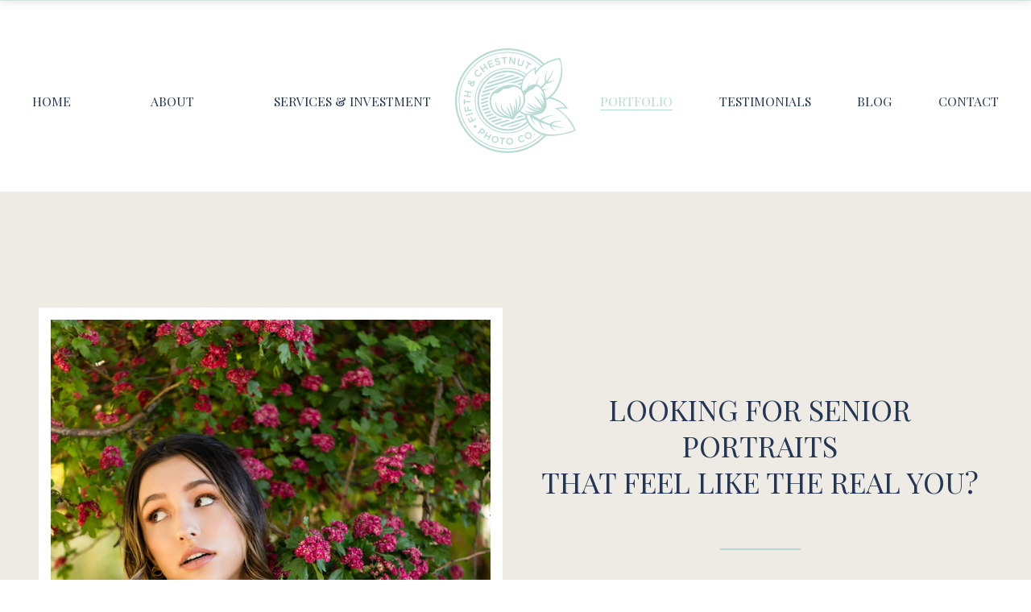

--- FILE ---
content_type: text/html; charset=UTF-8
request_url: https://fifthandchestnut.com/portfolio/senior-portraits/
body_size: 42355
content:
<!DOCTYPE html>
<html lang="en-US">
<head >
<meta charset="UTF-8" />
<meta name="viewport" content="width=device-width, initial-scale=1" />
<meta name='robots' content='index, follow, max-image-preview:large, max-snippet:-1, max-video-preview:-1' />

	<!-- This site is optimized with the Yoast SEO plugin v21.9.1 - https://yoast.com/wordpress/plugins/seo/ -->
	<title>Editorial Reno Senior Portraits by Fifth and Chestnut Photo Co.</title>
	<meta name="description" content="View the consistent style and stunning imagery of Fifth and Chestnut Photo Co.&#039;s authentic and editorial Reno senior portraits." />
	<link rel="canonical" href="https://fifthandchestnut.com/portfolio/senior-portraits/" />
	<meta property="og:locale" content="en_US" />
	<meta property="og:type" content="article" />
	<meta property="og:title" content="Editorial Reno Senior Portraits by Fifth and Chestnut Photo Co." />
	<meta property="og:description" content="View the consistent style and stunning imagery of Fifth and Chestnut Photo Co.&#039;s authentic and editorial Reno senior portraits." />
	<meta property="og:url" content="https://fifthandchestnut.com/portfolio/senior-portraits/" />
	<meta property="og:site_name" content="Fifth and Chestnut" />
	<meta property="article:publisher" content="http://www.facebook.com/fifthandchestnut" />
	<meta property="article:modified_time" content="2026-01-20T21:29:22+00:00" />
	<meta property="og:image" content="https://fifthandchestnut.com/wp-content/uploads/2024/06/Camryn-Perez-Senior-Portraits-Class-of-2024-106.jpg" />
	<meta name="twitter:card" content="summary_large_image" />
	<meta name="twitter:site" content="@5thandchestnut" />
	<meta name="twitter:label1" content="Est. reading time" />
	<meta name="twitter:data1" content="34 minutes" />
	<script type="application/ld+json" class="yoast-schema-graph">{"@context":"https://schema.org","@graph":[{"@type":"WebPage","@id":"https://fifthandchestnut.com/portfolio/senior-portraits/","url":"https://fifthandchestnut.com/portfolio/senior-portraits/","name":"Editorial Reno Senior Portraits by Fifth and Chestnut Photo Co.","isPartOf":{"@id":"https://fifthandchestnut.com/#website"},"primaryImageOfPage":{"@id":"https://fifthandchestnut.com/portfolio/senior-portraits/#primaryimage"},"image":{"@id":"https://fifthandchestnut.com/portfolio/senior-portraits/#primaryimage"},"thumbnailUrl":"https://fifthandchestnut.com/wp-content/uploads/2024/06/Camryn-Perez-Senior-Portraits-Class-of-2024-106.jpg","datePublished":"2023-07-15T22:46:29+00:00","dateModified":"2026-01-20T21:29:22+00:00","description":"View the consistent style and stunning imagery of Fifth and Chestnut Photo Co.'s authentic and editorial Reno senior portraits.","breadcrumb":{"@id":"https://fifthandchestnut.com/portfolio/senior-portraits/#breadcrumb"},"inLanguage":"en-US","potentialAction":[{"@type":"ReadAction","target":["https://fifthandchestnut.com/portfolio/senior-portraits/"]}]},{"@type":"ImageObject","inLanguage":"en-US","@id":"https://fifthandchestnut.com/portfolio/senior-portraits/#primaryimage","url":"https://fifthandchestnut.com/wp-content/uploads/2024/06/Camryn-Perez-Senior-Portraits-Class-of-2024-106.jpg","contentUrl":"https://fifthandchestnut.com/wp-content/uploads/2024/06/Camryn-Perez-Senior-Portraits-Class-of-2024-106.jpg","width":667,"height":1000},{"@type":"BreadcrumbList","@id":"https://fifthandchestnut.com/portfolio/senior-portraits/#breadcrumb","itemListElement":[{"@type":"ListItem","position":1,"name":"Home","item":"https://fifthandchestnut.com/"},{"@type":"ListItem","position":2,"name":"Portfolio","item":"https://fifthandchestnut.com/portfolio/"},{"@type":"ListItem","position":3,"name":"Senior Portraits"}]},{"@type":"WebSite","@id":"https://fifthandchestnut.com/#website","url":"https://fifthandchestnut.com/","name":"Fifth and Chestnut","description":"Reno Family &amp; Senior Photographer","publisher":{"@id":"https://fifthandchestnut.com/#organization"},"potentialAction":[{"@type":"SearchAction","target":{"@type":"EntryPoint","urlTemplate":"https://fifthandchestnut.com/?s={search_term_string}"},"query-input":"required name=search_term_string"}],"inLanguage":"en-US"},{"@type":"Organization","@id":"https://fifthandchestnut.com/#organization","name":"Fifth and Chestnut Photo Company","url":"https://fifthandchestnut.com/","logo":{"@type":"ImageObject","inLanguage":"en-US","@id":"https://fifthandchestnut.com/#/schema/logo/image/","url":"https://fifthandchestnut.com/wp-content/uploads/2022/08/5th_logo_mint.svg","contentUrl":"https://fifthandchestnut.com/wp-content/uploads/2022/08/5th_logo_mint.svg","width":332,"height":287,"caption":"Fifth and Chestnut Photo Company"},"image":{"@id":"https://fifthandchestnut.com/#/schema/logo/image/"},"sameAs":["http://www.facebook.com/fifthandchestnut","https://twitter.com/5thandchestnut","https://www.instagram.com/fifthandchestnut","https://www.linkedin.com/in/jentry-dryden-7a946310/"]}]}</script>
	<!-- / Yoast SEO plugin. -->


<link rel='dns-prefetch' href='//cdn.jsdelivr.net' />
<link rel='dns-prefetch' href='//unpkg.com' />
<link rel='dns-prefetch' href='//maxcdn.bootstrapcdn.com' />
<link rel='dns-prefetch' href='//fonts.googleapis.com' />
<link rel="alternate" type="application/rss+xml" title="Fifth and Chestnut &raquo; Feed" href="https://fifthandchestnut.com/feed/" />
<link rel="alternate" type="application/rss+xml" title="Fifth and Chestnut &raquo; Comments Feed" href="https://fifthandchestnut.com/comments/feed/" />
		<!-- This site uses the Google Analytics by MonsterInsights plugin v8.23.1 - Using Analytics tracking - https://www.monsterinsights.com/ -->
							<script src="//www.googletagmanager.com/gtag/js?id=G-7L8E280G0R"  data-cfasync="false" data-wpfc-render="false" type="text/javascript" async></script>
			<script data-cfasync="false" data-wpfc-render="false" type="text/javascript">
				var mi_version = '8.23.1';
				var mi_track_user = true;
				var mi_no_track_reason = '';
				
								var disableStrs = [
										'ga-disable-G-7L8E280G0R',
									];

				/* Function to detect opted out users */
				function __gtagTrackerIsOptedOut() {
					for (var index = 0; index < disableStrs.length; index++) {
						if (document.cookie.indexOf(disableStrs[index] + '=true') > -1) {
							return true;
						}
					}

					return false;
				}

				/* Disable tracking if the opt-out cookie exists. */
				if (__gtagTrackerIsOptedOut()) {
					for (var index = 0; index < disableStrs.length; index++) {
						window[disableStrs[index]] = true;
					}
				}

				/* Opt-out function */
				function __gtagTrackerOptout() {
					for (var index = 0; index < disableStrs.length; index++) {
						document.cookie = disableStrs[index] + '=true; expires=Thu, 31 Dec 2099 23:59:59 UTC; path=/';
						window[disableStrs[index]] = true;
					}
				}

				if ('undefined' === typeof gaOptout) {
					function gaOptout() {
						__gtagTrackerOptout();
					}
				}
								window.dataLayer = window.dataLayer || [];

				window.MonsterInsightsDualTracker = {
					helpers: {},
					trackers: {},
				};
				if (mi_track_user) {
					function __gtagDataLayer() {
						dataLayer.push(arguments);
					}

					function __gtagTracker(type, name, parameters) {
						if (!parameters) {
							parameters = {};
						}

						if (parameters.send_to) {
							__gtagDataLayer.apply(null, arguments);
							return;
						}

						if (type === 'event') {
														parameters.send_to = monsterinsights_frontend.v4_id;
							var hookName = name;
							if (typeof parameters['event_category'] !== 'undefined') {
								hookName = parameters['event_category'] + ':' + name;
							}

							if (typeof MonsterInsightsDualTracker.trackers[hookName] !== 'undefined') {
								MonsterInsightsDualTracker.trackers[hookName](parameters);
							} else {
								__gtagDataLayer('event', name, parameters);
							}
							
						} else {
							__gtagDataLayer.apply(null, arguments);
						}
					}

					__gtagTracker('js', new Date());
					__gtagTracker('set', {
						'developer_id.dZGIzZG': true,
											});
										__gtagTracker('config', 'G-7L8E280G0R', {"allow_anchor":"true","forceSSL":"true"} );
															window.gtag = __gtagTracker;										(function () {
						/* https://developers.google.com/analytics/devguides/collection/analyticsjs/ */
						/* ga and __gaTracker compatibility shim. */
						var noopfn = function () {
							return null;
						};
						var newtracker = function () {
							return new Tracker();
						};
						var Tracker = function () {
							return null;
						};
						var p = Tracker.prototype;
						p.get = noopfn;
						p.set = noopfn;
						p.send = function () {
							var args = Array.prototype.slice.call(arguments);
							args.unshift('send');
							__gaTracker.apply(null, args);
						};
						var __gaTracker = function () {
							var len = arguments.length;
							if (len === 0) {
								return;
							}
							var f = arguments[len - 1];
							if (typeof f !== 'object' || f === null || typeof f.hitCallback !== 'function') {
								if ('send' === arguments[0]) {
									var hitConverted, hitObject = false, action;
									if ('event' === arguments[1]) {
										if ('undefined' !== typeof arguments[3]) {
											hitObject = {
												'eventAction': arguments[3],
												'eventCategory': arguments[2],
												'eventLabel': arguments[4],
												'value': arguments[5] ? arguments[5] : 1,
											}
										}
									}
									if ('pageview' === arguments[1]) {
										if ('undefined' !== typeof arguments[2]) {
											hitObject = {
												'eventAction': 'page_view',
												'page_path': arguments[2],
											}
										}
									}
									if (typeof arguments[2] === 'object') {
										hitObject = arguments[2];
									}
									if (typeof arguments[5] === 'object') {
										Object.assign(hitObject, arguments[5]);
									}
									if ('undefined' !== typeof arguments[1].hitType) {
										hitObject = arguments[1];
										if ('pageview' === hitObject.hitType) {
											hitObject.eventAction = 'page_view';
										}
									}
									if (hitObject) {
										action = 'timing' === arguments[1].hitType ? 'timing_complete' : hitObject.eventAction;
										hitConverted = mapArgs(hitObject);
										__gtagTracker('event', action, hitConverted);
									}
								}
								return;
							}

							function mapArgs(args) {
								var arg, hit = {};
								var gaMap = {
									'eventCategory': 'event_category',
									'eventAction': 'event_action',
									'eventLabel': 'event_label',
									'eventValue': 'event_value',
									'nonInteraction': 'non_interaction',
									'timingCategory': 'event_category',
									'timingVar': 'name',
									'timingValue': 'value',
									'timingLabel': 'event_label',
									'page': 'page_path',
									'location': 'page_location',
									'title': 'page_title',
									'referrer' : 'page_referrer',
								};
								for (arg in args) {
																		if (!(!args.hasOwnProperty(arg) || !gaMap.hasOwnProperty(arg))) {
										hit[gaMap[arg]] = args[arg];
									} else {
										hit[arg] = args[arg];
									}
								}
								return hit;
							}

							try {
								f.hitCallback();
							} catch (ex) {
							}
						};
						__gaTracker.create = newtracker;
						__gaTracker.getByName = newtracker;
						__gaTracker.getAll = function () {
							return [];
						};
						__gaTracker.remove = noopfn;
						__gaTracker.loaded = true;
						window['__gaTracker'] = __gaTracker;
					})();
									} else {
										console.log("");
					(function () {
						function __gtagTracker() {
							return null;
						}

						window['__gtagTracker'] = __gtagTracker;
						window['gtag'] = __gtagTracker;
					})();
									}
			</script>
				<!-- / Google Analytics by MonsterInsights -->
		<script type="text/javascript">
/* <![CDATA[ */
window._wpemojiSettings = {"baseUrl":"https:\/\/s.w.org\/images\/core\/emoji\/14.0.0\/72x72\/","ext":".png","svgUrl":"https:\/\/s.w.org\/images\/core\/emoji\/14.0.0\/svg\/","svgExt":".svg","source":{"concatemoji":"https:\/\/fifthandchestnut.com\/wp-includes\/js\/wp-emoji-release.min.js?ver=6.4.7"}};
/*! This file is auto-generated */
!function(i,n){var o,s,e;function c(e){try{var t={supportTests:e,timestamp:(new Date).valueOf()};sessionStorage.setItem(o,JSON.stringify(t))}catch(e){}}function p(e,t,n){e.clearRect(0,0,e.canvas.width,e.canvas.height),e.fillText(t,0,0);var t=new Uint32Array(e.getImageData(0,0,e.canvas.width,e.canvas.height).data),r=(e.clearRect(0,0,e.canvas.width,e.canvas.height),e.fillText(n,0,0),new Uint32Array(e.getImageData(0,0,e.canvas.width,e.canvas.height).data));return t.every(function(e,t){return e===r[t]})}function u(e,t,n){switch(t){case"flag":return n(e,"\ud83c\udff3\ufe0f\u200d\u26a7\ufe0f","\ud83c\udff3\ufe0f\u200b\u26a7\ufe0f")?!1:!n(e,"\ud83c\uddfa\ud83c\uddf3","\ud83c\uddfa\u200b\ud83c\uddf3")&&!n(e,"\ud83c\udff4\udb40\udc67\udb40\udc62\udb40\udc65\udb40\udc6e\udb40\udc67\udb40\udc7f","\ud83c\udff4\u200b\udb40\udc67\u200b\udb40\udc62\u200b\udb40\udc65\u200b\udb40\udc6e\u200b\udb40\udc67\u200b\udb40\udc7f");case"emoji":return!n(e,"\ud83e\udef1\ud83c\udffb\u200d\ud83e\udef2\ud83c\udfff","\ud83e\udef1\ud83c\udffb\u200b\ud83e\udef2\ud83c\udfff")}return!1}function f(e,t,n){var r="undefined"!=typeof WorkerGlobalScope&&self instanceof WorkerGlobalScope?new OffscreenCanvas(300,150):i.createElement("canvas"),a=r.getContext("2d",{willReadFrequently:!0}),o=(a.textBaseline="top",a.font="600 32px Arial",{});return e.forEach(function(e){o[e]=t(a,e,n)}),o}function t(e){var t=i.createElement("script");t.src=e,t.defer=!0,i.head.appendChild(t)}"undefined"!=typeof Promise&&(o="wpEmojiSettingsSupports",s=["flag","emoji"],n.supports={everything:!0,everythingExceptFlag:!0},e=new Promise(function(e){i.addEventListener("DOMContentLoaded",e,{once:!0})}),new Promise(function(t){var n=function(){try{var e=JSON.parse(sessionStorage.getItem(o));if("object"==typeof e&&"number"==typeof e.timestamp&&(new Date).valueOf()<e.timestamp+604800&&"object"==typeof e.supportTests)return e.supportTests}catch(e){}return null}();if(!n){if("undefined"!=typeof Worker&&"undefined"!=typeof OffscreenCanvas&&"undefined"!=typeof URL&&URL.createObjectURL&&"undefined"!=typeof Blob)try{var e="postMessage("+f.toString()+"("+[JSON.stringify(s),u.toString(),p.toString()].join(",")+"));",r=new Blob([e],{type:"text/javascript"}),a=new Worker(URL.createObjectURL(r),{name:"wpTestEmojiSupports"});return void(a.onmessage=function(e){c(n=e.data),a.terminate(),t(n)})}catch(e){}c(n=f(s,u,p))}t(n)}).then(function(e){for(var t in e)n.supports[t]=e[t],n.supports.everything=n.supports.everything&&n.supports[t],"flag"!==t&&(n.supports.everythingExceptFlag=n.supports.everythingExceptFlag&&n.supports[t]);n.supports.everythingExceptFlag=n.supports.everythingExceptFlag&&!n.supports.flag,n.DOMReady=!1,n.readyCallback=function(){n.DOMReady=!0}}).then(function(){return e}).then(function(){var e;n.supports.everything||(n.readyCallback(),(e=n.source||{}).concatemoji?t(e.concatemoji):e.wpemoji&&e.twemoji&&(t(e.twemoji),t(e.wpemoji)))}))}((window,document),window._wpemojiSettings);
/* ]]> */
</script>
<link rel='stylesheet' id='genesis-blocks-style-css-css' href='https://fifthandchestnut.com/wp-content/plugins/genesis-blocks/dist/style-blocks.build.css?ver=1706747059' type='text/css' media='all' />
<link rel='stylesheet' id='fifthandchestnut-css' href='https://fifthandchestnut.com/wp-content/themes/fifthandchestnut/style.css?ver=1.0.0' type='text/css' media='all' />
<style id='fifthandchestnut-inline-css' type='text/css'>
/* ----------------- // ADD CUSTOM STYLES INLINE // ----------------- */
		/* CUSTOM FONT SIZES */
		.site-container .has-small-font-size {
			font-size: 13px;
		}
		.site-container .has-normal-font-size {
			font-size: 18px;
		}
		.site-container .has-medium-font-size {
			font-size: 24px;
		}
		.site-container .has-large-font-size {
			font-size: 36px;
		}
		.site-container .has-huge-font-size {
			font-size: 42px;
		}
		
		/* APPLY CUSTOMIZER COLORS TO BLOCKS */
		.site-container .has-primary-color,
			.site-container .has-primary-color > a,
		.site-container .wp-block-button .wp-block-button__link.has-primary-color,
		.site-container .wp-block-button.is-style-outline .wp-block-button__link.has-primary-color {
			color: #4b9293;
		}

		.site-container .has-primary-background-color,
		.site-container .wp-block-button .wp-block-button__link.has-primary-background-color,
		.site-container .wp-block-pullquote.is-style-solid-color.has-primary-background-color {
			background-color: #4b9293;
		}

		.site-container .has-secondary-color,
			.site-container .has-secondary-color > a,
		.site-container .wp-block-button .wp-block-button__link.has-secondary-color,
		.site-container .wp-block-button.is-style-outline .wp-block-button__link.has-secondary-color {
			color: #f9f8f4;
		}

		.site-container .has-secondary-background-color,
		.site-container .wp-block-button .wp-block-button__link.has-secondary-background-color,
		.site-container .wp-block-pullquote.is-style-solid-color.has-secondary-background-color {
			background-color: #f9f8f4;
		}

		.site-container .has-lightmint-color,
			.site-container .has-lightmint-color > a,
		.site-container .wp-block-button .wp-block-button__link.has-lightmint-color,
		.site-container .wp-block-button.is-style-outline .wp-block-button__link.has-lightmint-color {
			color: #ebf4f0;
		}

		.site-container .has-lightmint-background-color,
		.site-container .wp-block-button .wp-block-button__link.has-lightmint-background-color,
		.site-container .wp-block-pullquote.is-style-solid-color.has-lightmint-background-color {
			background-color: #ebf4f0;
		}

		.site-container .has-white-color,
			.site-container .has-white-color > a,
		.site-container .wp-block-button .wp-block-button__link.has-white-color,
		.site-container .wp-block-button.is-style-outline .wp-block-button__link.has-white-color {
			color: #ffffff;
		}

		.site-container .has-white-background-color,
		.site-container .wp-block-button .wp-block-button__link.has-white-background-color,
		.site-container .wp-block-pullquote.is-style-solid-color.has-white-background-color {
			background-color: #ffffff;
		}

		.site-container .has-offwhite-color,
			.site-container .has-offwhite-color > a,
		.site-container .wp-block-button .wp-block-button__link.has-offwhite-color,
		.site-container .wp-block-button.is-style-outline .wp-block-button__link.has-offwhite-color {
			color: #f7f7f7;
		}

		.site-container .has-offwhite-background-color,
		.site-container .wp-block-button .wp-block-button__link.has-offwhite-background-color,
		.site-container .wp-block-pullquote.is-style-solid-color.has-offwhite-background-color {
			background-color: #f7f7f7;
		}

		.site-container .has-lighttan-color,
			.site-container .has-lighttan-color > a,
		.site-container .wp-block-button .wp-block-button__link.has-lighttan-color,
		.site-container .wp-block-button.is-style-outline .wp-block-button__link.has-lighttan-color {
			color: #eeebe5;
		}

		.site-container .has-lighttan-background-color,
		.site-container .wp-block-button .wp-block-button__link.has-lighttan-background-color,
		.site-container .wp-block-pullquote.is-style-solid-color.has-lighttan-background-color {
			background-color: #eeebe5;
		}

		.site-container .has-verylightgray-color,
			.site-container .has-verylightgray-color > a,
		.site-container .wp-block-button .wp-block-button__link.has-verylightgray-color,
		.site-container .wp-block-button.is-style-outline .wp-block-button__link.has-verylightgray-color {
			color: #e4e4e4;
		}

		.site-container .has-verylightgray-background-color,
		.site-container .wp-block-button .wp-block-button__link.has-verylightgray-background-color,
		.site-container .wp-block-pullquote.is-style-solid-color.has-verylightgray-background-color {
			background-color: #e4e4e4;
		}

		.site-container .has-lightgray-color,
			.site-container .has-lightgray-color > a,
		.site-container .wp-block-button .wp-block-button__link.has-lightgray-color,
		.site-container .wp-block-button.is-style-outline .wp-block-button__link.has-lightgray-color {
			color: #cccccc;
		}

		.site-container .has-lightgray-background-color,
		.site-container .wp-block-button .wp-block-button__link.has-lightgray-background-color,
		.site-container .wp-block-pullquote.is-style-solid-color.has-lightgray-background-color {
			background-color: #cccccc;
		}

		.site-container .has-gray-color,
			.site-container .has-gray-color > a,
		.site-container .wp-block-button .wp-block-button__link.has-gray-color,
		.site-container .wp-block-button.is-style-outline .wp-block-button__link.has-gray-color {
			color: #999999;
		}

		.site-container .has-gray-background-color,
		.site-container .wp-block-button .wp-block-button__link.has-gray-background-color,
		.site-container .wp-block-pullquote.is-style-solid-color.has-gray-background-color {
			background-color: #999999;
		}

		.site-container .has-darkgray-color,
			.site-container .has-darkgray-color > a,
		.site-container .wp-block-button .wp-block-button__link.has-darkgray-color,
		.site-container .wp-block-button.is-style-outline .wp-block-button__link.has-darkgray-color {
			color: #666666;
		}

		.site-container .has-darkgray-background-color,
		.site-container .wp-block-button .wp-block-button__link.has-darkgray-background-color,
		.site-container .wp-block-pullquote.is-style-solid-color.has-darkgray-background-color {
			background-color: #666666;
		}

		.site-container .has-verydarkgray-color,
			.site-container .has-verydarkgray-color > a,
		.site-container .wp-block-button .wp-block-button__link.has-verydarkgray-color,
		.site-container .wp-block-button.is-style-outline .wp-block-button__link.has-verydarkgray-color {
			color: #333333;
		}

		.site-container .has-verydarkgray-background-color,
		.site-container .wp-block-button .wp-block-button__link.has-verydarkgray-background-color,
		.site-container .wp-block-pullquote.is-style-solid-color.has-verydarkgray-background-color {
			background-color: #333333;
		}

		.site-container .has-darkblue-color,
			.site-container .has-darkblue-color > a,
		.site-container .wp-block-button .wp-block-button__link.has-darkblue-color,
		.site-container .wp-block-button.is-style-outline .wp-block-button__link.has-darkblue-color {
			color: #233754;
		}

		.site-container .has-darkblue-background-color,
		.site-container .wp-block-button .wp-block-button__link.has-darkblue-background-color,
		.site-container .wp-block-pullquote.is-style-solid-color.has-darkblue-background-color {
			background-color: #233754;
		}

		.site-container .has-black-color,
			.site-container .has-black-color > a,
		.site-container .wp-block-button .wp-block-button__link.has-black-color,
		.site-container .wp-block-button.is-style-outline .wp-block-button__link.has-black-color {
			color: #000000;
		}

		.site-container .has-black-background-color,
		.site-container .wp-block-button .wp-block-button__link.has-black-background-color,
		.site-container .wp-block-pullquote.is-style-solid-color.has-black-background-color {
			background-color: #000000;
		}

		/* PRIMARY COLOR */
		a,
		.home-features > .wrap > .widget .textwidget > h3 > span,
		.social-proof-slider-wrap .testimonial-item .testimonial-text .author .author-name,
		.entry-header .entry-meta .entry-comments-link a,
		.footer-widgets a:hover,
		.footer-widgets a:focus,
		.genesis-nav-menu a:focus,
		.genesis-nav-menu a:hover,
		.genesis-nav-menu .current-menu-item > a,
		.genesis-nav-menu .sub-menu .current-menu-item > a:focus,
		.genesis-nav-menu .sub-menu .current-menu-item > a:hover,
		.genesis-nav-menu .current-menu-parent > a,
		.menu-toggle:focus,
		.menu-toggle:hover,
		.sub-menu-toggle:focus,
		.sub-menu-toggle:hover,
		a:hover,
		.entry-meta a,
		.entry-meta a:hover,
		.entry-meta a:focus,
		.footer-widgets .entry-title a:hover,
		.site-footer a:hover,
		.site-footer a:focus,
		.entry-content .featured-articles button.slick-arrow > span,
		.entry-content .featured-articles ul.slick-dots li button::before,
		.entry-content .featured-articles ul.slick-dots li.slick-active button:before {
			color: #4b9293;
		}

		.menu-toggle,
		.archive-pagination li a,
		a.button,
		button,
		input[type="button"],
		input[type="reset"],
		input[type="submit"],
		.sidebar .enews-widget input[type="submit"],
		.sidebar-primary .widget input[type="submit"],
		.sidebar-primary .widget .button,
		.wpforms-form button[type=submit]  {
			background-color: #4b9293;
			color: #333333 !important;
		}

		.entry-content .featured-articles .featured-article {
			background-color: #4b9293 !important;
		}

		.wp-block-button .wp-block-button__link.has-primary-background-color,
		.ab-block-button > .ab-button,
		.gb-block-button > .gb-button  {
			background-color: #4b9293 !important;
			color: #333333 !important;
		}

		.wp-block-button .wp-block-button__link:not(.has-background) {
		    background-color: #4b9293 !important;
		}

		.wp-block-button.is-style-outline .wp-block-button__link:not(.has-background):not(.has-text-color),
		.wp-block-button.is-style-outline .wp-block-button__link.has-primary-background-color {
			background-color: transparent !important;
		    border-color: #4b9293 !important;
			color: #4b9293 !important;
		}

		/* SECONDARY COLOR */
		.menu-toggle:focus,
		.menu-toggle:hover,
		.archive-pagination li a:hover,
		.archive-pagination li a:focus,
		.archive-pagination li.active a,
		.button:hover,
		.button:focus,
		a.button:hover,
		a.button:focus,
		button:not(.slick-arrow):hover,
		button:not(.slick-arrow):focus,
		button:not(id^="slick-"),
		input:hover[type="button"],
		input:hover[type="reset"],
		input:hover[type="submit"],
		input:focus[type="button"],
		input:focus[type="reset"],
		input:focus[type="submit"],
		.sidebar-primary .widget .button:focus,
		.sidebar-primary .widget .button:hover,
		.sidebar .enews-widget input[type="submit"]:focus,
		.sidebar .enews-widget input[type="submit"]:hover,
		.wpforms-form button[type=submit]:focus,
		.wpforms-form button[type=submit]:hover {
			background-color: #f9f8f4 !important;
			color: #333333 !important;
		}

		.wp-block-button .wp-block-button__link:not(.has-background):hover {
		    background-color: #f9f8f4 !important;
			color: #333333 !important;
		}

		.wp-block-button.is-style-outline .wp-block-button__link.has-secondary-background-color {
			background-color: transparent !important;
		    border-color: #f9f8f4 !important;
			color: #f9f8f4 !important;
		}

		.wp-block-button.is-style-outline .wp-block-button__link:focus,
		.wp-block-button.is-style-outline .wp-block-button__link:hover,
		.wp-block-button.is-style-outline .wp-block-button__link:not(.has-background):focus,
		.wp-block-button.is-style-outline .wp-block-button__link:not(.has-background):hover {
			background-color: #f9f8f4 !important;
			border-color: #f9f8f4 !important;
			color: #333333 !important;
		}
	
</style>
<style id='wp-emoji-styles-inline-css' type='text/css'>

	img.wp-smiley, img.emoji {
		display: inline !important;
		border: none !important;
		box-shadow: none !important;
		height: 1em !important;
		width: 1em !important;
		margin: 0 0.07em !important;
		vertical-align: -0.1em !important;
		background: none !important;
		padding: 0 !important;
	}
</style>
<link rel='stylesheet' id='wp-block-library-css' href='https://fifthandchestnut.com/wp-includes/css/dist/block-library/style.min.css?ver=6.4.7' type='text/css' media='all' />
<link rel='stylesheet' id='custom-block-styles-css' href='https://fifthandchestnut.com/wp-content/themes/fifthandchestnut/lib/gutenberg/custom-block-styles.css?ver=6.4.7' type='text/css' media='all' />
<style id='classic-theme-styles-inline-css' type='text/css'>
/*! This file is auto-generated */
.wp-block-button__link{color:#fff;background-color:#32373c;border-radius:9999px;box-shadow:none;text-decoration:none;padding:calc(.667em + 2px) calc(1.333em + 2px);font-size:1.125em}.wp-block-file__button{background:#32373c;color:#fff;text-decoration:none}
</style>
<style id='global-styles-inline-css' type='text/css'>
body{--wp--preset--color--black: #000000;--wp--preset--color--cyan-bluish-gray: #abb8c3;--wp--preset--color--white: #ffffff;--wp--preset--color--pale-pink: #f78da7;--wp--preset--color--vivid-red: #cf2e2e;--wp--preset--color--luminous-vivid-orange: #ff6900;--wp--preset--color--luminous-vivid-amber: #fcb900;--wp--preset--color--light-green-cyan: #7bdcb5;--wp--preset--color--vivid-green-cyan: #00d084;--wp--preset--color--pale-cyan-blue: #8ed1fc;--wp--preset--color--vivid-cyan-blue: #0693e3;--wp--preset--color--vivid-purple: #9b51e0;--wp--preset--color--primary: #4b9293;--wp--preset--color--secondary: #f9f8f4;--wp--preset--color--lightmint: #ebf4f0;--wp--preset--color--offwhite: #f7f7f7;--wp--preset--color--lighttan: #eeebe5;--wp--preset--color--verylightgray: #e4e4e4;--wp--preset--color--lightgray: #cccccc;--wp--preset--color--gray: #999999;--wp--preset--color--darkgray: #666666;--wp--preset--color--verydarkgray: #333333;--wp--preset--color--darkblue: #233754;--wp--preset--gradient--vivid-cyan-blue-to-vivid-purple: linear-gradient(135deg,rgba(6,147,227,1) 0%,rgb(155,81,224) 100%);--wp--preset--gradient--light-green-cyan-to-vivid-green-cyan: linear-gradient(135deg,rgb(122,220,180) 0%,rgb(0,208,130) 100%);--wp--preset--gradient--luminous-vivid-amber-to-luminous-vivid-orange: linear-gradient(135deg,rgba(252,185,0,1) 0%,rgba(255,105,0,1) 100%);--wp--preset--gradient--luminous-vivid-orange-to-vivid-red: linear-gradient(135deg,rgba(255,105,0,1) 0%,rgb(207,46,46) 100%);--wp--preset--gradient--very-light-gray-to-cyan-bluish-gray: linear-gradient(135deg,rgb(238,238,238) 0%,rgb(169,184,195) 100%);--wp--preset--gradient--cool-to-warm-spectrum: linear-gradient(135deg,rgb(74,234,220) 0%,rgb(151,120,209) 20%,rgb(207,42,186) 40%,rgb(238,44,130) 60%,rgb(251,105,98) 80%,rgb(254,248,76) 100%);--wp--preset--gradient--blush-light-purple: linear-gradient(135deg,rgb(255,206,236) 0%,rgb(152,150,240) 100%);--wp--preset--gradient--blush-bordeaux: linear-gradient(135deg,rgb(254,205,165) 0%,rgb(254,45,45) 50%,rgb(107,0,62) 100%);--wp--preset--gradient--luminous-dusk: linear-gradient(135deg,rgb(255,203,112) 0%,rgb(199,81,192) 50%,rgb(65,88,208) 100%);--wp--preset--gradient--pale-ocean: linear-gradient(135deg,rgb(255,245,203) 0%,rgb(182,227,212) 50%,rgb(51,167,181) 100%);--wp--preset--gradient--electric-grass: linear-gradient(135deg,rgb(202,248,128) 0%,rgb(113,206,126) 100%);--wp--preset--gradient--midnight: linear-gradient(135deg,rgb(2,3,129) 0%,rgb(40,116,252) 100%);--wp--preset--font-size--small: 13px;--wp--preset--font-size--medium: 24px;--wp--preset--font-size--large: 36px;--wp--preset--font-size--x-large: 42px;--wp--preset--font-size--normal: 18px;--wp--preset--font-size--huge: 42px;--wp--preset--spacing--20: 0.44rem;--wp--preset--spacing--30: 0.67rem;--wp--preset--spacing--40: 1rem;--wp--preset--spacing--50: 1.5rem;--wp--preset--spacing--60: 2.25rem;--wp--preset--spacing--70: 3.38rem;--wp--preset--spacing--80: 5.06rem;--wp--preset--shadow--natural: 6px 6px 9px rgba(0, 0, 0, 0.2);--wp--preset--shadow--deep: 12px 12px 50px rgba(0, 0, 0, 0.4);--wp--preset--shadow--sharp: 6px 6px 0px rgba(0, 0, 0, 0.2);--wp--preset--shadow--outlined: 6px 6px 0px -3px rgba(255, 255, 255, 1), 6px 6px rgba(0, 0, 0, 1);--wp--preset--shadow--crisp: 6px 6px 0px rgba(0, 0, 0, 1);}:where(.is-layout-flex){gap: 0.5em;}:where(.is-layout-grid){gap: 0.5em;}body .is-layout-flow > .alignleft{float: left;margin-inline-start: 0;margin-inline-end: 2em;}body .is-layout-flow > .alignright{float: right;margin-inline-start: 2em;margin-inline-end: 0;}body .is-layout-flow > .aligncenter{margin-left: auto !important;margin-right: auto !important;}body .is-layout-constrained > .alignleft{float: left;margin-inline-start: 0;margin-inline-end: 2em;}body .is-layout-constrained > .alignright{float: right;margin-inline-start: 2em;margin-inline-end: 0;}body .is-layout-constrained > .aligncenter{margin-left: auto !important;margin-right: auto !important;}body .is-layout-constrained > :where(:not(.alignleft):not(.alignright):not(.alignfull)){max-width: var(--wp--style--global--content-size);margin-left: auto !important;margin-right: auto !important;}body .is-layout-constrained > .alignwide{max-width: var(--wp--style--global--wide-size);}body .is-layout-flex{display: flex;}body .is-layout-flex{flex-wrap: wrap;align-items: center;}body .is-layout-flex > *{margin: 0;}body .is-layout-grid{display: grid;}body .is-layout-grid > *{margin: 0;}:where(.wp-block-columns.is-layout-flex){gap: 2em;}:where(.wp-block-columns.is-layout-grid){gap: 2em;}:where(.wp-block-post-template.is-layout-flex){gap: 1.25em;}:where(.wp-block-post-template.is-layout-grid){gap: 1.25em;}.has-black-color{color: var(--wp--preset--color--black) !important;}.has-cyan-bluish-gray-color{color: var(--wp--preset--color--cyan-bluish-gray) !important;}.has-white-color{color: var(--wp--preset--color--white) !important;}.has-pale-pink-color{color: var(--wp--preset--color--pale-pink) !important;}.has-vivid-red-color{color: var(--wp--preset--color--vivid-red) !important;}.has-luminous-vivid-orange-color{color: var(--wp--preset--color--luminous-vivid-orange) !important;}.has-luminous-vivid-amber-color{color: var(--wp--preset--color--luminous-vivid-amber) !important;}.has-light-green-cyan-color{color: var(--wp--preset--color--light-green-cyan) !important;}.has-vivid-green-cyan-color{color: var(--wp--preset--color--vivid-green-cyan) !important;}.has-pale-cyan-blue-color{color: var(--wp--preset--color--pale-cyan-blue) !important;}.has-vivid-cyan-blue-color{color: var(--wp--preset--color--vivid-cyan-blue) !important;}.has-vivid-purple-color{color: var(--wp--preset--color--vivid-purple) !important;}.has-black-background-color{background-color: var(--wp--preset--color--black) !important;}.has-cyan-bluish-gray-background-color{background-color: var(--wp--preset--color--cyan-bluish-gray) !important;}.has-white-background-color{background-color: var(--wp--preset--color--white) !important;}.has-pale-pink-background-color{background-color: var(--wp--preset--color--pale-pink) !important;}.has-vivid-red-background-color{background-color: var(--wp--preset--color--vivid-red) !important;}.has-luminous-vivid-orange-background-color{background-color: var(--wp--preset--color--luminous-vivid-orange) !important;}.has-luminous-vivid-amber-background-color{background-color: var(--wp--preset--color--luminous-vivid-amber) !important;}.has-light-green-cyan-background-color{background-color: var(--wp--preset--color--light-green-cyan) !important;}.has-vivid-green-cyan-background-color{background-color: var(--wp--preset--color--vivid-green-cyan) !important;}.has-pale-cyan-blue-background-color{background-color: var(--wp--preset--color--pale-cyan-blue) !important;}.has-vivid-cyan-blue-background-color{background-color: var(--wp--preset--color--vivid-cyan-blue) !important;}.has-vivid-purple-background-color{background-color: var(--wp--preset--color--vivid-purple) !important;}.has-black-border-color{border-color: var(--wp--preset--color--black) !important;}.has-cyan-bluish-gray-border-color{border-color: var(--wp--preset--color--cyan-bluish-gray) !important;}.has-white-border-color{border-color: var(--wp--preset--color--white) !important;}.has-pale-pink-border-color{border-color: var(--wp--preset--color--pale-pink) !important;}.has-vivid-red-border-color{border-color: var(--wp--preset--color--vivid-red) !important;}.has-luminous-vivid-orange-border-color{border-color: var(--wp--preset--color--luminous-vivid-orange) !important;}.has-luminous-vivid-amber-border-color{border-color: var(--wp--preset--color--luminous-vivid-amber) !important;}.has-light-green-cyan-border-color{border-color: var(--wp--preset--color--light-green-cyan) !important;}.has-vivid-green-cyan-border-color{border-color: var(--wp--preset--color--vivid-green-cyan) !important;}.has-pale-cyan-blue-border-color{border-color: var(--wp--preset--color--pale-cyan-blue) !important;}.has-vivid-cyan-blue-border-color{border-color: var(--wp--preset--color--vivid-cyan-blue) !important;}.has-vivid-purple-border-color{border-color: var(--wp--preset--color--vivid-purple) !important;}.has-vivid-cyan-blue-to-vivid-purple-gradient-background{background: var(--wp--preset--gradient--vivid-cyan-blue-to-vivid-purple) !important;}.has-light-green-cyan-to-vivid-green-cyan-gradient-background{background: var(--wp--preset--gradient--light-green-cyan-to-vivid-green-cyan) !important;}.has-luminous-vivid-amber-to-luminous-vivid-orange-gradient-background{background: var(--wp--preset--gradient--luminous-vivid-amber-to-luminous-vivid-orange) !important;}.has-luminous-vivid-orange-to-vivid-red-gradient-background{background: var(--wp--preset--gradient--luminous-vivid-orange-to-vivid-red) !important;}.has-very-light-gray-to-cyan-bluish-gray-gradient-background{background: var(--wp--preset--gradient--very-light-gray-to-cyan-bluish-gray) !important;}.has-cool-to-warm-spectrum-gradient-background{background: var(--wp--preset--gradient--cool-to-warm-spectrum) !important;}.has-blush-light-purple-gradient-background{background: var(--wp--preset--gradient--blush-light-purple) !important;}.has-blush-bordeaux-gradient-background{background: var(--wp--preset--gradient--blush-bordeaux) !important;}.has-luminous-dusk-gradient-background{background: var(--wp--preset--gradient--luminous-dusk) !important;}.has-pale-ocean-gradient-background{background: var(--wp--preset--gradient--pale-ocean) !important;}.has-electric-grass-gradient-background{background: var(--wp--preset--gradient--electric-grass) !important;}.has-midnight-gradient-background{background: var(--wp--preset--gradient--midnight) !important;}.has-small-font-size{font-size: var(--wp--preset--font-size--small) !important;}.has-medium-font-size{font-size: var(--wp--preset--font-size--medium) !important;}.has-large-font-size{font-size: var(--wp--preset--font-size--large) !important;}.has-x-large-font-size{font-size: var(--wp--preset--font-size--x-large) !important;}
.wp-block-navigation a:where(:not(.wp-element-button)){color: inherit;}
:where(.wp-block-post-template.is-layout-flex){gap: 1.25em;}:where(.wp-block-post-template.is-layout-grid){gap: 1.25em;}
:where(.wp-block-columns.is-layout-flex){gap: 2em;}:where(.wp-block-columns.is-layout-grid){gap: 2em;}
.wp-block-pullquote{font-size: 1.5em;line-height: 1.6;}
</style>
<link rel='stylesheet' id='font-awesome-css' href='//maxcdn.bootstrapcdn.com/font-awesome/4.6.1/css/font-awesome.min.css?ver=4.6.1' type='text/css' media='all' />
<link rel='stylesheet' id='csx-admin-styles-css' href='https://fifthandchestnut.com/wp-content/plugins/coming-soon-express/admin/coming-soon-express-admin-styles.css?ver=1.0.6' type='text/css' media='all' />
<link rel='stylesheet' id='contact-form-7-css' href='https://fifthandchestnut.com/wp-content/plugins/contact-form-7/includes/css/styles.css?ver=5.8.6' type='text/css' media='all' />
<link rel='stylesheet' id='dashicons-css' href='https://fifthandchestnut.com/wp-includes/css/dashicons.min.css?ver=6.4.7' type='text/css' media='all' />
<link rel='stylesheet' id='google-fonts-css' href='//fonts.googleapis.com/css2?family=Nunito&#038;family=Playfair+Display&#038;family=Pinyon+Script&#038;display=swap' type='text/css' media='all' />
<link rel='stylesheet' id='slick-css-css' href='//cdn.jsdelivr.net/gh/kenwheeler/slick@1.8.1/slick/slick.css?ver=1.8.1' type='text/css' media='all' />
<link rel='stylesheet' id='fifthandchestnut-gutenberg-frontend-styles-css' href='https://fifthandchestnut.com/wp-content/themes/fifthandchestnut/lib/gutenberg/front-end.css?ver=1.0.0' type='text/css' media='all' />
<link rel='stylesheet' id='wp-featherlight-css' href='https://fifthandchestnut.com/wp-content/plugins/wp-featherlight/css/wp-featherlight.min.css?ver=1.3.4' type='text/css' media='all' />
<script type="text/javascript" src="https://fifthandchestnut.com/wp-content/plugins/svg-support/vendor/DOMPurify/DOMPurify.min.js?ver=1.0.1" id="bodhi-dompurify-library-js"></script>
<script type="text/javascript" src="https://fifthandchestnut.com/wp-content/plugins/google-analytics-for-wordpress/assets/js/frontend-gtag.min.js?ver=8.23.1" id="monsterinsights-frontend-script-js"></script>
<script data-cfasync="false" data-wpfc-render="false" type="text/javascript" id='monsterinsights-frontend-script-js-extra'>/* <![CDATA[ */
var monsterinsights_frontend = {"js_events_tracking":"true","download_extensions":"doc,pdf,ppt,zip,xls,docx,pptx,xlsx","inbound_paths":"[]","home_url":"https:\/\/fifthandchestnut.com","hash_tracking":"false","v4_id":"G-7L8E280G0R"};/* ]]> */
</script>
<script type="text/javascript" src="https://fifthandchestnut.com/wp-includes/js/jquery/jquery.min.js?ver=3.7.1" id="jquery-core-js"></script>
<script type="text/javascript" src="https://fifthandchestnut.com/wp-includes/js/jquery/jquery-migrate.min.js?ver=3.4.1" id="jquery-migrate-js"></script>
<script type="text/javascript" src="https://fifthandchestnut.com/wp-content/plugins/svg-support/js/min/svgs-inline-min.js?ver=1.0.1" id="bodhi_svg_inline-js"></script>
<script type="text/javascript" id="bodhi_svg_inline-js-after">
/* <![CDATA[ */
cssTarget="img.svg";ForceInlineSVGActive="false";frontSanitizationEnabled="on";
/* ]]> */
</script>
<link rel="https://api.w.org/" href="https://fifthandchestnut.com/wp-json/" /><link rel="alternate" type="application/json" href="https://fifthandchestnut.com/wp-json/wp/v2/pages/25982" /><link rel="EditURI" type="application/rsd+xml" title="RSD" href="https://fifthandchestnut.com/xmlrpc.php?rsd" />
<meta name="generator" content="WordPress 6.4.7" />
<link rel='shortlink' href='https://fifthandchestnut.com/?p=25982' />
<link rel="alternate" type="application/json+oembed" href="https://fifthandchestnut.com/wp-json/oembed/1.0/embed?url=https%3A%2F%2Ffifthandchestnut.com%2Fportfolio%2Fsenior-portraits%2F" />
<link rel="alternate" type="text/xml+oembed" href="https://fifthandchestnut.com/wp-json/oembed/1.0/embed?url=https%3A%2F%2Ffifthandchestnut.com%2Fportfolio%2Fsenior-portraits%2F&#038;format=xml" />
<link rel="pingback" href="https://fifthandchestnut.com/xmlrpc.php" />
<!-- Meta Pixel Code -->
<script>
!function(f,b,e,v,n,t,s)
{if(f.fbq)return;n=f.fbq=function(){n.callMethod?
n.callMethod.apply(n,arguments):n.queue.push(arguments)};
if(!f._fbq)f._fbq=n;n.push=n;n.loaded=!0;n.version='2.0';
n.queue=[];t=b.createElement(e);t.async=!0;
t.src=v;s=b.getElementsByTagName(e)[0];
s.parentNode.insertBefore(t,s)}(window, document,'script',
'https://connect.facebook.net/en_US/fbevents.js');
fbq('init', '578390925700794');
fbq('track', 'PageView');
</script>
<noscript><img height="1" width="1" style="display:none"
src="https://www.facebook.com/tr?id=578390925700794&ev=PageView&noscript=1"
/></noscript>
<!-- End Meta Pixel Code -->

<!-- Google tag (gtag.js) -->
<script async src="https://www.googletagmanager.com/gtag/js?id=G-7L8E280G0R"></script>
<script>


  window.dataLayer = window.dataLayer || [];
  function gtag(){dataLayer.push(arguments);}
  gtag('js', new Date());

  gtag('config', 'G-7L8E280G0R');
</script>

<!-- Meta Pixel Code -->
<script type='text/javascript'>
!function(f,b,e,v,n,t,s){if(f.fbq)return;n=f.fbq=function(){n.callMethod?
n.callMethod.apply(n,arguments):n.queue.push(arguments)};if(!f._fbq)f._fbq=n;
n.push=n;n.loaded=!0;n.version='2.0';n.queue=[];t=b.createElement(e);t.async=!0;
t.src=v;s=b.getElementsByTagName(e)[0];s.parentNode.insertBefore(t,s)}(window,
document,'script','https://connect.facebook.net/en_US/fbevents.js?v=next');
</script>
<!-- End Meta Pixel Code -->

      <script type='text/javascript'>
        var url = window.location.origin + '?ob=open-bridge';
        fbq('set', 'openbridge', '560682425646104', url);
      </script>
    <script type='text/javascript'>fbq('init', '560682425646104', {}, {
    "agent": "wordpress-6.4.7-3.0.14"
})</script><script type='text/javascript'>
    fbq('track', 'PageView', []);
  </script>
<!-- Meta Pixel Code -->
<noscript>
<img height="1" width="1" style="display:none" alt="fbpx"
src="https://www.facebook.com/tr?id=560682425646104&ev=PageView&noscript=1" />
</noscript>
<!-- End Meta Pixel Code -->
<link rel="icon" href="https://fifthandchestnut.com/wp-content/uploads/2015/12/5thLogo_Mint-e1452753921512-1.png" sizes="32x32" />
<link rel="icon" href="https://fifthandchestnut.com/wp-content/uploads/2015/12/5thLogo_Mint-e1452753921512-1.png" sizes="192x192" />
<link rel="apple-touch-icon" href="https://fifthandchestnut.com/wp-content/uploads/2015/12/5thLogo_Mint-e1452753921512-1.png" />
<meta name="msapplication-TileImage" content="https://fifthandchestnut.com/wp-content/uploads/2015/12/5thLogo_Mint-e1452753921512-1.png" />
		<style type="text/css" id="wp-custom-css">
			
   		</style>
		</head>
<body class="page-template-default page page-id-25982 page-child parent-pageid-23391 wp-custom-logo wp-embed-responsive wp-featherlight-captions header-full-width full-width-content genesis-breadcrumbs-hidden genesis-footer-widgets-visible  custom-logo parent-portfolio first-block-genesis-blocks-gb-columns first-block-align-full"><div class="site-container"><ul class="genesis-skip-link"><li><a href="#genesis-content" class="screen-reader-shortcut"> Skip to main content</a></li><li><a href="#genesis-footer-widgets" class="screen-reader-shortcut"> Skip to footer</a></li></ul><div class="top-stickymenu"><div class="title-area"><a href="https://fifthandchestnut.com/" class="custom-logo svg-link" rel="home"><img width="332" height="287" src="https://fifthandchestnut.com/wp-content/uploads/2022/08/5th_logo_mint.svg" class="custom-logo svg" alt="Fifth and Chestnut" decoding="async" fetchpriority="high" /></a></div><div class="mobilebtn"><div class="nav-icon"><span></span><span></span><span></span><span></span></div></div><div class="menu"><ul>
<li class="page_item page-item-23386"><a href="https://fifthandchestnut.com/about/">About</a></li>
<li class="page_item page-item-1837"><a href="https://fifthandchestnut.com/blog/">Blog</a></li>
<li class="page_item page-item-23389"><a href="https://fifthandchestnut.com/contact/">Contact</a></li>
<li class="page_item page-item-27914"><a href="https://fifthandchestnut.com/fifth-and-chestnut-senior-client-hub/">Fifth and Chestnut Senior Client Hub</a></li>
<li class="page_item page-item-23426"><a href="https://fifthandchestnut.com/">Home</a></li>
<li class="page_item page-item-23391 page_item_has_children current_page_ancestor current_page_parent"><a href="https://fifthandchestnut.com/portfolio/">Portfolio</a>
<ul class='children'>
	<li class="page_item page-item-28793"><a href="https://fifthandchestnut.com/portfolio/college-grad-portraits/">College Grad Portraits</a></li>
	<li class="page_item page-item-26051"><a href="https://fifthandchestnut.com/portfolio/headshots-and-branding-portraits/">Headshots and Branding Portraits</a></li>
	<li class="page_item page-item-25982 current_page_item"><a href="https://fifthandchestnut.com/portfolio/senior-portraits/" aria-current="page">Senior Portraits</a></li>
</ul>
</li>
<li class="page_item page-item-27802"><a href="https://fifthandchestnut.com/senior-portrait-information-and-pricing/">Senior Portrait Information and Pricing</a></li>
<li class="page_item page-item-27555"><a href="https://fifthandchestnut.com/senior-vip-team/">Senior VIP Team</a></li>
<li class="page_item page-item-23393 page_item_has_children"><a href="https://fifthandchestnut.com/services-investment/">Services &#038; Investment</a>
<ul class='children'>
	<li class="page_item page-item-28709"><a href="https://fifthandchestnut.com/services-investment/reno-grad-portraits/">College Grad Portraits</a></li>
	<li class="page_item page-item-23397"><a href="https://fifthandchestnut.com/services-investment/reno-headshot-photographer/">Headshots &#038; Branding</a></li>
	<li class="page_item page-item-23399"><a href="https://fifthandchestnut.com/services-investment/senior-photography/">Senior Photography</a></li>
</ul>
</li>
<li class="page_item page-item-23401"><a href="https://fifthandchestnut.com/our-testimonials/">Testimonials</a></li>
<li class="page_item page-item-30989"><a href="https://fifthandchestnut.com/thank-you/">Thank You</a></li>
</ul></div>
</div><div class="side-menu"><a href="https://fifthandchestnut.com/" class="custom-logo svg-link" rel="home"><img width="332" height="287" src="https://fifthandchestnut.com/wp-content/uploads/2022/08/5th_logo_mint.svg" class="custom-logo svg" alt="Fifth and Chestnut" decoding="async" /></a><div class="genesis-nav-menu off-canvas"><ul id="menu-mobile-menu" class="menu"><li id="menu-item-23595" class="menu-item menu-item-type-post_type menu-item-object-page menu-item-23595"><a href="https://fifthandchestnut.com/about/">About</a></li>
<li id="menu-item-23598" class="menu-item menu-item-type-post_type menu-item-object-page menu-item-23598"><a href="https://fifthandchestnut.com/services-investment/">Services &#038; Investment</a></li>
<li id="menu-item-23597" class="menu-item menu-item-type-post_type menu-item-object-page current-page-ancestor menu-item-23597"><a href="https://fifthandchestnut.com/portfolio/">Portfolio</a></li>
<li id="menu-item-23599" class="menu-item menu-item-type-post_type menu-item-object-page menu-item-23599"><a href="https://fifthandchestnut.com/our-testimonials/">Testimonials</a></li>
<li id="menu-item-23594" class="menu-item menu-item-type-post_type menu-item-object-page menu-item-23594"><a href="https://fifthandchestnut.com/blog/">Blog</a></li>
<li id="menu-item-23596" class="menu-item menu-item-type-post_type menu-item-object-page menu-item-23596"><a href="https://fifthandchestnut.com/contact/">Contact</a></li>
</ul></div></div><div class="site-inner"><a name="top"></a><header class="site-header"><div class="wrap"><div class="before-title-widget-area"><section id="nav_menu-4" class="widget widget_nav_menu"><div class="widget-wrap"><div class="menu-header-left-widget-nav-menu-container"><ul id="menu-header-left-widget-nav-menu" class="menu"><li id="menu-item-23431" class="menu-item menu-item-type-post_type menu-item-object-page menu-item-home menu-item-23431"><a href="https://fifthandchestnut.com/">Home</a></li>
<li id="menu-item-23404" class="menu-item menu-item-type-post_type menu-item-object-page menu-item-23404"><a href="https://fifthandchestnut.com/about/">About</a></li>
<li id="menu-item-23445" class="menu-item menu-item-type-custom menu-item-object-custom menu-item-has-children menu-item-23445"><a href="#">Services &#038; Investment</a>
<ul class="sub-menu">
	<li id="menu-item-23408" class="menu-item menu-item-type-post_type menu-item-object-page menu-item-23408"><a href="https://fifthandchestnut.com/services-investment/senior-photography/">Senior Photography</a></li>
	<li id="menu-item-28770" class="menu-item menu-item-type-post_type menu-item-object-page menu-item-28770"><a href="https://fifthandchestnut.com/services-investment/reno-grad-portraits/">College Grad Portraits</a></li>
	<li id="menu-item-23407" class="menu-item menu-item-type-post_type menu-item-object-page menu-item-23407"><a href="https://fifthandchestnut.com/services-investment/reno-headshot-photographer/">Headshots &#038; Branding</a></li>
</ul>
</li>
</ul></div></div></section>
</div><div class="title-area"><a href="https://fifthandchestnut.com/" class="custom-logo svg-link" rel="home"><img width="332" height="287" src="https://fifthandchestnut.com/wp-content/uploads/2022/08/5th_logo_mint.svg" class="custom-logo svg" alt="Fifth and Chestnut" decoding="async" /></a><p class="site-title"><a href="https://fifthandchestnut.com/">Fifth and Chestnut</a></p></div><div class="after-title-widget-area"><section id="nav_menu-3" class="widget widget_nav_menu"><div class="widget-wrap"><div class="menu-header-right-widget-nav-menu-container"><ul id="menu-header-right-widget-nav-menu" class="menu"><li id="menu-item-23411" class="menu-item menu-item-type-post_type menu-item-object-page current-page-ancestor current-menu-ancestor current-menu-parent current-page-parent current_page_parent current_page_ancestor menu-item-has-children menu-item-23411"><a href="https://fifthandchestnut.com/portfolio/">Portfolio</a>
<ul class="sub-menu">
	<li id="menu-item-26293" class="menu-item menu-item-type-post_type menu-item-object-page current-menu-item page_item page-item-25982 current_page_item menu-item-26293"><a href="https://fifthandchestnut.com/portfolio/senior-portraits/" aria-current="page">Senior Portfolio</a></li>
	<li id="menu-item-28805" class="menu-item menu-item-type-post_type menu-item-object-page menu-item-28805"><a href="https://fifthandchestnut.com/portfolio/college-grad-portraits/">College Grad Portraits</a></li>
	<li id="menu-item-26292" class="menu-item menu-item-type-post_type menu-item-object-page menu-item-26292"><a href="https://fifthandchestnut.com/portfolio/headshots-and-branding-portraits/">Headshots/Branding Portfolio</a></li>
</ul>
</li>
<li id="menu-item-23412" class="menu-item menu-item-type-post_type menu-item-object-page menu-item-23412"><a href="https://fifthandchestnut.com/our-testimonials/">Testimonials</a></li>
<li id="menu-item-23409" class="menu-item menu-item-type-post_type menu-item-object-page menu-item-23409"><a href="https://fifthandchestnut.com/blog/">Blog</a></li>
<li id="menu-item-23410" class="menu-item menu-item-type-post_type menu-item-object-page menu-item-23410"><a href="https://fifthandchestnut.com/contact/">Contact</a></li>
</ul></div></div></section>
</div><div class="mobilebtn"><div class="nav-icon"><span></span><span></span><span></span><span></span></div></div></div></header><div class="content-sidebar-wrap"><main class="content" id="genesis-content"><article class="post-25982 page type-page status-publish entry" aria-label="Senior Portraits"><div class="entry-content"><header class="entry-header"><h1 class="entry-title">Senior Portraits</h1>
</header>
<div class="wp-block-genesis-blocks-gb-columns gb-layout-columns-2 gb-2-col-equal has-lighttan-background-color alignfull" style="margin-top:40px;padding-top:12%;padding-right:4%;padding-bottom:6%;padding-left:4%"><div class="gb-layout-column-wrap gb-block-layout-column-gap-2 gb-is-responsive-column">
<div class="wp-block-genesis-blocks-gb-column gb-block-layout-column gb-is-vertically-aligned-center"><div class="gb-block-layout-column-inner">
<figure class="wp-block-image size-full is-style-whiteborder"><a href="https://fifthandchestnut.com/wp-content/uploads/2024/06/Camryn-Perez-Senior-Portraits-Class-of-2024-106.jpg"><img decoding="async" width="667" height="1000" src="https://fifthandchestnut.com/wp-content/uploads/2024/06/Camryn-Perez-Senior-Portraits-Class-of-2024-106.jpg" alt="" class="wp-image-29648"/></a></figure>
</div></div>



<div class="wp-block-genesis-blocks-gb-column gb-block-layout-column gb-is-vertically-aligned-center"><div class="gb-block-layout-column-inner has-darkblue-color" style="text-align:center">
<h1 class="wp-block-heading">LOOKING FOR SENIOR PORTRAITS<br>THAT FEEL LIKE THE REAL YOU?</h1>



<hr class="wp-block-separator has-text-color has-primary-color has-alpha-channel-opacity has-primary-background-color has-background"/>



<p>My goal is to let your authenticity shine and help you feel like the best version of yourself so you can always look back on this time with tremendous joy. It&#8217;s an editorial experience that will make you say WOW.</p>



<p>Session prep to feel ready &amp; relaxed? Check!<br>Pro hair &amp; makeup? Check!<br>Natural and movement-led posing? Check!<br>Timeless editing &amp; retouching? Check!</p>



<p><br>My natural editing process for senior photos doesn’t cover up your skin texture or distort the color in your images. Your photos will be TIMELESS and natural while  looking flawlessly beautiful. When you book your Reno senior portraits with Fifth and Chestnut Photo Co, you can be sure that your images are editorial, bright and true to YOU. Check out my recent work below, and <a href="https://fifthandchestnut.com/contact/" target="_blank" rel="noreferrer noopener">connect with me</a> to reserve your spot on my calendar.</p>
</div></div>
</div></div>



<div class="wp-block-genesis-blocks-gb-columns gb-layout-columns-1 one-column alignfull"><div class="gb-layout-column-wrap gb-block-layout-column-gap-2 gb-is-responsive-column">
<div class="wp-block-genesis-blocks-gb-column gb-block-layout-column"><div class="gb-block-layout-column-inner">
<figure class="wp-block-gallery has-nested-images columns-5 is-cropped wp-block-gallery-1 is-layout-flex wp-block-gallery-is-layout-flex">
<figure class="wp-block-image size-large"><a href="https://fifthandchestnut.com/wp-content/uploads/2025/05/Avery-Demitropoulos-Senior-Portraits-Class-of-2025-046.jpg"><img decoding="async" width="667" height="1000" src="https://fifthandchestnut.com/wp-content/uploads/2025/05/Avery-Demitropoulos-Senior-Portraits-Class-of-2025-046.jpg" alt="" class="wp-image-32520"/></a></figure>



<figure class="wp-block-image size-large"><a href="https://fifthandchestnut.com/wp-content/uploads/2025/05/Avery-Demitropoulos-Senior-Portraits-Class-of-2025-006.jpg"><img loading="lazy" decoding="async" width="667" height="1000" src="https://fifthandchestnut.com/wp-content/uploads/2025/05/Avery-Demitropoulos-Senior-Portraits-Class-of-2025-006.jpg" alt="" class="wp-image-32516"/></a></figure>



<figure class="wp-block-image size-large"><a href="https://fifthandchestnut.com/wp-content/uploads/2025/05/Avery-Demitropoulos-Senior-Portraits-Class-of-2025-076.jpg"><img loading="lazy" decoding="async" width="1000" height="667" src="https://fifthandchestnut.com/wp-content/uploads/2025/05/Avery-Demitropoulos-Senior-Portraits-Class-of-2025-076.jpg" alt="" class="wp-image-32521"/></a></figure>



<figure class="wp-block-image size-large"><a href="https://fifthandchestnut.com/wp-content/uploads/2025/05/Avery-Demitropoulos-Senior-Portraits-Class-of-2025-101.jpg"><img loading="lazy" decoding="async" width="667" height="1000" src="https://fifthandchestnut.com/wp-content/uploads/2025/05/Avery-Demitropoulos-Senior-Portraits-Class-of-2025-101.jpg" alt="" class="wp-image-32517"/></a></figure>



<figure class="wp-block-image size-large"><a href="https://fifthandchestnut.com/wp-content/uploads/2025/05/Avery-Demitropoulos-Senior-Portraits-Class-of-2025-133.jpg"><img loading="lazy" decoding="async" width="667" height="1000" src="https://fifthandchestnut.com/wp-content/uploads/2025/05/Avery-Demitropoulos-Senior-Portraits-Class-of-2025-133.jpg" alt="" class="wp-image-32518"/></a></figure>



<figure class="wp-block-image size-large"><a href="https://fifthandchestnut.com/wp-content/uploads/2026/01/Chloe-Peacock-Senior-Portraits-Class-of-2026-038.jpg"><img loading="lazy" decoding="async" width="1000" height="667" src="https://fifthandchestnut.com/wp-content/uploads/2026/01/Chloe-Peacock-Senior-Portraits-Class-of-2026-038.jpg" alt="Senior in a long sky blue maxi dress on boulders with Lake Tahoe in the background, with glistening blue waves for her senior portraits by Lake Tahoe Senior Photographer.
" class="wp-image-34969"/></a></figure>



<figure class="wp-block-image size-large"><a href="https://fifthandchestnut.com/wp-content/uploads/2026/01/Chloe-Peacock-Senior-Portraits-Class-of-2026-024.jpg"><img loading="lazy" decoding="async" width="667" height="1000" src="https://fifthandchestnut.com/wp-content/uploads/2026/01/Chloe-Peacock-Senior-Portraits-Class-of-2026-024.jpg" alt="Gorgeous Lake Tahoe senior portrait of Manogue senior on a summer day in a blue dress with glistening blue water and rocks in the background by Reno Senior Photographer." class="wp-image-34968"/></a></figure>



<figure class="wp-block-image size-large"><a href="https://fifthandchestnut.com/wp-content/uploads/2026/01/Chloe-Peacock-Senior-Portraits-Class-of-2026-094.jpg"><img loading="lazy" decoding="async" width="667" height="1000" src="https://fifthandchestnut.com/wp-content/uploads/2026/01/Chloe-Peacock-Senior-Portraits-Class-of-2026-094.jpg" alt=" A lovely blonde senior in a light pink summer dress with pink sneakers poses on the boardwalk at the meadows for her senior photos by Reno Senior Photographer on a stunning summer evening.
" class="wp-image-34967"/></a></figure>



<figure class="wp-block-image size-large"><a href="https://fifthandchestnut.com/wp-content/uploads/2025/05/Crystafer-Ashli-Eskridge-Class-of-2025-Senior-Portraits-044.jpg"><img loading="lazy" decoding="async" width="667" height="1000" src="https://fifthandchestnut.com/wp-content/uploads/2025/05/Crystafer-Ashli-Eskridge-Class-of-2025-Senior-Portraits-044.jpg" alt="" class="wp-image-32112"/></a></figure>



<figure class="wp-block-image size-large"><a href="https://fifthandchestnut.com/wp-content/uploads/2025/05/Crystafer-Ashli-Eskridge-Class-of-2025-Senior-Portraits-066.jpg"><img loading="lazy" decoding="async" width="667" height="1000" src="https://fifthandchestnut.com/wp-content/uploads/2025/05/Crystafer-Ashli-Eskridge-Class-of-2025-Senior-Portraits-066.jpg" alt="" class="wp-image-32113"/></a></figure>



<figure class="wp-block-image size-large"><a href="https://fifthandchestnut.com/wp-content/uploads/2025/05/Crystafer-Ashli-Eskridge-Class-of-2025-Senior-Portraits-103.jpg"><img loading="lazy" decoding="async" width="1000" height="667" src="https://fifthandchestnut.com/wp-content/uploads/2025/05/Crystafer-Ashli-Eskridge-Class-of-2025-Senior-Portraits-103.jpg" alt="" class="wp-image-32111"/></a></figure>



<figure class="wp-block-image size-large"><a href="https://fifthandchestnut.com/wp-content/uploads/2025/05/Crystafer-Ashli-Eskridge-Class-of-2025-Senior-Portraits-133.jpg"><img loading="lazy" decoding="async" width="1000" height="667" src="https://fifthandchestnut.com/wp-content/uploads/2025/05/Crystafer-Ashli-Eskridge-Class-of-2025-Senior-Portraits-133.jpg" alt="" class="wp-image-32110"/></a></figure>



<figure class="wp-block-image size-large"><a href="https://fifthandchestnut.com/wp-content/uploads/2024/08/Zoe-Anderson-Senior-Portraits-Class-of-2025-002.jpg"><img loading="lazy" decoding="async" width="667" height="1000" src="https://fifthandchestnut.com/wp-content/uploads/2024/08/Zoe-Anderson-Senior-Portraits-Class-of-2025-002.jpg" alt="" class="wp-image-30038"/></a></figure>



<figure class="wp-block-image size-large"><a href="https://fifthandchestnut.com/wp-content/uploads/2024/08/Zoe-Anderson-Senior-Portraits-Class-of-2025-026.jpg"><img loading="lazy" decoding="async" width="667" height="1000" src="https://fifthandchestnut.com/wp-content/uploads/2024/08/Zoe-Anderson-Senior-Portraits-Class-of-2025-026.jpg" alt="" class="wp-image-30039"/></a></figure>



<figure class="wp-block-image size-large"><a href="https://fifthandchestnut.com/wp-content/uploads/2024/08/Zoe-Anderson-Senior-Portraits-Class-of-2025-047.jpg"><img loading="lazy" decoding="async" width="667" height="1000" src="https://fifthandchestnut.com/wp-content/uploads/2024/08/Zoe-Anderson-Senior-Portraits-Class-of-2025-047.jpg" alt="" class="wp-image-30040"/></a></figure>



<figure class="wp-block-image size-large"><a href="https://fifthandchestnut.com/wp-content/uploads/2024/08/Zoe-Anderson-Senior-Portraits-Class-of-2025-077.jpg"><img loading="lazy" decoding="async" width="1000" height="667" src="https://fifthandchestnut.com/wp-content/uploads/2024/08/Zoe-Anderson-Senior-Portraits-Class-of-2025-077.jpg" alt="" class="wp-image-30042"/></a></figure>



<figure class="wp-block-image size-large"><a href="https://fifthandchestnut.com/wp-content/uploads/2024/08/Zoe-Anderson-Senior-Portraits-Class-of-2025-069.jpg"><img loading="lazy" decoding="async" width="667" height="1000" src="https://fifthandchestnut.com/wp-content/uploads/2024/08/Zoe-Anderson-Senior-Portraits-Class-of-2025-069.jpg" alt="" class="wp-image-30041"/></a></figure>



<figure class="wp-block-image size-large"><a href="https://fifthandchestnut.com/wp-content/uploads/2024/08/Zoe-Anderson-Senior-Portraits-Class-of-2025-107.jpg"><img loading="lazy" decoding="async" width="667" height="1000" src="https://fifthandchestnut.com/wp-content/uploads/2024/08/Zoe-Anderson-Senior-Portraits-Class-of-2025-107.jpg" alt="" class="wp-image-30043"/></a></figure>



<figure class="wp-block-image size-large"><a href="https://fifthandchestnut.com/wp-content/uploads/2025/01/Ana-Clare-Johnke-Senior-Portraits-Class-of-2025-076.jpg"><img loading="lazy" decoding="async" width="1000" height="667" src="https://fifthandchestnut.com/wp-content/uploads/2025/01/Ana-Clare-Johnke-Senior-Portraits-Class-of-2025-076.jpg" alt="" class="wp-image-30826"/></a></figure>



<figure class="wp-block-image size-large"><a href="https://fifthandchestnut.com/wp-content/uploads/2025/01/Ana-Clare-Johnke-Senior-Portraits-Class-of-2025-014.jpg"><img loading="lazy" decoding="async" width="667" height="1000" src="https://fifthandchestnut.com/wp-content/uploads/2025/01/Ana-Clare-Johnke-Senior-Portraits-Class-of-2025-014.jpg" alt="" class="wp-image-30823"/></a></figure>



<figure class="wp-block-image size-large"><a href="https://fifthandchestnut.com/wp-content/uploads/2025/01/Ana-Clare-Johnke-Senior-Portraits-Class-of-2025-027.jpg"><img loading="lazy" decoding="async" width="667" height="1000" src="https://fifthandchestnut.com/wp-content/uploads/2025/01/Ana-Clare-Johnke-Senior-Portraits-Class-of-2025-027.jpg" alt="" class="wp-image-30824"/></a></figure>



<figure class="wp-block-image size-large"><a href="https://fifthandchestnut.com/wp-content/uploads/2025/01/Ana-Clare-Johnke-Senior-Portraits-Class-of-2025-081.jpg"><img loading="lazy" decoding="async" width="667" height="1000" src="https://fifthandchestnut.com/wp-content/uploads/2025/01/Ana-Clare-Johnke-Senior-Portraits-Class-of-2025-081.jpg" alt="" class="wp-image-30825"/></a></figure>



<figure class="wp-block-image size-large"><a href="https://fifthandchestnut.com/wp-content/uploads/2025/01/Ana-Clare-Johnke-Senior-Portraits-Class-of-2025-086.jpg"><img loading="lazy" decoding="async" width="667" height="1000" src="https://fifthandchestnut.com/wp-content/uploads/2025/01/Ana-Clare-Johnke-Senior-Portraits-Class-of-2025-086.jpg" alt="" class="wp-image-30827"/></a></figure>



<figure class="wp-block-image size-large"><a href="https://fifthandchestnut.com/wp-content/uploads/2024/06/Camryn-Perez-Senior-Portraits-Class-of-2024-009.jpg"><img loading="lazy" decoding="async" width="1000" height="667" src="https://fifthandchestnut.com/wp-content/uploads/2024/06/Camryn-Perez-Senior-Portraits-Class-of-2024-009.jpg" alt="" class="wp-image-29471"/></a></figure>



<figure class="wp-block-image size-large"><a href="https://fifthandchestnut.com/wp-content/uploads/2024/06/Camryn-Perez-Senior-Portraits-Class-of-2024-070.jpg"><img loading="lazy" decoding="async" width="667" height="1000" src="https://fifthandchestnut.com/wp-content/uploads/2024/06/Camryn-Perez-Senior-Portraits-Class-of-2024-070.jpg" alt="Stunning editorial Reno senior pictures by Reno Senior Photographer of Cami at Rancho San Rafael surrounded by blooming poppies." class="wp-image-29467"/></a></figure>



<figure class="wp-block-image size-large"><a href="https://fifthandchestnut.com/wp-content/uploads/2024/06/Camryn-Perez-Senior-Portraits-Class-of-2024-105.jpg"><img loading="lazy" decoding="async" width="667" height="1000" src="https://fifthandchestnut.com/wp-content/uploads/2024/06/Camryn-Perez-Senior-Portraits-Class-of-2024-105.jpg" alt="A high school senior holding onto branches of a bright pink blooming hawthorn tree while wearing a cream long-sleeved mini dress with her hair half up for Reno senior picture's by Reno's best Senior Photographer Fifth and Chestnut." class="wp-image-29469"/></a></figure>



<figure class="wp-block-image size-large"><a href="https://fifthandchestnut.com/wp-content/uploads/2024/06/Camryn-Perez-Senior-Portraits-Class-of-2024-120.jpg"><img loading="lazy" decoding="async" width="667" height="1000" src="https://fifthandchestnut.com/wp-content/uploads/2024/06/Camryn-Perez-Senior-Portraits-Class-of-2024-120.jpg" alt="A film-style portrait of a Reno senior with her hair blowing in the wind and desert hills in the sunlit background for Reno senior photos by Reno Senior Photographer." class="wp-image-29466"/></a></figure>



<figure class="wp-block-image size-large"><a href="https://fifthandchestnut.com/wp-content/uploads/2024/06/Camryn-Perez-Senior-Portraits-Class-of-2024-147.jpg"><img loading="lazy" decoding="async" width="667" height="1000" src="https://fifthandchestnut.com/wp-content/uploads/2024/06/Camryn-Perez-Senior-Portraits-Class-of-2024-147.jpg" alt="A lovely Reno senior portrait of a Coral Academy of Science senior standing in a canyon meadow wearing an ivory mini dress for her senior session with Reno's best Senior Photographer." class="wp-image-29470"/></a></figure>



<figure class="wp-block-image size-large"><a href="https://fifthandchestnut.com/wp-content/uploads/2024/06/Camryn-Perez-Senior-Portraits-Class-of-2024-024.jpg"><img loading="lazy" decoding="async" width="667" height="1000" src="https://fifthandchestnut.com/wp-content/uploads/2024/06/Camryn-Perez-Senior-Portraits-Class-of-2024-024.jpg" alt="A senior student leans on a metal stair case rail for urban senior photos in Reno by Reno Senior Photographer.
" class="wp-image-29473"/></a></figure>



<figure class="wp-block-image size-large"><a href="https://fifthandchestnut.com/wp-content/uploads/2025/01/Sumiah-Tayeb-Doe-Class-of-2025-Senior-Portraits-040.jpg"><img loading="lazy" decoding="async" width="667" height="1000" src="https://fifthandchestnut.com/wp-content/uploads/2025/01/Sumiah-Tayeb-Doe-Class-of-2025-Senior-Portraits-040.jpg" alt="" class="wp-image-30901"/></a></figure>



<figure class="wp-block-image size-large"><a href="https://fifthandchestnut.com/wp-content/uploads/2025/01/Sumiah-Tayeb-Doe-Class-of-2025-Senior-Portraits-051.jpg"><img loading="lazy" decoding="async" width="667" height="1000" src="https://fifthandchestnut.com/wp-content/uploads/2025/01/Sumiah-Tayeb-Doe-Class-of-2025-Senior-Portraits-051.jpg" alt="" class="wp-image-30904"/></a></figure>



<figure class="wp-block-image size-large"><a href="https://fifthandchestnut.com/wp-content/uploads/2025/01/Sumiah-Tayeb-Doe-Class-of-2025-Senior-Portraits-070-1.jpg"><img loading="lazy" decoding="async" width="1000" height="667" src="https://fifthandchestnut.com/wp-content/uploads/2025/01/Sumiah-Tayeb-Doe-Class-of-2025-Senior-Portraits-070-1.jpg" alt="" class="wp-image-30903"/></a></figure>



<figure class="wp-block-image size-large"><a href="https://fifthandchestnut.com/wp-content/uploads/2025/01/Sumiah-Tayeb-Doe-Class-of-2025-Senior-Portraits-089.jpg"><img loading="lazy" decoding="async" width="667" height="1000" src="https://fifthandchestnut.com/wp-content/uploads/2025/01/Sumiah-Tayeb-Doe-Class-of-2025-Senior-Portraits-089.jpg" alt="" class="wp-image-30902"/></a></figure>



<figure class="wp-block-image size-large"><a href="https://fifthandchestnut.com/wp-content/uploads/2025/01/Sumiah-Tayeb-Doe-Class-of-2025-Senior-Portraits-122.jpg"><img loading="lazy" decoding="async" width="667" height="1000" src="https://fifthandchestnut.com/wp-content/uploads/2025/01/Sumiah-Tayeb-Doe-Class-of-2025-Senior-Portraits-122.jpg" alt="" class="wp-image-30900"/></a></figure>



<figure class="wp-block-image size-large"><a href="https://fifthandchestnut.com/wp-content/uploads/2023/11/Natalie-Hale-Senior-Portraits-Class-of-2024-68.jpg"><img loading="lazy" decoding="async" width="667" height="1000" src="https://fifthandchestnut.com/wp-content/uploads/2023/11/Natalie-Hale-Senior-Portraits-Class-of-2024-68.jpg" alt="A beautiful high school senior wearing a green crop top and jeans admires a wild sunflower for her senior photos in Reno by Reno Senior Photographer." class="wp-image-27501" srcset="https://fifthandchestnut.com/wp-content/uploads/2023/11/Natalie-Hale-Senior-Portraits-Class-of-2024-68.jpg 667w, https://fifthandchestnut.com/wp-content/uploads/2023/11/Natalie-Hale-Senior-Portraits-Class-of-2024-68-200x300.jpg 200w" sizes="(max-width: 667px) 100vw, 667px" /></a></figure>



<figure class="wp-block-image size-large"><a href="https://fifthandchestnut.com/wp-content/uploads/2023/11/Natalie-Hale-Senior-Portraits-Class-of-2024-82.jpg"><img loading="lazy" decoding="async" width="667" height="1000" src="https://fifthandchestnut.com/wp-content/uploads/2023/11/Natalie-Hale-Senior-Portraits-Class-of-2024-82.jpg" alt="A senior stands in the Truckee river wearing jeans on a lovely summer day for Reno senior portraits by Reno Senior Photographer." class="wp-image-27493" srcset="https://fifthandchestnut.com/wp-content/uploads/2023/11/Natalie-Hale-Senior-Portraits-Class-of-2024-82.jpg 667w, https://fifthandchestnut.com/wp-content/uploads/2023/11/Natalie-Hale-Senior-Portraits-Class-of-2024-82-200x300.jpg 200w" sizes="(max-width: 667px) 100vw, 667px" /></a></figure>



<figure class="wp-block-image size-large"><a href="https://fifthandchestnut.com/wp-content/uploads/2023/11/Natalie-Hale-Senior-Portraits-Class-of-2024-88.jpg"><img loading="lazy" decoding="async" width="1000" height="667" src="https://fifthandchestnut.com/wp-content/uploads/2023/11/Natalie-Hale-Senior-Portraits-Class-of-2024-88.jpg" alt="" class="wp-image-27498" srcset="https://fifthandchestnut.com/wp-content/uploads/2023/11/Natalie-Hale-Senior-Portraits-Class-of-2024-88.jpg 1000w, https://fifthandchestnut.com/wp-content/uploads/2023/11/Natalie-Hale-Senior-Portraits-Class-of-2024-88-300x200.jpg 300w, https://fifthandchestnut.com/wp-content/uploads/2023/11/Natalie-Hale-Senior-Portraits-Class-of-2024-88-768x512.jpg 768w, https://fifthandchestnut.com/wp-content/uploads/2023/11/Natalie-Hale-Senior-Portraits-Class-of-2024-88-600x400.jpg 600w" sizes="(max-width: 1000px) 100vw, 1000px" /></a></figure>



<figure class="wp-block-image size-large"><a href="https://fifthandchestnut.com/wp-content/uploads/2023/11/Audrey-Sheldon-Senior-Portraits-Class-of-2024-064.jpg"><img loading="lazy" decoding="async" width="667" height="1000" src="https://fifthandchestnut.com/wp-content/uploads/2023/11/Audrey-Sheldon-Senior-Portraits-Class-of-2024-064.jpg" alt="" class="wp-image-27490" srcset="https://fifthandchestnut.com/wp-content/uploads/2023/11/Audrey-Sheldon-Senior-Portraits-Class-of-2024-064.jpg 667w, https://fifthandchestnut.com/wp-content/uploads/2023/11/Audrey-Sheldon-Senior-Portraits-Class-of-2024-064-200x300.jpg 200w" sizes="(max-width: 667px) 100vw, 667px" /></a></figure>



<figure class="wp-block-image size-large"><a href="https://fifthandchestnut.com/wp-content/uploads/2023/11/Audrey-Sheldon-Senior-Portraits-Class-of-2024-086.jpg"><img loading="lazy" decoding="async" width="667" height="1000" src="https://fifthandchestnut.com/wp-content/uploads/2023/11/Audrey-Sheldon-Senior-Portraits-Class-of-2024-086.jpg" alt="A Manogue High School senior stands knee-deep in Lake Tahoe waters for amazing sunset senior portraits by Reno Senior Photographer on a beautiful summer night." class="wp-image-27484" srcset="https://fifthandchestnut.com/wp-content/uploads/2023/11/Audrey-Sheldon-Senior-Portraits-Class-of-2024-086.jpg 667w, https://fifthandchestnut.com/wp-content/uploads/2023/11/Audrey-Sheldon-Senior-Portraits-Class-of-2024-086-200x300.jpg 200w" sizes="(max-width: 667px) 100vw, 667px" /></a></figure>



<figure class="wp-block-image size-full"><a href="https://fifthandchestnut.com/wp-content/uploads/2023/09/Emma-Zanetti-Senior-Portraits-Class-of-2024-050.jpg"><img loading="lazy" decoding="async" width="667" height="1000" src="https://fifthandchestnut.com/wp-content/uploads/2023/09/Emma-Zanetti-Senior-Portraits-Class-of-2024-050.jpg" alt="A high school senior wearing a blush gown sits in the sand on the shore of Lake Tahoe for senior photos by Lake Tahoe Senior Photographer on a warm summer day." class="wp-image-26980" srcset="https://fifthandchestnut.com/wp-content/uploads/2023/09/Emma-Zanetti-Senior-Portraits-Class-of-2024-050.jpg 667w, https://fifthandchestnut.com/wp-content/uploads/2023/09/Emma-Zanetti-Senior-Portraits-Class-of-2024-050-200x300.jpg 200w" sizes="(max-width: 667px) 100vw, 667px" /></a></figure>



<figure class="wp-block-image size-large"><a href="https://fifthandchestnut.com/wp-content/uploads/2023/09/Emma-Zanetti-Senior-Portraits-Class-of-2024-056.jpg"><img loading="lazy" decoding="async" width="1000" height="667" src="https://fifthandchestnut.com/wp-content/uploads/2023/09/Emma-Zanetti-Senior-Portraits-Class-of-2024-056.jpg" alt="" class="wp-image-26977" srcset="https://fifthandchestnut.com/wp-content/uploads/2023/09/Emma-Zanetti-Senior-Portraits-Class-of-2024-056.jpg 1000w, https://fifthandchestnut.com/wp-content/uploads/2023/09/Emma-Zanetti-Senior-Portraits-Class-of-2024-056-300x200.jpg 300w, https://fifthandchestnut.com/wp-content/uploads/2023/09/Emma-Zanetti-Senior-Portraits-Class-of-2024-056-768x512.jpg 768w, https://fifthandchestnut.com/wp-content/uploads/2023/09/Emma-Zanetti-Senior-Portraits-Class-of-2024-056-600x400.jpg 600w" sizes="(max-width: 1000px) 100vw, 1000px" /></a></figure>



<figure class="wp-block-image size-large"><a href="https://fifthandchestnut.com/wp-content/uploads/2023/09/Emma-Zanetti-Senior-Portraits-Class-of-2024-019-1.jpg"><img loading="lazy" decoding="async" width="667" height="1000" src="https://fifthandchestnut.com/wp-content/uploads/2023/09/Emma-Zanetti-Senior-Portraits-Class-of-2024-019-1.jpg" alt="" class="wp-image-26972" srcset="https://fifthandchestnut.com/wp-content/uploads/2023/09/Emma-Zanetti-Senior-Portraits-Class-of-2024-019-1.jpg 667w, https://fifthandchestnut.com/wp-content/uploads/2023/09/Emma-Zanetti-Senior-Portraits-Class-of-2024-019-1-200x300.jpg 200w" sizes="(max-width: 667px) 100vw, 667px" /></a></figure>



<figure class="wp-block-image size-large"><a href="https://fifthandchestnut.com/wp-content/uploads/2023/09/Emma-Zanetti-Senior-Portraits-Class-of-2024-041.jpg"><img loading="lazy" decoding="async" width="667" height="1000" src="https://fifthandchestnut.com/wp-content/uploads/2023/09/Emma-Zanetti-Senior-Portraits-Class-of-2024-041.jpg" alt="" class="wp-image-26970" srcset="https://fifthandchestnut.com/wp-content/uploads/2023/09/Emma-Zanetti-Senior-Portraits-Class-of-2024-041.jpg 667w, https://fifthandchestnut.com/wp-content/uploads/2023/09/Emma-Zanetti-Senior-Portraits-Class-of-2024-041-200x300.jpg 200w" sizes="(max-width: 667px) 100vw, 667px" /></a></figure>



<figure class="wp-block-image size-large"><a href="https://fifthandchestnut.com/wp-content/uploads/2023/08/Shawn-Siegmann-Senior-Portraits-Class-of-2024-012.jpg"><img loading="lazy" decoding="async" width="667" height="1000" src="https://fifthandchestnut.com/wp-content/uploads/2023/08/Shawn-Siegmann-Senior-Portraits-Class-of-2024-012.jpg" alt="A senior holds her sunglasses to pose for Lake Tahoe senior photos by Lake Tahoe's best senior photographer for her summer senior session!" class="wp-image-26806" srcset="https://fifthandchestnut.com/wp-content/uploads/2023/08/Shawn-Siegmann-Senior-Portraits-Class-of-2024-012.jpg 667w, https://fifthandchestnut.com/wp-content/uploads/2023/08/Shawn-Siegmann-Senior-Portraits-Class-of-2024-012-200x300.jpg 200w" sizes="(max-width: 667px) 100vw, 667px" /></a></figure>



<figure class="wp-block-image size-large"><a href="https://fifthandchestnut.com/wp-content/uploads/2023/08/Shawn-Siegmann-Senior-Portraits-Class-of-2024-031.jpg"><img loading="lazy" decoding="async" width="667" height="1000" src="https://fifthandchestnut.com/wp-content/uploads/2023/08/Shawn-Siegmann-Senior-Portraits-Class-of-2024-031.jpg" alt="" class="wp-image-26807" srcset="https://fifthandchestnut.com/wp-content/uploads/2023/08/Shawn-Siegmann-Senior-Portraits-Class-of-2024-031.jpg 667w, https://fifthandchestnut.com/wp-content/uploads/2023/08/Shawn-Siegmann-Senior-Portraits-Class-of-2024-031-200x300.jpg 200w" sizes="(max-width: 667px) 100vw, 667px" /></a></figure>



<figure class="wp-block-image size-large"><a href="https://fifthandchestnut.com/wp-content/uploads/2023/08/Shawn-Siegmann-Senior-Portraits-Class-of-2024-097.jpg"><img loading="lazy" decoding="async" width="667" height="1000" src="https://fifthandchestnut.com/wp-content/uploads/2023/08/Shawn-Siegmann-Senior-Portraits-Class-of-2024-097.jpg" alt="" class="wp-image-26804" srcset="https://fifthandchestnut.com/wp-content/uploads/2023/08/Shawn-Siegmann-Senior-Portraits-Class-of-2024-097.jpg 667w, https://fifthandchestnut.com/wp-content/uploads/2023/08/Shawn-Siegmann-Senior-Portraits-Class-of-2024-097-200x300.jpg 200w" sizes="(max-width: 667px) 100vw, 667px" /></a></figure>



<figure class="wp-block-image size-large"><a href="https://fifthandchestnut.com/wp-content/uploads/2023/07/Katie-Fondi-Creative-Summer-Portraits-2023-55-1.jpg"><img loading="lazy" decoding="async" width="667" height="1000" src="https://fifthandchestnut.com/wp-content/uploads/2023/07/Katie-Fondi-Creative-Summer-Portraits-2023-55-1.jpg" alt="" class="wp-image-26544" srcset="https://fifthandchestnut.com/wp-content/uploads/2023/07/Katie-Fondi-Creative-Summer-Portraits-2023-55-1.jpg 667w, https://fifthandchestnut.com/wp-content/uploads/2023/07/Katie-Fondi-Creative-Summer-Portraits-2023-55-1-200x300.jpg 200w" sizes="(max-width: 667px) 100vw, 667px" /></a></figure>



<figure class="wp-block-image size-large"><a href="https://fifthandchestnut.com/wp-content/uploads/2023/07/Katie-Fondi-Creative-Summer-Portraits-2023-17.jpg"><img loading="lazy" decoding="async" width="1000" height="667" src="https://fifthandchestnut.com/wp-content/uploads/2023/07/Katie-Fondi-Creative-Summer-Portraits-2023-17.jpg" alt="" class="wp-image-26547" srcset="https://fifthandchestnut.com/wp-content/uploads/2023/07/Katie-Fondi-Creative-Summer-Portraits-2023-17.jpg 1000w, https://fifthandchestnut.com/wp-content/uploads/2023/07/Katie-Fondi-Creative-Summer-Portraits-2023-17-300x200.jpg 300w, https://fifthandchestnut.com/wp-content/uploads/2023/07/Katie-Fondi-Creative-Summer-Portraits-2023-17-768x512.jpg 768w, https://fifthandchestnut.com/wp-content/uploads/2023/07/Katie-Fondi-Creative-Summer-Portraits-2023-17-600x400.jpg 600w" sizes="(max-width: 1000px) 100vw, 1000px" /></a></figure>



<figure class="wp-block-image size-large"><a href="https://fifthandchestnut.com/wp-content/uploads/2023/07/Katie-Fondi-Creative-Summer-Portraits-2023-23.jpg"><img loading="lazy" decoding="async" width="667" height="1000" src="https://fifthandchestnut.com/wp-content/uploads/2023/07/Katie-Fondi-Creative-Summer-Portraits-2023-23.jpg" alt="" class="wp-image-26545" srcset="https://fifthandchestnut.com/wp-content/uploads/2023/07/Katie-Fondi-Creative-Summer-Portraits-2023-23.jpg 667w, https://fifthandchestnut.com/wp-content/uploads/2023/07/Katie-Fondi-Creative-Summer-Portraits-2023-23-200x300.jpg 200w" sizes="(max-width: 667px) 100vw, 667px" /></a></figure>



<figure class="wp-block-image size-large"><a href="https://fifthandchestnut.com/wp-content/uploads/2023/07/Ava-Pulver-Senior-Portraits-85.jpg"><img loading="lazy" decoding="async" width="1000" height="667" src="https://fifthandchestnut.com/wp-content/uploads/2023/07/Ava-Pulver-Senior-Portraits-85.jpg" alt="" class="wp-image-26010" srcset="https://fifthandchestnut.com/wp-content/uploads/2023/07/Ava-Pulver-Senior-Portraits-85.jpg 1000w, https://fifthandchestnut.com/wp-content/uploads/2023/07/Ava-Pulver-Senior-Portraits-85-300x200.jpg 300w, https://fifthandchestnut.com/wp-content/uploads/2023/07/Ava-Pulver-Senior-Portraits-85-768x512.jpg 768w, https://fifthandchestnut.com/wp-content/uploads/2023/07/Ava-Pulver-Senior-Portraits-85-600x400.jpg 600w" sizes="(max-width: 1000px) 100vw, 1000px" /></a></figure>



<figure class="wp-block-image size-large"><a href="https://fifthandchestnut.com/wp-content/uploads/2023/07/Ava-Pulver-Senior-Portraits-16.jpg"><img loading="lazy" decoding="async" width="667" height="1000" src="https://fifthandchestnut.com/wp-content/uploads/2023/07/Ava-Pulver-Senior-Portraits-16.jpg" alt="" class="wp-image-25996" srcset="https://fifthandchestnut.com/wp-content/uploads/2023/07/Ava-Pulver-Senior-Portraits-16.jpg 667w, https://fifthandchestnut.com/wp-content/uploads/2023/07/Ava-Pulver-Senior-Portraits-16-200x300.jpg 200w" sizes="(max-width: 667px) 100vw, 667px" /></a></figure>



<figure class="wp-block-image size-large"><a href="https://fifthandchestnut.com/wp-content/uploads/2023/07/Ava-Pulver-Senior-Portraits-36.jpg"><img loading="lazy" decoding="async" width="667" height="1000" src="https://fifthandchestnut.com/wp-content/uploads/2023/07/Ava-Pulver-Senior-Portraits-36.jpg" alt="" class="wp-image-25997" srcset="https://fifthandchestnut.com/wp-content/uploads/2023/07/Ava-Pulver-Senior-Portraits-36.jpg 667w, https://fifthandchestnut.com/wp-content/uploads/2023/07/Ava-Pulver-Senior-Portraits-36-200x300.jpg 200w" sizes="(max-width: 667px) 100vw, 667px" /></a></figure>



<figure class="wp-block-image size-large"><a href="https://fifthandchestnut.com/wp-content/uploads/2023/07/Cory-Chase-High-School-Senior-49.jpg"><img loading="lazy" decoding="async" width="1000" height="667" src="https://fifthandchestnut.com/wp-content/uploads/2023/07/Cory-Chase-High-School-Senior-49.jpg" alt="" class="wp-image-25998" srcset="https://fifthandchestnut.com/wp-content/uploads/2023/07/Cory-Chase-High-School-Senior-49.jpg 1000w, https://fifthandchestnut.com/wp-content/uploads/2023/07/Cory-Chase-High-School-Senior-49-300x200.jpg 300w, https://fifthandchestnut.com/wp-content/uploads/2023/07/Cory-Chase-High-School-Senior-49-768x512.jpg 768w, https://fifthandchestnut.com/wp-content/uploads/2023/07/Cory-Chase-High-School-Senior-49-600x400.jpg 600w" sizes="(max-width: 1000px) 100vw, 1000px" /></a></figure>



<figure class="wp-block-image size-large"><a href="https://fifthandchestnut.com/wp-content/uploads/2023/07/Cory-Chase-High-School-Senior-11.jpg"><img loading="lazy" decoding="async" width="667" height="1000" src="https://fifthandchestnut.com/wp-content/uploads/2023/07/Cory-Chase-High-School-Senior-11.jpg" alt="" class="wp-image-26001" srcset="https://fifthandchestnut.com/wp-content/uploads/2023/07/Cory-Chase-High-School-Senior-11.jpg 667w, https://fifthandchestnut.com/wp-content/uploads/2023/07/Cory-Chase-High-School-Senior-11-200x300.jpg 200w" sizes="(max-width: 667px) 100vw, 667px" /></a></figure>



<figure class="wp-block-image size-large"><a href="https://fifthandchestnut.com/wp-content/uploads/2023/07/Kristy-Tartaglini-High-School-Senior-58.jpg"><img loading="lazy" decoding="async" width="1000" height="667" src="https://fifthandchestnut.com/wp-content/uploads/2023/07/Kristy-Tartaglini-High-School-Senior-58.jpg" alt="" class="wp-image-26011" srcset="https://fifthandchestnut.com/wp-content/uploads/2023/07/Kristy-Tartaglini-High-School-Senior-58.jpg 1000w, https://fifthandchestnut.com/wp-content/uploads/2023/07/Kristy-Tartaglini-High-School-Senior-58-300x200.jpg 300w, https://fifthandchestnut.com/wp-content/uploads/2023/07/Kristy-Tartaglini-High-School-Senior-58-768x512.jpg 768w, https://fifthandchestnut.com/wp-content/uploads/2023/07/Kristy-Tartaglini-High-School-Senior-58-600x400.jpg 600w" sizes="(max-width: 1000px) 100vw, 1000px" /></a></figure>



<figure class="wp-block-image size-large"><a href="https://fifthandchestnut.com/wp-content/uploads/2023/07/Kristy-Tartaglini-High-School-Senior-32.jpg"><img loading="lazy" decoding="async" width="667" height="1000" src="https://fifthandchestnut.com/wp-content/uploads/2023/07/Kristy-Tartaglini-High-School-Senior-32.jpg" alt="" class="wp-image-26034" srcset="https://fifthandchestnut.com/wp-content/uploads/2023/07/Kristy-Tartaglini-High-School-Senior-32.jpg 667w, https://fifthandchestnut.com/wp-content/uploads/2023/07/Kristy-Tartaglini-High-School-Senior-32-200x300.jpg 200w" sizes="(max-width: 667px) 100vw, 667px" /></a></figure>



<figure class="wp-block-image size-large"><a href="https://fifthandchestnut.com/wp-content/uploads/2023/07/Makayla-Kessler-High-School-Senior-0017.jpg"><img loading="lazy" decoding="async" width="667" height="1000" src="https://fifthandchestnut.com/wp-content/uploads/2023/07/Makayla-Kessler-High-School-Senior-0017.jpg" alt="" class="wp-image-26005" srcset="https://fifthandchestnut.com/wp-content/uploads/2023/07/Makayla-Kessler-High-School-Senior-0017.jpg 667w, https://fifthandchestnut.com/wp-content/uploads/2023/07/Makayla-Kessler-High-School-Senior-0017-200x300.jpg 200w" sizes="(max-width: 667px) 100vw, 667px" /></a></figure>



<figure class="wp-block-image size-large"><a href="https://fifthandchestnut.com/wp-content/uploads/2023/07/Makayla-Kessler-High-School-Senior-0023.jpg"><img loading="lazy" decoding="async" width="667" height="1000" src="https://fifthandchestnut.com/wp-content/uploads/2023/07/Makayla-Kessler-High-School-Senior-0023.jpg" alt="" class="wp-image-26035" srcset="https://fifthandchestnut.com/wp-content/uploads/2023/07/Makayla-Kessler-High-School-Senior-0023.jpg 667w, https://fifthandchestnut.com/wp-content/uploads/2023/07/Makayla-Kessler-High-School-Senior-0023-200x300.jpg 200w" sizes="(max-width: 667px) 100vw, 667px" /></a></figure>



<figure class="wp-block-image size-large"><a href="https://fifthandchestnut.com/wp-content/uploads/2023/07/Teen-Summer-Creative-Photoshoot-July-2022-Avery-076.jpg"><img loading="lazy" decoding="async" width="667" height="1000" src="https://fifthandchestnut.com/wp-content/uploads/2023/07/Teen-Summer-Creative-Photoshoot-July-2022-Avery-076.jpg" alt="" class="wp-image-26119" srcset="https://fifthandchestnut.com/wp-content/uploads/2023/07/Teen-Summer-Creative-Photoshoot-July-2022-Avery-076.jpg 667w, https://fifthandchestnut.com/wp-content/uploads/2023/07/Teen-Summer-Creative-Photoshoot-July-2022-Avery-076-200x300.jpg 200w" sizes="(max-width: 667px) 100vw, 667px" /></a></figure>



<figure class="wp-block-image size-large"><a href="https://fifthandchestnut.com/wp-content/uploads/2023/07/Teen-Summer-Creative-Photoshoot-July-2022-Avery-078.jpg"><img loading="lazy" decoding="async" width="667" height="1000" src="https://fifthandchestnut.com/wp-content/uploads/2023/07/Teen-Summer-Creative-Photoshoot-July-2022-Avery-078.jpg" alt="" class="wp-image-26120" srcset="https://fifthandchestnut.com/wp-content/uploads/2023/07/Teen-Summer-Creative-Photoshoot-July-2022-Avery-078.jpg 667w, https://fifthandchestnut.com/wp-content/uploads/2023/07/Teen-Summer-Creative-Photoshoot-July-2022-Avery-078-200x300.jpg 200w" sizes="(max-width: 667px) 100vw, 667px" /></a></figure>



<figure class="wp-block-image size-large"><a href="https://fifthandchestnut.com/wp-content/uploads/2023/07/Skyler-Martin-Sophomore-Portraits-052.jpg"><img loading="lazy" decoding="async" width="667" height="1000" src="https://fifthandchestnut.com/wp-content/uploads/2023/07/Skyler-Martin-Sophomore-Portraits-052.jpg" alt="" class="wp-image-26039" srcset="https://fifthandchestnut.com/wp-content/uploads/2023/07/Skyler-Martin-Sophomore-Portraits-052.jpg 667w, https://fifthandchestnut.com/wp-content/uploads/2023/07/Skyler-Martin-Sophomore-Portraits-052-200x300.jpg 200w" sizes="(max-width: 667px) 100vw, 667px" /></a></figure>



<figure class="wp-block-image size-large"><a href="https://fifthandchestnut.com/wp-content/uploads/2023/07/Skyler-Martin-Sophomore-Portraits-110.jpg"><img loading="lazy" decoding="async" width="1000" height="667" src="https://fifthandchestnut.com/wp-content/uploads/2023/07/Skyler-Martin-Sophomore-Portraits-110.jpg" alt="" class="wp-image-26040" srcset="https://fifthandchestnut.com/wp-content/uploads/2023/07/Skyler-Martin-Sophomore-Portraits-110.jpg 1000w, https://fifthandchestnut.com/wp-content/uploads/2023/07/Skyler-Martin-Sophomore-Portraits-110-300x200.jpg 300w, https://fifthandchestnut.com/wp-content/uploads/2023/07/Skyler-Martin-Sophomore-Portraits-110-768x512.jpg 768w, https://fifthandchestnut.com/wp-content/uploads/2023/07/Skyler-Martin-Sophomore-Portraits-110-600x400.jpg 600w" sizes="(max-width: 1000px) 100vw, 1000px" /></a></figure>



<figure class="wp-block-image size-large"><a href="https://fifthandchestnut.com/wp-content/uploads/2023/07/Skyler-Martin-Sophomore-Portraits-178.jpg"><img loading="lazy" decoding="async" width="667" height="1000" src="https://fifthandchestnut.com/wp-content/uploads/2023/07/Skyler-Martin-Sophomore-Portraits-178.jpg" alt="" class="wp-image-26041" srcset="https://fifthandchestnut.com/wp-content/uploads/2023/07/Skyler-Martin-Sophomore-Portraits-178.jpg 667w, https://fifthandchestnut.com/wp-content/uploads/2023/07/Skyler-Martin-Sophomore-Portraits-178-200x300.jpg 200w" sizes="(max-width: 667px) 100vw, 667px" /></a></figure>



<figure class="wp-block-image size-large"><a href="https://fifthandchestnut.com/wp-content/uploads/2023/07/Emilee-Hart-High-School-Senior-31.jpg"><img loading="lazy" decoding="async" width="667" height="1000" src="https://fifthandchestnut.com/wp-content/uploads/2023/07/Emilee-Hart-High-School-Senior-31.jpg" alt="" class="wp-image-25995" srcset="https://fifthandchestnut.com/wp-content/uploads/2023/07/Emilee-Hart-High-School-Senior-31.jpg 667w, https://fifthandchestnut.com/wp-content/uploads/2023/07/Emilee-Hart-High-School-Senior-31-200x300.jpg 200w" sizes="(max-width: 667px) 100vw, 667px" /></a></figure>



<figure class="wp-block-image size-large"><a href="https://fifthandchestnut.com/wp-content/uploads/2023/07/Emilee-Hart-High-School-Senior-62.jpg"><img loading="lazy" decoding="async" width="667" height="1000" src="https://fifthandchestnut.com/wp-content/uploads/2023/07/Emilee-Hart-High-School-Senior-62.jpg" alt="" class="wp-image-26021" srcset="https://fifthandchestnut.com/wp-content/uploads/2023/07/Emilee-Hart-High-School-Senior-62.jpg 667w, https://fifthandchestnut.com/wp-content/uploads/2023/07/Emilee-Hart-High-School-Senior-62-200x300.jpg 200w" sizes="(max-width: 667px) 100vw, 667px" /></a></figure>



<figure class="wp-block-image size-large"><a href="https://fifthandchestnut.com/wp-content/uploads/2023/07/Emilee-Hart-High-School-Senior-55.jpg"><img loading="lazy" decoding="async" width="667" height="1000" src="https://fifthandchestnut.com/wp-content/uploads/2023/07/Emilee-Hart-High-School-Senior-55.jpg" alt="" class="wp-image-25987" srcset="https://fifthandchestnut.com/wp-content/uploads/2023/07/Emilee-Hart-High-School-Senior-55.jpg 667w, https://fifthandchestnut.com/wp-content/uploads/2023/07/Emilee-Hart-High-School-Senior-55-200x300.jpg 200w" sizes="(max-width: 667px) 100vw, 667px" /></a></figure>



<figure class="wp-block-image size-large"><a href="https://fifthandchestnut.com/wp-content/uploads/2023/07/Kate-Woolstenhulme-Teen-Portraits-09.jpg"><img loading="lazy" decoding="async" width="667" height="1000" src="https://fifthandchestnut.com/wp-content/uploads/2023/07/Kate-Woolstenhulme-Teen-Portraits-09.jpg" alt="" class="wp-image-26014" srcset="https://fifthandchestnut.com/wp-content/uploads/2023/07/Kate-Woolstenhulme-Teen-Portraits-09.jpg 667w, https://fifthandchestnut.com/wp-content/uploads/2023/07/Kate-Woolstenhulme-Teen-Portraits-09-200x300.jpg 200w" sizes="(max-width: 667px) 100vw, 667px" /></a></figure>



<figure class="wp-block-image size-large"><a href="https://fifthandchestnut.com/wp-content/uploads/2023/07/Kate-Woolstenhulme-Teen-Portraits-22-1.jpg"><img loading="lazy" decoding="async" width="667" height="1000" src="https://fifthandchestnut.com/wp-content/uploads/2023/07/Kate-Woolstenhulme-Teen-Portraits-22-1.jpg" alt="" class="wp-image-26013" srcset="https://fifthandchestnut.com/wp-content/uploads/2023/07/Kate-Woolstenhulme-Teen-Portraits-22-1.jpg 667w, https://fifthandchestnut.com/wp-content/uploads/2023/07/Kate-Woolstenhulme-Teen-Portraits-22-1-200x300.jpg 200w" sizes="(max-width: 667px) 100vw, 667px" /></a></figure>



<figure class="wp-block-image size-large"><a href="https://fifthandchestnut.com/wp-content/uploads/2023/07/Conner-Case-High-School-Senior-04.jpg"><img loading="lazy" decoding="async" width="1000" height="667" src="https://fifthandchestnut.com/wp-content/uploads/2023/07/Conner-Case-High-School-Senior-04.jpg" alt="" class="wp-image-25993" srcset="https://fifthandchestnut.com/wp-content/uploads/2023/07/Conner-Case-High-School-Senior-04.jpg 1000w, https://fifthandchestnut.com/wp-content/uploads/2023/07/Conner-Case-High-School-Senior-04-300x200.jpg 300w, https://fifthandchestnut.com/wp-content/uploads/2023/07/Conner-Case-High-School-Senior-04-768x512.jpg 768w, https://fifthandchestnut.com/wp-content/uploads/2023/07/Conner-Case-High-School-Senior-04-600x400.jpg 600w" sizes="(max-width: 1000px) 100vw, 1000px" /></a></figure>



<figure class="wp-block-image size-large"><a href="https://fifthandchestnut.com/wp-content/uploads/2023/07/Conner-Case-High-School-Senior-40.jpg"><img loading="lazy" decoding="async" width="667" height="1000" src="https://fifthandchestnut.com/wp-content/uploads/2023/07/Conner-Case-High-School-Senior-40.jpg" alt="" class="wp-image-26020" srcset="https://fifthandchestnut.com/wp-content/uploads/2023/07/Conner-Case-High-School-Senior-40.jpg 667w, https://fifthandchestnut.com/wp-content/uploads/2023/07/Conner-Case-High-School-Senior-40-200x300.jpg 200w" sizes="(max-width: 667px) 100vw, 667px" /></a></figure>



<figure class="wp-block-image size-large"><a href="https://fifthandchestnut.com/wp-content/uploads/2023/07/Conner-Case-High-School-Senior-56.jpg"><img loading="lazy" decoding="async" width="1000" height="667" src="https://fifthandchestnut.com/wp-content/uploads/2023/07/Conner-Case-High-School-Senior-56.jpg" alt="" class="wp-image-26018" srcset="https://fifthandchestnut.com/wp-content/uploads/2023/07/Conner-Case-High-School-Senior-56.jpg 1000w, https://fifthandchestnut.com/wp-content/uploads/2023/07/Conner-Case-High-School-Senior-56-300x200.jpg 300w, https://fifthandchestnut.com/wp-content/uploads/2023/07/Conner-Case-High-School-Senior-56-768x512.jpg 768w, https://fifthandchestnut.com/wp-content/uploads/2023/07/Conner-Case-High-School-Senior-56-600x400.jpg 600w" sizes="(max-width: 1000px) 100vw, 1000px" /></a></figure>



<figure class="wp-block-image size-large"><a href="https://fifthandchestnut.com/wp-content/uploads/2023/07/Emma-Crump-High-School-Senior-37.jpg"><img loading="lazy" decoding="async" width="667" height="1000" src="https://fifthandchestnut.com/wp-content/uploads/2023/07/Emma-Crump-High-School-Senior-37.jpg" alt="" class="wp-image-26019" srcset="https://fifthandchestnut.com/wp-content/uploads/2023/07/Emma-Crump-High-School-Senior-37.jpg 667w, https://fifthandchestnut.com/wp-content/uploads/2023/07/Emma-Crump-High-School-Senior-37-200x300.jpg 200w" sizes="(max-width: 667px) 100vw, 667px" /></a></figure>



<figure class="wp-block-image size-large"><a href="https://fifthandchestnut.com/wp-content/uploads/2023/07/Emma-Crump-High-School-Senior-51.jpg"><img loading="lazy" decoding="async" width="667" height="1000" src="https://fifthandchestnut.com/wp-content/uploads/2023/07/Emma-Crump-High-School-Senior-51.jpg" alt="" class="wp-image-26015" srcset="https://fifthandchestnut.com/wp-content/uploads/2023/07/Emma-Crump-High-School-Senior-51.jpg 667w, https://fifthandchestnut.com/wp-content/uploads/2023/07/Emma-Crump-High-School-Senior-51-200x300.jpg 200w" sizes="(max-width: 667px) 100vw, 667px" /></a></figure>



<figure class="wp-block-image size-large"><a href="https://fifthandchestnut.com/wp-content/uploads/2023/07/Davis-Goicoechea-High-School-Senior-020.jpg"><img loading="lazy" decoding="async" width="667" height="1000" src="https://fifthandchestnut.com/wp-content/uploads/2023/07/Davis-Goicoechea-High-School-Senior-020.jpg" alt="" class="wp-image-26004" srcset="https://fifthandchestnut.com/wp-content/uploads/2023/07/Davis-Goicoechea-High-School-Senior-020.jpg 667w, https://fifthandchestnut.com/wp-content/uploads/2023/07/Davis-Goicoechea-High-School-Senior-020-200x300.jpg 200w" sizes="(max-width: 667px) 100vw, 667px" /></a></figure>



<figure class="wp-block-image size-large"><a href="https://fifthandchestnut.com/wp-content/uploads/2023/07/Davis-Goicoechea-High-School-Senior-005.jpg"><img loading="lazy" decoding="async" width="667" height="1000" src="https://fifthandchestnut.com/wp-content/uploads/2023/07/Davis-Goicoechea-High-School-Senior-005.jpg" alt="" class="wp-image-26006" srcset="https://fifthandchestnut.com/wp-content/uploads/2023/07/Davis-Goicoechea-High-School-Senior-005.jpg 667w, https://fifthandchestnut.com/wp-content/uploads/2023/07/Davis-Goicoechea-High-School-Senior-005-200x300.jpg 200w" sizes="(max-width: 667px) 100vw, 667px" /></a></figure>



<figure class="wp-block-image size-large"><a href="https://fifthandchestnut.com/wp-content/uploads/2023/07/Mason-Loyd-High-School-Senior-16.jpg"><img loading="lazy" decoding="async" width="667" height="1000" src="https://fifthandchestnut.com/wp-content/uploads/2023/07/Mason-Loyd-High-School-Senior-16.jpg" alt="" class="wp-image-26026" srcset="https://fifthandchestnut.com/wp-content/uploads/2023/07/Mason-Loyd-High-School-Senior-16.jpg 667w, https://fifthandchestnut.com/wp-content/uploads/2023/07/Mason-Loyd-High-School-Senior-16-200x300.jpg 200w" sizes="(max-width: 667px) 100vw, 667px" /></a></figure>



<figure class="wp-block-image size-large"><a href="https://fifthandchestnut.com/wp-content/uploads/2023/07/Mason-Loyd-High-School-Senior-39.jpg"><img loading="lazy" decoding="async" width="1000" height="667" src="https://fifthandchestnut.com/wp-content/uploads/2023/07/Mason-Loyd-High-School-Senior-39.jpg" alt="" class="wp-image-25992" srcset="https://fifthandchestnut.com/wp-content/uploads/2023/07/Mason-Loyd-High-School-Senior-39.jpg 1000w, https://fifthandchestnut.com/wp-content/uploads/2023/07/Mason-Loyd-High-School-Senior-39-300x200.jpg 300w, https://fifthandchestnut.com/wp-content/uploads/2023/07/Mason-Loyd-High-School-Senior-39-768x512.jpg 768w, https://fifthandchestnut.com/wp-content/uploads/2023/07/Mason-Loyd-High-School-Senior-39-600x400.jpg 600w" sizes="(max-width: 1000px) 100vw, 1000px" /></a></figure>



<figure class="wp-block-image size-large"><a href="https://fifthandchestnut.com/wp-content/uploads/2023/07/Tim-Harris-High-School-Senior-70.jpg"><img loading="lazy" decoding="async" width="1000" height="667" src="https://fifthandchestnut.com/wp-content/uploads/2023/07/Tim-Harris-High-School-Senior-70.jpg" alt="" class="wp-image-26044" srcset="https://fifthandchestnut.com/wp-content/uploads/2023/07/Tim-Harris-High-School-Senior-70.jpg 1000w, https://fifthandchestnut.com/wp-content/uploads/2023/07/Tim-Harris-High-School-Senior-70-300x200.jpg 300w, https://fifthandchestnut.com/wp-content/uploads/2023/07/Tim-Harris-High-School-Senior-70-768x512.jpg 768w, https://fifthandchestnut.com/wp-content/uploads/2023/07/Tim-Harris-High-School-Senior-70-600x400.jpg 600w" sizes="(max-width: 1000px) 100vw, 1000px" /></a></figure>



<figure class="wp-block-image size-large"><a href="https://fifthandchestnut.com/wp-content/uploads/2023/07/Tim-Harris-High-School-Senior-05.jpg"><img loading="lazy" decoding="async" width="666" height="1000" src="https://fifthandchestnut.com/wp-content/uploads/2023/07/Tim-Harris-High-School-Senior-05.jpg" alt="" class="wp-image-26028" srcset="https://fifthandchestnut.com/wp-content/uploads/2023/07/Tim-Harris-High-School-Senior-05.jpg 666w, https://fifthandchestnut.com/wp-content/uploads/2023/07/Tim-Harris-High-School-Senior-05-200x300.jpg 200w" sizes="(max-width: 666px) 100vw, 666px" /></a></figure>



<figure class="wp-block-image size-large"><a href="https://fifthandchestnut.com/wp-content/uploads/2023/07/Morgan-Jay-Creative-Summer-Senior-Portraits-2023-18.jpg"><img loading="lazy" decoding="async" width="1000" height="667" src="https://fifthandchestnut.com/wp-content/uploads/2023/07/Morgan-Jay-Creative-Summer-Senior-Portraits-2023-18.jpg" alt="" class="wp-image-26540" srcset="https://fifthandchestnut.com/wp-content/uploads/2023/07/Morgan-Jay-Creative-Summer-Senior-Portraits-2023-18.jpg 1000w, https://fifthandchestnut.com/wp-content/uploads/2023/07/Morgan-Jay-Creative-Summer-Senior-Portraits-2023-18-300x200.jpg 300w, https://fifthandchestnut.com/wp-content/uploads/2023/07/Morgan-Jay-Creative-Summer-Senior-Portraits-2023-18-768x512.jpg 768w, https://fifthandchestnut.com/wp-content/uploads/2023/07/Morgan-Jay-Creative-Summer-Senior-Portraits-2023-18-600x400.jpg 600w" sizes="(max-width: 1000px) 100vw, 1000px" /></a></figure>



<figure class="wp-block-image size-large"><a href="https://fifthandchestnut.com/wp-content/uploads/2023/07/Morgan-Jay-Creative-Summer-Senior-Portraits-2023-31.jpg"><img loading="lazy" decoding="async" width="667" height="1000" src="https://fifthandchestnut.com/wp-content/uploads/2023/07/Morgan-Jay-Creative-Summer-Senior-Portraits-2023-31.jpg" alt="" class="wp-image-26541" srcset="https://fifthandchestnut.com/wp-content/uploads/2023/07/Morgan-Jay-Creative-Summer-Senior-Portraits-2023-31.jpg 667w, https://fifthandchestnut.com/wp-content/uploads/2023/07/Morgan-Jay-Creative-Summer-Senior-Portraits-2023-31-200x300.jpg 200w" sizes="(max-width: 667px) 100vw, 667px" /></a></figure>



<figure class="wp-block-image size-large"><a href="https://fifthandchestnut.com/wp-content/uploads/2023/08/Morgan-Jay-Creative-Summer-Senior-Portraits-2023-35.jpg"><img loading="lazy" decoding="async" width="667" height="1000" src="https://fifthandchestnut.com/wp-content/uploads/2023/08/Morgan-Jay-Creative-Summer-Senior-Portraits-2023-35.jpg" alt="" class="wp-image-26819" srcset="https://fifthandchestnut.com/wp-content/uploads/2023/08/Morgan-Jay-Creative-Summer-Senior-Portraits-2023-35.jpg 667w, https://fifthandchestnut.com/wp-content/uploads/2023/08/Morgan-Jay-Creative-Summer-Senior-Portraits-2023-35-200x300.jpg 200w" sizes="(max-width: 667px) 100vw, 667px" /></a></figure>



<figure class="wp-block-image size-large"><a href="https://fifthandchestnut.com/wp-content/uploads/2023/08/Morgan-Jay-Creative-Summer-Senior-Portraits-2023-01.jpg"><img loading="lazy" decoding="async" width="667" height="1000" src="https://fifthandchestnut.com/wp-content/uploads/2023/08/Morgan-Jay-Creative-Summer-Senior-Portraits-2023-01.jpg" alt="" class="wp-image-26823" srcset="https://fifthandchestnut.com/wp-content/uploads/2023/08/Morgan-Jay-Creative-Summer-Senior-Portraits-2023-01.jpg 667w, https://fifthandchestnut.com/wp-content/uploads/2023/08/Morgan-Jay-Creative-Summer-Senior-Portraits-2023-01-200x300.jpg 200w" sizes="(max-width: 667px) 100vw, 667px" /></a></figure>



<figure class="wp-block-image size-large"><a href="https://fifthandchestnut.com/wp-content/uploads/2023/11/Audrey-Sheldon-Senior-Portraits-Class-of-2024-001.jpg"><img loading="lazy" decoding="async" width="667" height="1000" src="https://fifthandchestnut.com/wp-content/uploads/2023/11/Audrey-Sheldon-Senior-Portraits-Class-of-2024-001.jpg" alt="" class="wp-image-27487" srcset="https://fifthandchestnut.com/wp-content/uploads/2023/11/Audrey-Sheldon-Senior-Portraits-Class-of-2024-001.jpg 667w, https://fifthandchestnut.com/wp-content/uploads/2023/11/Audrey-Sheldon-Senior-Portraits-Class-of-2024-001-200x300.jpg 200w" sizes="(max-width: 667px) 100vw, 667px" /></a></figure>



<figure class="wp-block-image size-large"><a href="https://fifthandchestnut.com/wp-content/uploads/2023/11/Audrey-Sheldon-Senior-Portraits-Class-of-2024-030.jpg"><img loading="lazy" decoding="async" width="667" height="1000" src="https://fifthandchestnut.com/wp-content/uploads/2023/11/Audrey-Sheldon-Senior-Portraits-Class-of-2024-030.jpg" alt="" class="wp-image-27483" srcset="https://fifthandchestnut.com/wp-content/uploads/2023/11/Audrey-Sheldon-Senior-Portraits-Class-of-2024-030.jpg 667w, https://fifthandchestnut.com/wp-content/uploads/2023/11/Audrey-Sheldon-Senior-Portraits-Class-of-2024-030-200x300.jpg 200w" sizes="(max-width: 667px) 100vw, 667px" /></a></figure>



<figure class="wp-block-image size-large"><a href="https://fifthandchestnut.com/wp-content/uploads/2023/11/Audrey-Sheldon-Senior-Portraits-Class-of-2024-049.jpg"><img loading="lazy" decoding="async" width="667" height="1000" src="https://fifthandchestnut.com/wp-content/uploads/2023/11/Audrey-Sheldon-Senior-Portraits-Class-of-2024-049.jpg" alt="" class="wp-image-27486" srcset="https://fifthandchestnut.com/wp-content/uploads/2023/11/Audrey-Sheldon-Senior-Portraits-Class-of-2024-049.jpg 667w, https://fifthandchestnut.com/wp-content/uploads/2023/11/Audrey-Sheldon-Senior-Portraits-Class-of-2024-049-200x300.jpg 200w" sizes="(max-width: 667px) 100vw, 667px" /></a></figure>



<figure class="wp-block-image size-large"><a href="https://fifthandchestnut.com/wp-content/uploads/2023/11/Audrey-Sheldon-Senior-Portraits-Class-of-2024-052.jpg"><img loading="lazy" decoding="async" width="667" height="1000" src="https://fifthandchestnut.com/wp-content/uploads/2023/11/Audrey-Sheldon-Senior-Portraits-Class-of-2024-052.jpg" alt="" class="wp-image-27489" srcset="https://fifthandchestnut.com/wp-content/uploads/2023/11/Audrey-Sheldon-Senior-Portraits-Class-of-2024-052.jpg 667w, https://fifthandchestnut.com/wp-content/uploads/2023/11/Audrey-Sheldon-Senior-Portraits-Class-of-2024-052-200x300.jpg 200w" sizes="(max-width: 667px) 100vw, 667px" /></a></figure>



<figure class="wp-block-image size-large"><a href="https://fifthandchestnut.com/wp-content/uploads/2023/11/Natalie-Hale-Senior-Portraits-Class-of-2024-28.jpg"><img loading="lazy" decoding="async" width="1000" height="667" src="https://fifthandchestnut.com/wp-content/uploads/2023/11/Natalie-Hale-Senior-Portraits-Class-of-2024-28.jpg" alt="" class="wp-image-27495" srcset="https://fifthandchestnut.com/wp-content/uploads/2023/11/Natalie-Hale-Senior-Portraits-Class-of-2024-28.jpg 1000w, https://fifthandchestnut.com/wp-content/uploads/2023/11/Natalie-Hale-Senior-Portraits-Class-of-2024-28-300x200.jpg 300w, https://fifthandchestnut.com/wp-content/uploads/2023/11/Natalie-Hale-Senior-Portraits-Class-of-2024-28-768x512.jpg 768w, https://fifthandchestnut.com/wp-content/uploads/2023/11/Natalie-Hale-Senior-Portraits-Class-of-2024-28-600x400.jpg 600w" sizes="(max-width: 1000px) 100vw, 1000px" /></a></figure>



<figure class="wp-block-image size-large"><a href="https://fifthandchestnut.com/wp-content/uploads/2023/11/Natalie-Hale-Senior-Portraits-Class-of-2024-35.jpg"><img loading="lazy" decoding="async" width="667" height="1000" src="https://fifthandchestnut.com/wp-content/uploads/2023/11/Natalie-Hale-Senior-Portraits-Class-of-2024-35.jpg" alt="" class="wp-image-27499" srcset="https://fifthandchestnut.com/wp-content/uploads/2023/11/Natalie-Hale-Senior-Portraits-Class-of-2024-35.jpg 667w, https://fifthandchestnut.com/wp-content/uploads/2023/11/Natalie-Hale-Senior-Portraits-Class-of-2024-35-200x300.jpg 200w" sizes="(max-width: 667px) 100vw, 667px" /></a></figure>



<figure class="wp-block-image size-large"><a href="https://fifthandchestnut.com/wp-content/uploads/2023/11/Natalie-Hale-Senior-Portraits-Class-of-2024-40.jpg"><img loading="lazy" decoding="async" width="667" height="1000" src="https://fifthandchestnut.com/wp-content/uploads/2023/11/Natalie-Hale-Senior-Portraits-Class-of-2024-40.jpg" alt="" class="wp-image-27496" srcset="https://fifthandchestnut.com/wp-content/uploads/2023/11/Natalie-Hale-Senior-Portraits-Class-of-2024-40.jpg 667w, https://fifthandchestnut.com/wp-content/uploads/2023/11/Natalie-Hale-Senior-Portraits-Class-of-2024-40-200x300.jpg 200w" sizes="(max-width: 667px) 100vw, 667px" /></a></figure>



<figure class="wp-block-image size-large"><a href="https://fifthandchestnut.com/wp-content/uploads/2024/01/Olivia-Reid-Senior-Portraits-Class-of-2024-09.jpg"><img loading="lazy" decoding="async" width="667" height="1000" src="https://fifthandchestnut.com/wp-content/uploads/2024/01/Olivia-Reid-Senior-Portraits-Class-of-2024-09.jpg" alt="" class="wp-image-28188" srcset="https://fifthandchestnut.com/wp-content/uploads/2024/01/Olivia-Reid-Senior-Portraits-Class-of-2024-09.jpg 667w, https://fifthandchestnut.com/wp-content/uploads/2024/01/Olivia-Reid-Senior-Portraits-Class-of-2024-09-200x300.jpg 200w" sizes="(max-width: 667px) 100vw, 667px" /></a></figure>



<figure class="wp-block-image size-large"><a href="https://fifthandchestnut.com/wp-content/uploads/2024/01/Olivia-Reid-Senior-Portraits-Class-of-2024-49.jpg"><img loading="lazy" decoding="async" width="1000" height="667" src="https://fifthandchestnut.com/wp-content/uploads/2024/01/Olivia-Reid-Senior-Portraits-Class-of-2024-49.jpg" alt="" class="wp-image-28190" srcset="https://fifthandchestnut.com/wp-content/uploads/2024/01/Olivia-Reid-Senior-Portraits-Class-of-2024-49.jpg 1000w, https://fifthandchestnut.com/wp-content/uploads/2024/01/Olivia-Reid-Senior-Portraits-Class-of-2024-49-300x200.jpg 300w, https://fifthandchestnut.com/wp-content/uploads/2024/01/Olivia-Reid-Senior-Portraits-Class-of-2024-49-768x512.jpg 768w, https://fifthandchestnut.com/wp-content/uploads/2024/01/Olivia-Reid-Senior-Portraits-Class-of-2024-49-600x400.jpg 600w" sizes="(max-width: 1000px) 100vw, 1000px" /></a></figure>



<figure class="wp-block-image size-full"><a href="https://fifthandchestnut.com/wp-content/uploads/2024/03/Case-Emsoff-Senior-Portraits-Class-of-2024-005.jpg"><img loading="lazy" decoding="async" width="667" height="1000" src="https://fifthandchestnut.com/wp-content/uploads/2024/03/Case-Emsoff-Senior-Portraits-Class-of-2024-005.jpg" alt="" class="wp-image-28511"/></a></figure>



<figure class="wp-block-image size-full"><a href="https://fifthandchestnut.com/wp-content/uploads/2024/03/Case-Emsoff-Senior-Portraits-Class-of-2024-022.jpg"><img loading="lazy" decoding="async" width="667" height="1000" src="https://fifthandchestnut.com/wp-content/uploads/2024/03/Case-Emsoff-Senior-Portraits-Class-of-2024-022.jpg" alt="" class="wp-image-28510"/></a></figure>



<figure class="wp-block-image size-full"><a href="https://fifthandchestnut.com/wp-content/uploads/2024/03/Case-Emsoff-Senior-Portraits-Class-of-2024-033.jpg"><img loading="lazy" decoding="async" width="1000" height="667" src="https://fifthandchestnut.com/wp-content/uploads/2024/03/Case-Emsoff-Senior-Portraits-Class-of-2024-033.jpg" alt="" class="wp-image-28513"/></a></figure>



<figure class="wp-block-image size-full"><a href="https://fifthandchestnut.com/wp-content/uploads/2024/03/Case-Emsoff-Senior-Portraits-Class-of-2024-041.jpg"><img loading="lazy" decoding="async" width="667" height="1000" src="https://fifthandchestnut.com/wp-content/uploads/2024/03/Case-Emsoff-Senior-Portraits-Class-of-2024-041.jpg" alt="" class="wp-image-28512"/></a></figure>



<figure class="wp-block-image size-large"><a href="https://fifthandchestnut.com/wp-content/uploads/2023/07/Will-Hart-High-School-Senior-34.jpg"><img loading="lazy" decoding="async" width="667" height="1000" src="https://fifthandchestnut.com/wp-content/uploads/2023/07/Will-Hart-High-School-Senior-34.jpg" alt="" class="wp-image-26024" srcset="https://fifthandchestnut.com/wp-content/uploads/2023/07/Will-Hart-High-School-Senior-34.jpg 667w, https://fifthandchestnut.com/wp-content/uploads/2023/07/Will-Hart-High-School-Senior-34-200x300.jpg 200w" sizes="(max-width: 667px) 100vw, 667px" /></a></figure>



<figure class="wp-block-image size-large"><a href="https://fifthandchestnut.com/wp-content/uploads/2023/07/Will-Hart-High-School-Senior-46.jpg"><img loading="lazy" decoding="async" width="667" height="1000" src="https://fifthandchestnut.com/wp-content/uploads/2023/07/Will-Hart-High-School-Senior-46.jpg" alt="" class="wp-image-26045" srcset="https://fifthandchestnut.com/wp-content/uploads/2023/07/Will-Hart-High-School-Senior-46.jpg 667w, https://fifthandchestnut.com/wp-content/uploads/2023/07/Will-Hart-High-School-Senior-46-200x300.jpg 200w" sizes="(max-width: 667px) 100vw, 667px" /></a></figure>



<figure class="wp-block-image size-large"><a href="https://fifthandchestnut.com/wp-content/uploads/2023/07/Will-Hart-High-School-Senior-28.jpg"><img loading="lazy" decoding="async" width="1000" height="667" src="https://fifthandchestnut.com/wp-content/uploads/2023/07/Will-Hart-High-School-Senior-28.jpg" alt="" class="wp-image-26046" srcset="https://fifthandchestnut.com/wp-content/uploads/2023/07/Will-Hart-High-School-Senior-28.jpg 1000w, https://fifthandchestnut.com/wp-content/uploads/2023/07/Will-Hart-High-School-Senior-28-300x200.jpg 300w, https://fifthandchestnut.com/wp-content/uploads/2023/07/Will-Hart-High-School-Senior-28-768x512.jpg 768w, https://fifthandchestnut.com/wp-content/uploads/2023/07/Will-Hart-High-School-Senior-28-600x400.jpg 600w" sizes="(max-width: 1000px) 100vw, 1000px" /></a></figure>



<figure class="wp-block-image size-large"><a href="https://fifthandchestnut.com/wp-content/uploads/2024/04/Hayley-Cutler-Senior-Portraits-Class-of-2024-12.jpg"><img loading="lazy" decoding="async" width="667" height="1000" src="https://fifthandchestnut.com/wp-content/uploads/2024/04/Hayley-Cutler-Senior-Portraits-Class-of-2024-12.jpg" alt="Golf themed senior portrait at Hidden Valley Country Club by Reno's best senior photographer." class="wp-image-29107"/></a></figure>



<figure class="wp-block-image size-large"><a href="https://fifthandchestnut.com/wp-content/uploads/2024/04/Hayley-Cutler-Senior-Portraits-Class-of-2024-59.jpg"><img loading="lazy" decoding="async" width="667" height="1000" src="https://fifthandchestnut.com/wp-content/uploads/2024/04/Hayley-Cutler-Senior-Portraits-Class-of-2024-59.jpg" alt="Rustic senior portrait at Bartley Ranch next to a vintage blue truck by Reno Senior Photographer in early spring." class="wp-image-29109"/></a></figure>



<figure class="wp-block-image size-large"><a href="https://fifthandchestnut.com/wp-content/uploads/2023/07/Brooke-Miller-High-School-Senior-08.jpg"><img loading="lazy" decoding="async" width="667" height="1000" src="https://fifthandchestnut.com/wp-content/uploads/2023/07/Brooke-Miller-High-School-Senior-08.jpg" alt="" class="wp-image-26002" srcset="https://fifthandchestnut.com/wp-content/uploads/2023/07/Brooke-Miller-High-School-Senior-08.jpg 667w, https://fifthandchestnut.com/wp-content/uploads/2023/07/Brooke-Miller-High-School-Senior-08-200x300.jpg 200w" sizes="(max-width: 667px) 100vw, 667px" /></a></figure>



<figure class="wp-block-image size-large"><a href="https://fifthandchestnut.com/wp-content/uploads/2024/05/JJ-Schenk-Senior-Portraits-Class-of-2024-071.jpg"><img loading="lazy" decoding="async" width="667" height="1000" src="https://fifthandchestnut.com/wp-content/uploads/2024/05/JJ-Schenk-Senior-Portraits-Class-of-2024-071.jpg" alt="" class="wp-image-29303"/></a></figure>



<figure class="wp-block-image size-large"><a href="https://fifthandchestnut.com/wp-content/uploads/2024/05/JJ-Schenk-Senior-Portraits-Class-of-2024-091.jpg"><img loading="lazy" decoding="async" width="1000" height="667" src="https://fifthandchestnut.com/wp-content/uploads/2024/05/JJ-Schenk-Senior-Portraits-Class-of-2024-091.jpg" alt="" class="wp-image-29301"/></a></figure>



<figure class="wp-block-image size-large"><a href="https://fifthandchestnut.com/wp-content/uploads/2024/05/JJ-Schenk-Senior-Portraits-Class-of-2024-088.jpg"><img loading="lazy" decoding="async" width="667" height="1000" src="https://fifthandchestnut.com/wp-content/uploads/2024/05/JJ-Schenk-Senior-Portraits-Class-of-2024-088.jpg" alt="" class="wp-image-29306"/></a></figure>



<figure class="wp-block-image size-large"><a href="https://fifthandchestnut.com/wp-content/uploads/2024/05/JJ-Schenk-Senior-Portraits-Class-of-2024-124.jpg"><img loading="lazy" decoding="async" width="667" height="1000" src="https://fifthandchestnut.com/wp-content/uploads/2024/05/JJ-Schenk-Senior-Portraits-Class-of-2024-124.jpg" alt="" class="wp-image-29302"/></a></figure>



<figure class="wp-block-image"><img loading="lazy" decoding="async" width="1000" height="667" src="https://fifthandchestnut.com/wp-content/uploads/2024/05/JJ-Schenk-Senior-Portraits-Class-of-2024-146.jpg" alt="" class="wp-image-29310"/></figure>



<figure class="wp-block-image size-large"><a href="https://fifthandchestnut.com/wp-content/uploads/2024/06/Max-Grinstein-Senior-Portraits-Class-of-2024-19.jpg"><img loading="lazy" decoding="async" width="667" height="1000" src="https://fifthandchestnut.com/wp-content/uploads/2024/06/Max-Grinstein-Senior-Portraits-Class-of-2024-19.jpg" alt="Reno senior portraits in Caughlin Ranch by Reno Senior Photographer on a warm spring day with casual elegance." class="wp-image-29641"/></a></figure>



<figure class="wp-block-image size-large"><a href="https://fifthandchestnut.com/wp-content/uploads/2024/06/Max-Grinstein-Senior-Portraits-Class-of-2024-34.jpg"><img loading="lazy" decoding="async" width="667" height="1000" src="https://fifthandchestnut.com/wp-content/uploads/2024/06/Max-Grinstein-Senior-Portraits-Class-of-2024-34.jpg" alt="Reno senior portraits in Caughlin Ranch by Reno Senior Photographer on a warm spring day." class="wp-image-29642"/></a></figure>



<figure class="wp-block-image size-large"><a href="https://fifthandchestnut.com/wp-content/uploads/2024/06/Max-Grinstein-Senior-Portraits-Class-of-2024-41.jpg"><img loading="lazy" decoding="async" width="667" height="1000" src="https://fifthandchestnut.com/wp-content/uploads/2024/06/Max-Grinstein-Senior-Portraits-Class-of-2024-41.jpg" alt="Casual senior portrait in Carson City on the main street by Reno Senior Photographer who specializes in helping seniors feel confident!" class="wp-image-29643"/></a></figure>



<figure class="wp-block-image size-large"><a href="https://fifthandchestnut.com/wp-content/uploads/2024/06/Max-Grinstein-Senior-Portraits-Class-of-2024-54.jpg"><img loading="lazy" decoding="async" width="667" height="1000" src="https://fifthandchestnut.com/wp-content/uploads/2024/06/Max-Grinstein-Senior-Portraits-Class-of-2024-54.jpg" alt="Classy Senior Portraits at the Nevada State Capitol building by Reno Senior Photographer in Spring of a Yale bound student!" class="wp-image-29644"/></a></figure>



<figure class="wp-block-image size-large"><a href="https://fifthandchestnut.com/wp-content/uploads/2024/06/Max-Grinstein-Senior-Portraits-Class-of-2024-77.jpg"><img loading="lazy" decoding="async" width="667" height="1000" src="https://fifthandchestnut.com/wp-content/uploads/2024/06/Max-Grinstein-Senior-Portraits-Class-of-2024-77.jpg" alt="Classy Senior Portraits at the Nevada State Capitol building by Reno Senior Photographer in Spring of a Yale bound student!" class="wp-image-29645"/></a></figure>



<figure class="wp-block-image size-large"><a href="https://fifthandchestnut.com/wp-content/uploads/2024/08/Kenzie-Fernandez-Senior-Portraits-Class-of-2024-014.jpg"><img loading="lazy" decoding="async" width="667" height="1000" src="https://fifthandchestnut.com/wp-content/uploads/2024/08/Kenzie-Fernandez-Senior-Portraits-Class-of-2024-014.jpg" alt="" class="wp-image-30046"/></a></figure>



<figure class="wp-block-image size-large"><a href="https://fifthandchestnut.com/wp-content/uploads/2024/08/Kenzie-Fernandez-Senior-Portraits-Class-of-2024-049.jpg"><img loading="lazy" decoding="async" width="667" height="1000" src="https://fifthandchestnut.com/wp-content/uploads/2024/08/Kenzie-Fernandez-Senior-Portraits-Class-of-2024-049.jpg" alt="" class="wp-image-30047"/></a></figure>



<figure class="wp-block-image size-large"><a href="https://fifthandchestnut.com/wp-content/uploads/2024/08/Kenzie-Fernandez-Senior-Portraits-Class-of-2024-054.jpg"><img loading="lazy" decoding="async" width="667" height="1000" src="https://fifthandchestnut.com/wp-content/uploads/2024/08/Kenzie-Fernandez-Senior-Portraits-Class-of-2024-054.jpg" alt="" class="wp-image-30048"/></a></figure>



<figure class="wp-block-image size-large"><a href="https://fifthandchestnut.com/wp-content/uploads/2024/08/Kenzie-Fernandez-Senior-Portraits-Class-of-2024-079.jpg"><img loading="lazy" decoding="async" width="667" height="1000" src="https://fifthandchestnut.com/wp-content/uploads/2024/08/Kenzie-Fernandez-Senior-Portraits-Class-of-2024-079.jpg" alt="" class="wp-image-30049"/></a></figure>



<figure class="wp-block-image size-large"><a href="https://fifthandchestnut.com/wp-content/uploads/2024/08/Kenzie-Fernandez-Senior-Portraits-Class-of-2024-092.jpg"><img loading="lazy" decoding="async" width="667" height="1000" src="https://fifthandchestnut.com/wp-content/uploads/2024/08/Kenzie-Fernandez-Senior-Portraits-Class-of-2024-092.jpg" alt="" class="wp-image-30050"/></a></figure>



<figure class="wp-block-image size-large"><a href="https://fifthandchestnut.com/wp-content/uploads/2024/08/Kenzie-Fernandez-Senior-Portraits-Class-of-2024-111.jpg"><img loading="lazy" decoding="async" width="667" height="1000" src="https://fifthandchestnut.com/wp-content/uploads/2024/08/Kenzie-Fernandez-Senior-Portraits-Class-of-2024-111.jpg" alt="" class="wp-image-30052"/></a></figure>



<figure class="wp-block-image size-large"><a href="https://fifthandchestnut.com/wp-content/uploads/2024/08/Kenzie-Fernandez-Senior-Portraits-Class-of-2024-108.jpg"><img loading="lazy" decoding="async" width="1000" height="667" src="https://fifthandchestnut.com/wp-content/uploads/2024/08/Kenzie-Fernandez-Senior-Portraits-Class-of-2024-108.jpg" alt="" class="wp-image-30051"/></a></figure>



<figure class="wp-block-image size-large"><a href="https://fifthandchestnut.com/wp-content/uploads/2025/01/Ana-Marroquin-Senior-Portraits-Class-of-2024-003.jpg"><img loading="lazy" decoding="async" width="667" height="1000" src="https://fifthandchestnut.com/wp-content/uploads/2025/01/Ana-Marroquin-Senior-Portraits-Class-of-2024-003.jpg" alt="" class="wp-image-30404"/></a></figure>



<figure class="wp-block-image size-large"><a href="https://fifthandchestnut.com/wp-content/uploads/2025/01/Ana-Marroquin-Senior-Portraits-Class-of-2024-035.jpg"><img loading="lazy" decoding="async" width="1000" height="667" src="https://fifthandchestnut.com/wp-content/uploads/2025/01/Ana-Marroquin-Senior-Portraits-Class-of-2024-035.jpg" alt="" class="wp-image-30407"/></a></figure>



<figure class="wp-block-image size-large"><a href="https://fifthandchestnut.com/wp-content/uploads/2025/01/Ana-Marroquin-Senior-Portraits-Class-of-2024-054.jpg"><img loading="lazy" decoding="async" width="667" height="1000" src="https://fifthandchestnut.com/wp-content/uploads/2025/01/Ana-Marroquin-Senior-Portraits-Class-of-2024-054.jpg" alt="" class="wp-image-30400"/></a></figure>



<figure class="wp-block-image size-large"><a href="https://fifthandchestnut.com/wp-content/uploads/2025/01/Ana-Marroquin-Senior-Portraits-Class-of-2024-087.jpg"><img loading="lazy" decoding="async" width="667" height="1000" src="https://fifthandchestnut.com/wp-content/uploads/2025/01/Ana-Marroquin-Senior-Portraits-Class-of-2024-087.jpg" alt="" class="wp-image-30398"/></a></figure>



<figure class="wp-block-image size-large"><a href="https://fifthandchestnut.com/wp-content/uploads/2025/01/Ana-Marroquin-Senior-Portraits-Class-of-2024-102.jpg"><img loading="lazy" decoding="async" width="667" height="1000" src="https://fifthandchestnut.com/wp-content/uploads/2025/01/Ana-Marroquin-Senior-Portraits-Class-of-2024-102.jpg" alt="" class="wp-image-30401"/></a></figure>



<figure class="wp-block-image size-large"><a href="https://fifthandchestnut.com/wp-content/uploads/2025/01/Elleri-Janes-Senior-Portraits-Class-of-2025-011-1.jpg"><img loading="lazy" decoding="async" width="667" height="1000" src="https://fifthandchestnut.com/wp-content/uploads/2025/01/Elleri-Janes-Senior-Portraits-Class-of-2025-011-1.jpg" alt="" class="wp-image-30627"/></a></figure>



<figure class="wp-block-image size-large"><a href="https://fifthandchestnut.com/wp-content/uploads/2025/01/Elleri-Janes-Senior-Portraits-Class-of-2025-025.jpg"><img loading="lazy" decoding="async" width="667" height="1000" src="https://fifthandchestnut.com/wp-content/uploads/2025/01/Elleri-Janes-Senior-Portraits-Class-of-2025-025.jpg" alt="" class="wp-image-30631"/></a></figure>



<figure class="wp-block-image size-large"><a href="https://fifthandchestnut.com/wp-content/uploads/2025/01/Elleri-Janes-Senior-Portraits-Class-of-2025-092.jpg"><img loading="lazy" decoding="async" width="1000" height="667" src="https://fifthandchestnut.com/wp-content/uploads/2025/01/Elleri-Janes-Senior-Portraits-Class-of-2025-092.jpg" alt="" class="wp-image-30630"/></a></figure>



<figure class="wp-block-image size-large"><a href="https://fifthandchestnut.com/wp-content/uploads/2025/01/Elleri-Janes-Senior-Portraits-Class-of-2025-135-1.jpg"><img loading="lazy" decoding="async" width="667" height="1000" src="https://fifthandchestnut.com/wp-content/uploads/2025/01/Elleri-Janes-Senior-Portraits-Class-of-2025-135-1.jpg" alt="" class="wp-image-30628"/></a></figure>



<figure class="wp-block-image size-large"><a href="https://fifthandchestnut.com/wp-content/uploads/2025/01/Elleri-Janes-Senior-Portraits-Class-of-2025-148.jpg"><img loading="lazy" decoding="async" width="667" height="1000" src="https://fifthandchestnut.com/wp-content/uploads/2025/01/Elleri-Janes-Senior-Portraits-Class-of-2025-148.jpg" alt="" class="wp-image-30629"/></a></figure>



<figure class="wp-block-image size-large"><a href="https://fifthandchestnut.com/wp-content/uploads/2025/04/Grace-Brown-Senior-Portraits-Class-of-2025-024.jpg"><img loading="lazy" decoding="async" width="667" height="1000" src="https://fifthandchestnut.com/wp-content/uploads/2025/04/Grace-Brown-Senior-Portraits-Class-of-2025-024.jpg" alt="" class="wp-image-31553"/></a></figure>



<figure class="wp-block-image size-large"><a href="https://fifthandchestnut.com/wp-content/uploads/2025/04/Grace-Brown-Senior-Portraits-Class-of-2025-077.jpg"><img loading="lazy" decoding="async" width="667" height="1000" src="https://fifthandchestnut.com/wp-content/uploads/2025/04/Grace-Brown-Senior-Portraits-Class-of-2025-077.jpg" alt="" class="wp-image-31555"/></a></figure>



<figure class="wp-block-image size-large"><a href="https://fifthandchestnut.com/wp-content/uploads/2025/04/Grace-Brown-Senior-Portraits-Class-of-2025-134.jpg"><img loading="lazy" decoding="async" width="667" height="1000" src="https://fifthandchestnut.com/wp-content/uploads/2025/04/Grace-Brown-Senior-Portraits-Class-of-2025-134.jpg" alt="" class="wp-image-31556"/></a></figure>



<figure class="wp-block-image size-large"><a href="https://fifthandchestnut.com/wp-content/uploads/2025/04/Grace-Brown-Senior-Portraits-Class-of-2025-152.jpg"><img loading="lazy" decoding="async" width="667" height="1000" src="https://fifthandchestnut.com/wp-content/uploads/2025/04/Grace-Brown-Senior-Portraits-Class-of-2025-152.jpg" alt="" class="wp-image-31554"/></a></figure>



<figure class="wp-block-image size-large"><a href="https://fifthandchestnut.com/wp-content/uploads/2025/04/Sierra-Kettle-Senior-Portraits-Class-of-2025-033.jpg"><img loading="lazy" decoding="async" width="667" height="1000" src="https://fifthandchestnut.com/wp-content/uploads/2025/04/Sierra-Kettle-Senior-Portraits-Class-of-2025-033.jpg" alt="" class="wp-image-31562"/></a></figure>



<figure class="wp-block-image size-large"><a href="https://fifthandchestnut.com/wp-content/uploads/2025/04/Sierra-Kettle-Senior-Portraits-Class-of-2025-075.jpg"><img loading="lazy" decoding="async" width="667" height="1000" src="https://fifthandchestnut.com/wp-content/uploads/2025/04/Sierra-Kettle-Senior-Portraits-Class-of-2025-075.jpg" alt="" class="wp-image-31561"/></a></figure>



<figure class="wp-block-image size-large"><a href="https://fifthandchestnut.com/wp-content/uploads/2025/04/Sierra-Kettle-Senior-Portraits-Class-of-2025-134.jpg"><img loading="lazy" decoding="async" width="667" height="1000" src="https://fifthandchestnut.com/wp-content/uploads/2025/04/Sierra-Kettle-Senior-Portraits-Class-of-2025-134.jpg" alt="" class="wp-image-31560"/></a></figure>



<figure class="wp-block-image size-large"><a href="https://fifthandchestnut.com/wp-content/uploads/2025/04/Sierra-Kettle-Senior-Portraits-Class-of-2025-136.jpg"><img loading="lazy" decoding="async" width="667" height="1000" src="https://fifthandchestnut.com/wp-content/uploads/2025/04/Sierra-Kettle-Senior-Portraits-Class-of-2025-136.jpg" alt="" class="wp-image-31559"/></a></figure>



<figure class="wp-block-image size-large"><a href="https://fifthandchestnut.com/wp-content/uploads/2025/04/Gavin-Caron-Senior-Portraits-Class-of-2025-009.jpg"><img loading="lazy" decoding="async" width="667" height="1000" src="https://fifthandchestnut.com/wp-content/uploads/2025/04/Gavin-Caron-Senior-Portraits-Class-of-2025-009.jpg" alt="Editorial-style tennis-themed senior portraits of a Bishop Manogue senior on a warm winter day wearing blue." class="wp-image-31569"/></a></figure>



<figure class="wp-block-image size-large"><a href="https://fifthandchestnut.com/wp-content/uploads/2025/04/Gavin-Caron-Senior-Portraits-Class-of-2025-063.jpg"><img loading="lazy" decoding="async" width="1000" height="667" src="https://fifthandchestnut.com/wp-content/uploads/2025/04/Gavin-Caron-Senior-Portraits-Class-of-2025-063.jpg" alt="Ski-themed senior portrait of a senior with shiny goggles on his forehead with focus on his eyes in the snowy landscape of the Sierra foothills in winter." class="wp-image-31567"/></a></figure>



<figure class="wp-block-image size-large"><a href="https://fifthandchestnut.com/wp-content/uploads/2025/04/Gavin-Caron-Senior-Portraits-Class-of-2025-073.jpg"><img loading="lazy" decoding="async" width="667" height="1000" src="https://fifthandchestnut.com/wp-content/uploads/2025/04/Gavin-Caron-Senior-Portraits-Class-of-2025-073.jpg" alt="Sand Harbor Senior Photo of a Bishop Manogue senior by Reno Senior Photographer." class="wp-image-31570"/></a></figure>



<figure class="wp-block-image size-large"><a href="https://fifthandchestnut.com/wp-content/uploads/2025/04/Gavin-Caron-Senior-Portraits-Class-of-2025-113.jpg"><img loading="lazy" decoding="async" width="667" height="1000" src="https://fifthandchestnut.com/wp-content/uploads/2025/04/Gavin-Caron-Senior-Portraits-Class-of-2025-113.jpg" alt="Sand Harbor Senior Photo of a Bishop Manogue senior by Reno Senior Photographer." class="wp-image-31568"/></a></figure>



<figure class="wp-block-image size-large"><a href="https://fifthandchestnut.com/wp-content/uploads/2025/07/Keegan-Gerken-Senior-Portraits-Class-of-2025-and-Family-Portraits-039.jpg"><img loading="lazy" decoding="async" width="667" height="1000" src="https://fifthandchestnut.com/wp-content/uploads/2025/07/Keegan-Gerken-Senior-Portraits-Class-of-2025-and-Family-Portraits-039.jpg" alt="" class="wp-image-33011"/></a></figure>



<figure class="wp-block-image size-large"><a href="https://fifthandchestnut.com/wp-content/uploads/2025/07/Keegan-Gerken-Senior-Portraits-Class-of-2025-and-Family-Portraits-087.jpg"><img loading="lazy" decoding="async" width="1000" height="667" src="https://fifthandchestnut.com/wp-content/uploads/2025/07/Keegan-Gerken-Senior-Portraits-Class-of-2025-and-Family-Portraits-087.jpg" alt="" class="wp-image-33010"/></a></figure>



<figure class="wp-block-image size-large"><a href="https://fifthandchestnut.com/wp-content/uploads/2025/07/Keegan-Gerken-Senior-Portraits-Class-of-2025-and-Family-Portraits-116.jpg"><img loading="lazy" decoding="async" width="667" height="1000" src="https://fifthandchestnut.com/wp-content/uploads/2025/07/Keegan-Gerken-Senior-Portraits-Class-of-2025-and-Family-Portraits-116.jpg" alt="" class="wp-image-33013"/></a></figure>



<figure class="wp-block-image size-large"><a href="https://fifthandchestnut.com/wp-content/uploads/2025/07/Keegan-Gerken-Senior-Portraits-Class-of-2025-and-Family-Portraits-143.jpg"><img loading="lazy" decoding="async" width="667" height="1000" src="https://fifthandchestnut.com/wp-content/uploads/2025/07/Keegan-Gerken-Senior-Portraits-Class-of-2025-and-Family-Portraits-143.jpg" alt="" class="wp-image-33012"/></a></figure>



<figure class="wp-block-image size-large"><a href="https://fifthandchestnut.com/wp-content/uploads/2025/04/Chartreuse-Millare-Senior-Portraits-Class-of-2025-015.jpg"><img loading="lazy" decoding="async" width="667" height="1000" src="https://fifthandchestnut.com/wp-content/uploads/2025/04/Chartreuse-Millare-Senior-Portraits-Class-of-2025-015.jpg" alt="" class="wp-image-31565"/></a></figure>



<figure class="wp-block-image size-large"><a href="https://fifthandchestnut.com/wp-content/uploads/2025/04/Chartreuse-Millare-Senior-Portraits-Class-of-2025-027.jpg"><img loading="lazy" decoding="async" width="1000" height="667" src="https://fifthandchestnut.com/wp-content/uploads/2025/04/Chartreuse-Millare-Senior-Portraits-Class-of-2025-027.jpg" alt="" class="wp-image-31566"/></a></figure>



<figure class="wp-block-image size-large"><a href="https://fifthandchestnut.com/wp-content/uploads/2025/04/Chartreuse-Millare-Senior-Portraits-Class-of-2025-082.jpg"><img loading="lazy" decoding="async" width="1000" height="667" src="https://fifthandchestnut.com/wp-content/uploads/2025/04/Chartreuse-Millare-Senior-Portraits-Class-of-2025-082.jpg" alt="" class="wp-image-31563"/></a></figure>



<figure class="wp-block-image size-large"><a href="https://fifthandchestnut.com/wp-content/uploads/2025/04/Chartreuse-Millare-Senior-Portraits-Class-of-2025-134.jpg"><img loading="lazy" decoding="async" width="667" height="1000" src="https://fifthandchestnut.com/wp-content/uploads/2025/04/Chartreuse-Millare-Senior-Portraits-Class-of-2025-134.jpg" alt="" class="wp-image-31564"/></a></figure>



<figure class="wp-block-image size-full"><a href="https://fifthandchestnut.com/wp-content/uploads/2025/07/Ana-Clare-Cap-and-Gown-Portraits-026.jpg"><img loading="lazy" decoding="async" width="667" height="1000" src="https://fifthandchestnut.com/wp-content/uploads/2025/07/Ana-Clare-Cap-and-Gown-Portraits-026.jpg" alt="" class="wp-image-33016"/></a></figure>



<figure class="wp-block-image size-full"><a href="https://fifthandchestnut.com/wp-content/uploads/2025/07/Ana-Clare-Cap-and-Gown-Portraits-037.jpg"><img loading="lazy" decoding="async" width="667" height="1000" src="https://fifthandchestnut.com/wp-content/uploads/2025/07/Ana-Clare-Cap-and-Gown-Portraits-037.jpg" alt="" class="wp-image-33019"/></a></figure>



<figure class="wp-block-image size-full"><a href="https://fifthandchestnut.com/wp-content/uploads/2025/07/Ana-Clare-Cap-and-Gown-Portraits-042.jpg"><img loading="lazy" decoding="async" width="667" height="1000" src="https://fifthandchestnut.com/wp-content/uploads/2025/07/Ana-Clare-Cap-and-Gown-Portraits-042.jpg" alt="" class="wp-image-33018"/></a></figure>



<figure class="wp-block-image size-full"><a href="https://fifthandchestnut.com/wp-content/uploads/2025/07/Ana-Clare-Cap-and-Gown-Portraits-038.jpg"><img loading="lazy" decoding="async" width="667" height="1000" src="https://fifthandchestnut.com/wp-content/uploads/2025/07/Ana-Clare-Cap-and-Gown-Portraits-038.jpg" alt="" class="wp-image-33020"/></a></figure>



<figure class="wp-block-image size-full"><a href="https://fifthandchestnut.com/wp-content/uploads/2025/07/Ana-Clare-Cap-and-Gown-Portraits-046.jpg"><img loading="lazy" decoding="async" width="667" height="1000" src="https://fifthandchestnut.com/wp-content/uploads/2025/07/Ana-Clare-Cap-and-Gown-Portraits-046.jpg" alt="" class="wp-image-33017"/></a></figure>



<figure class="wp-block-image size-large"><a href="https://fifthandchestnut.com/wp-content/uploads/2025/08/Kayla-Luong-Senior-Portraits-Class-of-2026-001.jpg"><img loading="lazy" decoding="async" width="667" height="1000" src="https://fifthandchestnut.com/wp-content/uploads/2025/08/Kayla-Luong-Senior-Portraits-Class-of-2026-001.jpg" alt="Stunning Bridgerton inspired senior portraits at UNR of McQueen senior Kayla by Reno Senior Photographer" class="wp-image-33513"/></a></figure>



<figure class="wp-block-image size-large"><a href="https://fifthandchestnut.com/wp-content/uploads/2025/08/Kayla-Luong-Senior-Portraits-Class-of-2026-031.jpg"><img loading="lazy" decoding="async" width="1000" height="667" src="https://fifthandchestnut.com/wp-content/uploads/2025/08/Kayla-Luong-Senior-Portraits-Class-of-2026-031.jpg" alt="Stunning Bridgerton inspired senior portraits at UNR of McQueen senior Kayla by Reno Senior Photographer" class="wp-image-33514"/></a></figure>



<figure class="wp-block-image size-large"><a href="https://fifthandchestnut.com/wp-content/uploads/2025/08/Kayla-Luong-Senior-Portraits-Class-of-2026-047.jpg"><img loading="lazy" decoding="async" width="667" height="1000" src="https://fifthandchestnut.com/wp-content/uploads/2025/08/Kayla-Luong-Senior-Portraits-Class-of-2026-047.jpg" alt="Stunning Bridgerton inspired senior portraits at UNR of McQueen senior Kayla by Reno Senior Photographer" class="wp-image-33508"/></a></figure>



<figure class="wp-block-image size-large"><a href="https://fifthandchestnut.com/wp-content/uploads/2025/08/Kayla-Luong-Senior-Portraits-Class-of-2026-057.jpg"><img loading="lazy" decoding="async" width="667" height="1000" src="https://fifthandchestnut.com/wp-content/uploads/2025/08/Kayla-Luong-Senior-Portraits-Class-of-2026-057.jpg" alt="Stunning Bridgerton inspired senior portraits at UNR of McQueen senior Kayla by Reno Senior Photographer" class="wp-image-33509"/></a></figure>



<figure class="wp-block-image size-large"><a href="https://fifthandchestnut.com/wp-content/uploads/2025/08/Kayla-Luong-Senior-Portraits-Class-of-2026-102.jpg"><img loading="lazy" decoding="async" width="667" height="1000" src="https://fifthandchestnut.com/wp-content/uploads/2025/08/Kayla-Luong-Senior-Portraits-Class-of-2026-102.jpg" alt="Martial arts senior portraits in Reno by Reno Senior Photographer featuring Kayla" class="wp-image-33511"/></a></figure>



<figure class="wp-block-image size-large"><a href="https://fifthandchestnut.com/wp-content/uploads/2025/08/Kayla-Luong-Senior-Portraits-Class-of-2026-108.jpg"><img loading="lazy" decoding="async" width="1000" height="667" src="https://fifthandchestnut.com/wp-content/uploads/2025/08/Kayla-Luong-Senior-Portraits-Class-of-2026-108.jpg" alt="Martial arts senior portraits in Reno by Reno Senior Photographer featuring Kayla" class="wp-image-33512"/></a></figure>



<figure class="wp-block-image size-large"><a href="https://fifthandchestnut.com/wp-content/uploads/2025/08/Kayla-Luong-Senior-Portraits-Class-of-2026-139.jpg"><img loading="lazy" decoding="async" width="667" height="1000" src="https://fifthandchestnut.com/wp-content/uploads/2025/08/Kayla-Luong-Senior-Portraits-Class-of-2026-139.jpg" alt="Casual urban senior photos in Reno with Kayla by Reno Senior Photographer in Summer" class="wp-image-33507"/></a></figure>



<figure class="wp-block-image size-large"><a href="https://fifthandchestnut.com/wp-content/uploads/2025/08/Kayla-Luong-Senior-Portraits-Class-of-2026-180.jpg"><img loading="lazy" decoding="async" width="667" height="1000" src="https://fifthandchestnut.com/wp-content/uploads/2025/08/Kayla-Luong-Senior-Portraits-Class-of-2026-180.jpg" alt="Casual urban senior photos in Reno with Kayla by Reno Senior Photographer in Summer with city lights" class="wp-image-33510"/></a></figure>
</figure>
</div></div>
</div></div>
</div></article></main></div></div><div class="footer-widgets" id="genesis-footer-widgets"><h2 class="genesis-sidebar-title screen-reader-text">Footer</h2><div class="wrap"><div class="widget-area footer-widgets-1 footer-widget-area"><section id="block-8" class="widget widget_block"><div class="widget-wrap">
<div class="wp-block-genesis-blocks-gb-columns gb-layout-columns-2 gb-2-col-equal gb-has-custom-background-color gb-columns-center alignfull" style="padding-top:80px;padding-bottom:80px;background-color:#ebf4f0"><div class="gb-layout-column-wrap gb-block-layout-column-gap-2 gb-is-responsive-column" style="max-width:1200px">
<div class="wp-block-genesis-blocks-gb-column gb-block-layout-column"><div class="gb-block-layout-column-inner" style="margin-bottom:30px;padding-right:40px;padding-left:40px;text-align:center">
<p><svg xmlns="http://www.w3.org/2000/svg" xmlns:svg="http://www.w3.org/2000/svg" version="1.1" id="Layer_1" x="0px" y="0px" viewBox="0 0 332 287.358" xml:space="preserve" width="332" height="287.358" class="custom-logo svg replaced-svg svg-replaced-2" style="display:block; max-width: 140px; width: 100%; height: auto; margin: 0 auto 30px auto; fill: #abd4c9;"><defs id="defs57"></defs>
<path class="svg-content" d="m 51.420664,92.238095 c -0.749666,-1.434699 -1.706136,-2.830629 -2.714306,-4.161939 l -2.274848,1.654439 c 0.904768,1.1245 1.71906,2.26192 2.352399,3.386421 l -4.329966,1.447629 c 0.258505,-2.636759 -0.348982,-4.743569 -2.57213,-5.842219 -2.300699,-1.1245 -4.950379,-0.20681 -6.255831,2.4558 -1.473481,2.998659 -0.400682,5.777598 1.874165,6.902089 1.240825,0.60749 2.494578,0.68504 4.200713,0.33606 -0.142178,2.778935 0.788442,4.821125 2.972812,5.893935 2.946963,1.44762 5.971476,0.0129 7.496657,-3.10207 0.995248,-2.042195 0.982322,-4.123166 0.348984,-6.229985 l 3.373495,-1.11157 -0.491161,-2.946969 z m -9.319121,3.10207 c -1.486406,0.42653 -2.274848,0.45238 -3.14084,0.0388 -1.202051,-0.59457 -1.654436,-1.79662 -1.059873,-2.985739 0.555787,-1.124501 1.680284,-1.55104 2.856486,-0.982321 1.25375,0.607491 1.576883,1.90001 1.344227,3.92928 z m 7.768089,4.35581 c -0.801367,1.628585 -2.404101,2.300705 -3.838806,1.589815 -1.098649,-0.54287 -1.809539,-1.719065 -1.706136,-3.606155 l 5.648344,-1.87416 c 0.439458,1.408849 0.465309,2.74016 -0.103402,3.8905 z m -5.532017,88.731995 -2.64968,1.383 4.368743,8.34973 -4.510921,2.36533 -4.937455,-9.4096 -2.649679,1.38301 6.462635,12.31778 16.557273,-8.67286 -1.525181,-2.90819 -6.734067,3.5286 z m 36.591444,58.55148 3.735403,-6.68235 7.561285,4.22656 -3.735403,6.68236 2.791857,1.56395 8.866739,-15.85931 -2.778935,-1.56395 -3.683703,6.5919 -7.561284,-4.22657 3.683703,-6.5919 -2.778935,-1.55102 -8.866735,15.85929 z m -13.041598,-16.81578 2.778933,2.30071 c 3.076214,2.54627 6.953794,2.99865 9.564701,-0.15511 2.365323,-2.8565 1.835387,-6.39802 -1.42178,-9.09939 l -5.506167,-4.57555 -11.593968,13.97222 2.455802,2.04218 z m 6.023177,-7.25107 2.856484,2.36531 c 1.835389,1.5252 2.300699,3.36059 0.93062,5.01501 -1.240827,1.49933 -3.244244,1.55104 -5.105483,0.013 l -2.856486,-2.36533 z M 51.01998,214.71798 c 0.01293,2.19728 1.809538,3.96804 4.006835,3.95513 2.197297,-0.013 3.968059,-1.80955 3.955133,-4.00684 -0.01294,-2.19729 -1.809538,-3.96805 -4.006834,-3.95513 -2.197295,0.013 -3.968058,1.80954 -3.955134,4.00684 z m -24.015154,-66.26787 15.639579,-0.40069 -0.09048,-3.30887 -15.639579,0.41362 -0.155103,-5.91978 -3.037438,0.0776 0.400683,15.16134 3.037438,-0.0776 z m 20.887239,27.78932 -17.591294,6.29462 1.111573,3.08914 17.591294,-6.28169 z M 69.968429,66.904564 c 0.01292,2.197296 -0.284356,3.903432 -1.848314,5.596643 -2.417026,2.636755 -6.372159,2.520427 -9.086465,0.02585 -2.714307,-2.494577 -3.127917,-6.385083 -0.697965,-9.02184 1.44763,-1.576882 3.218393,-2.119744 5.24766,-2.287773 l -0.361908,-3.192541 c -2.468727,0.168029 -4.756499,0.878918 -7.095974,3.425197 -3.825881,4.161938 -3.321795,10.042937 0.620413,13.662013 3.968058,3.644924 9.836131,3.528594 13.53276,-0.478236 2.365324,-2.572129 2.86941,-5.015005 2.688455,-7.819789 z M 107.16736,259.14214 c 5.32521,1.68027 10.37899,-1.21497 11.91711,-6.12659 1.55103,-4.89867 -0.89185,-10.10756 -6.21707,-11.78784 -5.32521,-1.6803 -10.37899,1.21498 -11.91709,6.12658 -1.551038,4.91159 0.89184,10.10755 6.21705,11.78785 z m -3.01159,-10.83139 c 1.0728,-3.38641 4.32997,-5.37691 7.78102,-4.30411 3.43812,1.08572 5.00207,4.65309 3.94221,8.05244 -1.07281,3.38643 -4.32997,5.37691 -7.78102,4.29119 -3.43812,-1.0728 -5.015,-4.64017 -3.94221,-8.03952 z m 114.156,-10.18512 c 0.9177,-0.0129 1.65444,-0.74965 1.64151,-1.66735 -0.0129,-0.9177 -0.74966,-1.65443 -1.66736,-1.64151 -0.91769,0.013 -1.65443,0.74966 -1.6415,1.66736 0.0129,0.9177 0.74965,1.65444 1.66735,1.6415 z M 43.213118,131.31119 l -7.76809,-1.30545 1.473481,-8.78917 7.768088,1.30544 0.542862,-3.24424 -18.431438,-3.08914 -0.542861,3.24425 7.664687,1.27958 -1.473482,8.7892 -7.664685,-1.27959 -0.542862,3.23131 18.431437,3.08914 z m 2.106818,36.11322 -7.444956,1.55103 -1.912941,-9.21573 -2.921111,0.6075 1.912941,9.21573 -4.989156,1.034 -2.15852,-10.39192 -2.921111,0.6075 2.830634,13.61031 18.289259,-3.80004 z m 105.224624,97.09463 c 5.5708,-0.32313 9.25452,-4.80819 8.97015,-9.93952 -0.29728,-5.13134 -4.40752,-9.12525 -9.9783,-8.81503 -5.57079,0.32312 -9.26742,4.80818 -8.97014,9.93951 0.28435,5.13134 4.40751,9.12525 9.97829,8.81504 z m -0.90475,-15.83346 c 3.59321,-0.20679 6.33339,2.57214 6.54019,6.1266 0.20679,3.55444 -2.14561,6.56602 -5.75175,6.77283 -3.59324,0.2068 -6.33338,-2.57212 -6.52727,-6.12658 -0.2068,-3.54152 2.1456,-6.56605 5.73883,-6.77285 z m -22.54169,14.60557 3.19254,0.38776 1.84832,-15.09673 5.71298,0.69797 0.36191,-2.93403 -14.63142,-1.79661 -0.36191,2.93404 5.72589,0.69795 z m 58.44809,-6.06196 c 3.19255,-1.15034 4.73065,-3.02451 5.84221,-5.51909 l -2.63675,-1.26668 c -0.9694,1.8871 -2.00341,3.23132 -4.11023,3.98099 -3.2701,1.17619 -6.61774,-0.7109 -7.83272,-4.08439 -1.21497,-3.3735 0.19388,-6.90209 3.46397,-8.07828 1.95172,-0.69798 3.72248,-0.37483 5.54494,0.40067 l 1.12451,-2.90818 c -2.1973,-0.98232 -4.498,-1.39593 -7.65176,-0.25852 -5.1701,1.86125 -7.38033,7.14768 -5.63542,12.02052 1.79661,4.95037 6.90209,7.50957 11.89125,5.71296 z m 20.29268,-9.77149 c 4.76941,-2.88234 5.94562,-8.56947 3.29592,-12.97699 -2.64966,-4.39458 -8.16875,-6.01025 -12.93818,-3.1279 -4.76942,2.88233 -5.94562,8.56944 -3.29595,12.97696 2.64969,4.40751 8.16878,6.01025 12.93821,3.12793 z m -8.16878,-13.57154 c 3.08914,-1.86124 6.7987,-0.67212 8.63409,2.36531 1.83538,3.03744 1.16327,6.81162 -1.92587,8.65993 -3.08914,1.86125 -6.79869,0.67213 -8.63408,-2.36531 -1.83539,-3.02453 -1.16328,-6.7987 1.92586,-8.65993 z M 117.30078,34.862816 c -3.6837,0.0517 -4.66603,-0.361908 -5.02794,-1.796612 -0.3102,-1.214976 0.54286,-2.455802 2.4041,-2.921112 1.65443,-0.413609 3.45104,-0.180954 5.38984,0.620413 l 1.09865,-2.84356 c -2.21022,-1.008171 -4.51092,-1.292527 -7.1606,-0.620413 -3.59322,0.90477 -5.64834,3.683703 -4.8599,6.850394 0.85306,3.360571 3.30886,3.955133 7.40618,3.916357 3.56737,-0.06463 4.45922,0.439459 4.79527,1.770762 0.34899,1.395929 -0.65919,2.623831 -2.62382,3.114992 -2.24901,0.568711 -4.20072,0.155102 -6.32046,-0.917695 l -1.34423,2.766008 c 2.6626,1.395929 5.51909,1.69321 8.2851,0.995247 3.81295,-0.956472 5.97147,-3.657854 5.10548,-7.070124 -0.73674,-3.024514 -3.07622,-3.903432 -7.14767,-3.864657 z m -24.42877,127.132964 -17.565444,5.4674 c 0.504085,1.46056 1.046947,2.89526 1.64151,4.30412 l 17.617145,-5.48031 c -0.620414,-1.40887 -1.189125,-2.83065 -1.693211,-4.29121 z m 9.84906,16.81579 -18.728722,5.82929 c 0.917694,1.34424 1.900015,2.63677 2.908186,3.90344 l 19.478386,-6.06195 c -1.29253,-1.15036 -2.5075,-2.37825 -3.65785,-3.67078 z m -4.717727,-6.08779 c -0.426534,-0.6592 -0.775516,-1.34423 -1.163274,-2.01636 l -17.811026,5.54495 c 0.710891,1.39592 1.460558,2.766 2.248999,4.11023 l 18.147081,-5.64834 c -0.465309,-0.65919 -0.98232,-1.30544 -1.42178,-1.99048 z m -7.367405,-19.96955 -17.849801,5.55785 c 0.310207,1.51227 0.672115,3.0116 1.072798,4.48508 l 17.655921,-5.49324 c -0.361907,-1.51226 -0.659189,-3.02451 -0.878918,-4.54969 z m 0.400684,-17.33279 c 0.206803,-1.00817 0.478234,-1.96466 0.736739,-2.92112 l -20.27975,6.30753 c -0.103402,1.61566 -0.168028,3.23133 -0.168028,4.87284 l 19.374982,-6.03611 c 0.116328,-0.73675 0.180953,-1.47349 0.336057,-2.22314 z m -0.878919,7.53542 -18.664092,5.81638 c 0.1034,1.56395 0.27143,3.12791 0.478236,4.66603 l 18.185856,-5.66129 c -0.07755,-1.61565 -0.07755,-3.21838 0,-4.82112 z m 54.040567,73.11827 c 15.38107,-0.11633 29.58594,-5.02793 41.25746,-13.28718 l -42.62754,13.26133 c 0.4653,0.0129 0.91769,0.0259 1.37008,0.0259 z m 187.68787,9.70687 c -6.70823,-18.94844 -20.84848,-35.02748 -32.30027,-45.71668 -6.01024,-5.60956 -11.2579,-9.73273 -14.30827,-12.00758 -0.98232,-0.72382 -1.71906,-1.26667 -2.1973,-1.60273 -0.38775,-0.27142 -0.62041,-0.42653 -0.62041,-0.42653 0.21973,-0.0646 0.47824,-0.10345 0.72382,-0.16802 0.77552,-0.18095 1.60274,-0.32314 2.53336,-0.4524 6.63065,-0.84013 16.66067,-0.32313 21.4301,0.0129 1.52518,0.10344 2.54626,0.19388 2.68845,0.20682 0.0129,0 0.0646,0 0.0646,0 -0.10344,-0.18097 -0.20681,-0.349 -0.3102,-0.51702 -0.42654,-0.74965 -0.90477,-1.44764 -1.37008,-2.15852 -5.33814,-8.20755 -13.19671,-14.34704 -20.88724,-18.78042 -0.80137,-0.4653 -1.60274,-0.91769 -2.39118,-1.34423 -0.82721,-0.43945 -1.64151,-0.87892 -2.45579,-1.29252 -1.74492,-0.87893 -3.42519,-1.64152 -5.05379,-2.33948 -0.8143,-0.34898 -1.60273,-0.68503 -2.36533,-0.99525 -4.29118,-1.73198 -7.85856,-2.85648 -9.86198,-3.4252 -0.78842,-0.16801 -1.52517,-0.27143 -2.30069,-0.42653 4.01976,-3.27009 7.65176,-6.87624 10.75382,-10.71504 0.67211,-0.84016 1.31837,-1.69321 1.93879,-2.54628 0.24559,-0.33606 0.51701,-0.67211 0.74967,-1.00818 1.15035,-1.6415 2.21021,-3.29594 3.23132,-4.93746 0.62041,-0.99524 1.21497,-1.99048 1.78368,-2.9728 0.62041,-1.07279 1.18913,-2.1456 1.75784,-3.2184 10.35315,-19.672264 12.16268,-38.930918 11.20621,-53.730353 -1.04694,-16.143665 -5.37691,-26.987967 -5.46739,-27.220622 l -0.69796,-1.706136 -1.82247,0.284356 C 268.86252,29.305 255.30391,35.211849 244.97663,41.803737 244.82153,41.648634 244.69227,41.49353 244.53716,41.351352 217.2002,14.415036 180.93189,-0.25514701 142.6343,0.00335896 63.415315,0.5849959 -0.57770352,65.495709 0.00393371,144.72764 0.57264563,223.59764 64.914648,287.358 143.66833,287.358 c 0.34899,0 0.71088,0 1.05987,0 38.37513,-0.28435 74.34616,-15.48448 101.29535,-42.82143 1.48641,-1.49933 2.9082,-3.05036 4.31704,-4.60139 0.0776,0.0129 0.14218,0.0258 0.20681,0.0387 v -0.0129 c 41.25745,3.3347 81.33874,-14.17904 81.33874,-14.17904 z M 245.5841,45.939773 c 0.6721,-0.452384 1.37008,-0.891844 2.06803,-1.344228 9.68104,-6.087803 22.2444,-11.529341 38.41392,-14.502154 0,0 4.65309,8.672857 5.22181,24.183182 0.3102,8.595306 -0.6075,19.271581 -4.30413,31.796173 -1.33129,5.24766 -3.19253,10.650419 -5.70004,16.117804 -0.50408,1.11158 -1.03401,2.21023 -1.5898,3.32179 -0.51702,1.00819 -1.0728,2.02929 -1.62859,3.03745 -1.1245,2.0422 -2.36532,4.08438 -3.69663,6.13951 -0.59456,0.90476 -1.17619,1.80954 -1.80954,2.7143 0,0 -0.0129,0.0129 -0.0129,0.0129 -4.53677,6.48848 -9.90076,11.78784 -15.7042,16.02734 -0.85308,0.6204 -1.73199,1.18913 -2.6109,1.77076 -1.30547,0.866 -2.62384,1.68029 -3.96807,2.42994 -0.11632,0.0646 -0.23265,0.12927 -0.34898,0.1939 -0.0129,-0.0646 -0.0259,-0.14219 -0.0387,-0.20682 -0.25851,-1.51226 -0.54287,-3.06328 -0.90479,-4.6531 -1.25373,-5.67419 -3.21838,-11.68444 -6.29459,-17.24231 1.13742,-0.3619 2.28776,-0.73673 3.43811,-1.09864 0.36192,-0.11634 0.71089,-0.23267 1.0728,-0.36191 4.36874,-1.44764 8.63408,-3.0116 11.80077,-4.39459 3.43812,-1.47349 5.62249,-2.66261 5.62249,-2.66261 0,0 -2.31362,0.90477 -5.88099,1.93879 -3.43813,1.00817 -8.0266,2.08096 -12.70553,2.98574 -0.16804,0.0387 -0.33606,0.0646 -0.51703,0.10344 -1.48639,0.27144 -2.97281,0.55579 -4.42043,0.8143 -0.29729,-0.46531 -0.56871,-0.94355 -0.87893,-1.39594 -0.50409,-0.72381 -1.05987,-1.42178 -1.61564,-2.11974 0.68503,-0.60748 1.39592,-1.18913 2.06803,-1.82246 0.47823,-0.42653 0.94354,-0.89186 1.39592,-1.34423 0.99525,-0.9694 1.95172,-1.95173 2.90819,-2.93404 1.9905,-2.09389 3.81295,-4.252414 5.5708,-6.423864 0.18094,-0.01291 0.40068,-0.0388 0.6592,-0.0517 0.38774,-0.0129 1.04693,-0.14218 1.68027,-0.232649 0.68504,-0.0905 1.33131,-0.284361 2.0939,-0.452391 1.4864,-0.37483 3.15375,-0.930619 4.87281,-1.64151 1.62859,-0.64626 3.28304,-1.473479 4.92454,-2.326549 0.10345,-0.0517 0.19387,-0.1034 0.29728,-0.1551 0.59457,-0.32313 1.1762,-0.67211 1.75783,-1.0211 1.53811,-0.90477 2.97282,-1.84831 4.27827,-2.778929 0.71089,-0.50409 1.35716,-0.995251 1.96464,-1.473481 0.28436,-0.21973 0.59456,-0.452389 0.85307,-0.672109 0.41361,-0.336061 0.74967,-0.64627 1.09865,-0.95648 0.59456,-0.529931 1.11159,-1.00817 1.48641,-1.383 0.58163,-0.60749 0.91769,-0.956471 0.91769,-0.956471 0,0 -0.95647,0.814291 -2.59798,1.874171 -0.40068,0.2585 -0.82722,0.52993 -1.31838,0.827209 -0.24558,0.15511 -0.54286,0.310211 -0.80136,0.452391 -0.6592,0.37483 -1.35716,0.74966 -2.10682,1.13742 -1.42178,0.723819 -2.97281,1.42178 -4.6014,2.080969 -0.62041,0.24558 -1.24083,0.504091 -1.87416,0.736741 -0.10344,0.03879 -0.2068,0.0646 -0.3102,0.103399 -1.66737,0.56871 -3.33473,1.11158 -4.92454,1.47348 -1.68029,0.41361 -3.25716,0.67212 -4.58848,0.80137 -0.0646,0 -0.12925,0.0129 -0.19386,0.0129 1.70612,-2.3524 3.28301,-4.69188 4.64017,-7.031349 0.54285,-0.853071 1.03401,-1.71906 1.51225,-2.57213 0.33607,-0.60749 0.67211,-1.227899 0.98232,-1.83539 0.11633,-0.23265 0.23265,-0.43946 0.34898,-0.65919 0.64627,-1.20205 1.29253,-2.36532 1.82246,-3.528596 0.29729,-0.672113 0.6075,-1.318378 0.90477,-1.951715 0.42654,-0.917695 0.82722,-1.783688 1.21498,-2.649681 0.43946,-0.982322 0.85307,-1.93879 1.20205,-2.856485 0.0129,-0.02585 0.0258,-0.0517 0.0258,-0.07755 0.90477,-2.274848 1.74491,-4.226563 2.24901,-5.919774 1.09863,-3.321796 1.73198,-5.22181 1.73198,-5.22181 l -0.6592,-0.232655 c 0,0 -0.81428,1.822464 -2.22314,5.00208 -0.55578,1.344228 -1.383,2.934037 -2.26192,4.666024 -0.16803,0.323131 -0.3102,0.620411 -0.47823,0.956469 -0.24559,0.529936 -0.51701,1.059872 -0.80138,1.602734 -0.4136,0.775516 -0.86598,1.589808 -1.34423,2.404101 -0.56871,0.995245 -1.16327,2.003417 -1.75783,3.076214 -0.36191,0.646264 -0.77552,1.279602 -1.18912,1.925866 -0.41362,0.646258 -0.85308,1.292528 -1.2796,1.964638 -0.0517,0.0775 -0.10344,0.15511 -0.14218,0.23266 -0.80138,1.2796 -1.66737,2.5592 -2.63677,3.8388 -1.65442,2.33948 -3.51567,4.704799 -5.49324,7.07013 -0.1551,-0.581641 -0.29728,-1.26668 -0.4136,-2.0422 -0.59456,-3.28301 -0.62041,-7.884409 0.0129,-12.472883 0.36192,-2.610905 0.90477,-5.195958 1.49935,-7.57421 0.2585,-1.021096 0.51699,-1.990491 0.7755,-2.92111 0.2068,-0.697965 0.40068,-1.408855 0.59457,-2.029269 0.50408,-1.628584 0.95646,-2.972812 1.29253,-3.942208 0.10344,-0.310205 0.2068,-0.581636 0.28434,-0.801366 0.19388,-0.54286 0.31021,-0.853068 0.31021,-0.853068 0,0 -0.16803,0.323133 -0.4653,0.904769 -0.0776,0.168029 -0.16804,0.348982 -0.27144,0.555787 -0.45238,0.930619 -1.09864,2.261922 -1.82246,3.864656 -0.19388,0.413609 -0.38775,0.904769 -0.59455,1.357153 -0.34898,0.801368 -0.69798,1.641511 -1.05988,2.533354 -1.0211,2.559204 -2.0422,5.428613 -2.84355,8.440201 -1.24083,4.653095 -1.84833,9.564704 -1.64151,13.313034 0.0258,0.930619 0.0905,1.79661 0.20679,2.597979 0.0905,0.80136 0.18095,1.49933 0.28435,1.97756 0.0905,0.50409 0.16804,0.89185 0.21974,1.16328 -1.68028,1.796609 -3.39934,3.580299 -5.26059,5.273519 -0.95647,0.865994 -1.92587,1.731984 -2.90818,2.572114 -0.47824,0.41362 -0.95647,0.82723 -1.46055,1.21498 -0.7109,0.6075 -1.48642,1.13743 -2.22317,1.71906 -0.87891,-0.85306 -1.79661,-1.66736 -2.76599,-2.44287 -0.3619,-0.28435 -0.73674,-0.52994 -1.09865,-0.78845 -1.9905,-1.38299 -4.05853,-2.352394 -6.16536,-2.946953 0.18096,-1.53811 0.41362,-3.08914 0.71089,-4.66603 0.0517,-0.297281 0.0905,-0.58163 0.15511,-0.87892 0.58163,-2.67553 1.31838,-5.33813 2.15852,-7.78101 0.45239,-1.214979 0.85306,-2.404099 1.34423,-3.489819 0.46529,-1.09865 0.90476,-2.13267 1.37008,-3.063289 0.89184,-1.887094 1.74491,-3.399352 2.36531,-4.459224 0.62043,-1.046946 0.98234,-1.654434 0.98234,-1.654434 0,0 -0.41361,0.555786 -1.15036,1.538108 -0.72381,0.98232 -1.74491,2.417025 -2.84356,4.21364 -0.56871,0.891839 -1.12449,1.887089 -1.70613,2.946959 -0.60749,1.04695 -1.13744,2.21022 -1.73198,3.39935 -1.11158,2.4041 -2.15853,5.040849 -3.05038,7.742239 -0.10344,0.32313 -0.18095,0.65919 -0.28435,0.98232 -0.4524,1.52518 -0.85308,3.050359 -1.20205,4.562619 -0.24558,-0.0388 -0.50408,-0.0517 -0.74966,-0.0776 -0.9177,-0.0905 -1.83539,-0.12925 -2.7531,-0.0905 -0.60748,0.0259 -1.21497,0.06461 -1.82245,0.12925 -1.17621,0.12925 -2.32655,0.361911 -3.47691,0.67212 -0.10344,0.0258 -0.19387,0.03879 -0.29727,0.0646 -0.62041,0.168021 -1.22791,0.3619 -1.83539,0.568711 -0.0517,0.013 -0.10344,0.0387 -0.1551,0.06458 -0.7626,0.27143 -1.49934,0.58164 -2.23607,0.90476 -0.84015,0.37485 -1.65444,0.78845 -2.45581,1.22792 -0.80136,0.43945 -1.57688,0.9177 -2.32655,1.42178 -0.80137,0.54285 -1.58982,1.11158 -2.32654,1.70613 0.0905,-0.78844 0.19388,-1.56396 0.3102,-2.33947 0.0905,-0.62042 0.18096,-1.24083 0.28436,-1.83539 0.14216,-0.80137 0.3102,-1.551042 0.47823,-2.300702 0.27142,-1.240829 0.55578,-2.417029 0.866,-3.451049 0.10344,-0.36191 0.2068,-0.71089 0.3102,-1.04695 0.32313,-1.05987 0.62041,-1.938789 0.87892,-2.64968 0.0387,-0.09049 0.0646,-0.193879 0.10345,-0.28436 0.34898,-0.95647 0.55578,-1.49933 0.55578,-1.49933 0,0 -0.27143,0.51701 -0.73673,1.42178 -0.0259,0.0517 -0.0646,0.11633 -0.0905,0.168031 -0.31022,0.620409 -0.69797,1.395929 -1.1245,2.32655 -0.19388,0.413609 -0.37483,0.853069 -0.58164,1.318379 -0.56872,1.31838 -1.15035,2.882329 -1.70613,4.53677 -0.0258,0.0646 -0.0387,0.129249 -0.0646,0.193879 -0.38776,1.189132 -0.77552,2.417032 -1.11158,3.709562 -0.33605,1.26668 -0.65918,2.55921 -0.91769,3.87759 -0.0129,0.0646 -0.0129,0.11632 -0.0259,0.18095 -0.12925,0.12924 -0.25851,0.24558 -0.37484,0.37483 -0.40068,0.4136 -0.78843,0.84014 -1.15034,1.26668 -0.0905,0.10344 -0.16803,0.18096 -0.24558,0.28436 -0.73675,0.85306 -1.43472,1.56396 -2.13268,2.19729 -1.24082,1.13742 -2.45579,2.02927 -3.8905,3.02451 -0.0387,0.026 -0.0776,0.0517 -0.11633,0.0777 -0.59456,0.4136 -1.2279,0.85306 -1.91294,1.33129 -0.14218,0.10344 -0.29729,0.20682 -0.43946,0.32313 -0.2068,0.14219 -0.4136,0.28436 -0.62041,0.45239 -0.18096,0.12925 -0.38776,0.28435 -0.56871,0.42654 -0.0517,0.0387 -0.11633,0.0777 -0.16803,0.12924 v 0 c -0.0129,-0.0259 -0.026,-0.0387 -0.0387,-0.0646 -0.74966,-1.35714 -1.58981,-2.64967 -2.53335,-3.85174 -0.0387,-0.0517 -0.0776,-0.0905 -0.11632,-0.12925 -0.21973,-0.28435 -0.45238,-0.55578 -0.68505,-0.8272 v 0 c 0,-0.40068 -0.0129,-0.80138 0,-1.20206 l -0.0517,0.0517 c -0.0517,-0.98232 -0.0646,-1.93878 -0.0646,-2.89525 0,-0.89185 0.0259,-1.77077 0.0646,-2.64969 0.0387,-0.74967 0.0777,-1.49934 0.1551,-2.23608 0.16803,-1.83538 0.41362,-3.63199 0.74967,-5.363981 0.36191,-1.80954 0.81429,-3.541529 1.34424,-5.234739 0.19387,-0.59456 0.38775,-1.18912 0.59455,-1.77076 0.49116,-1.39593 1.02109,-2.75309 1.61566,-4.045609 0.0517,-0.116331 0.11633,-0.24558 0.16803,-0.361911 0.65919,-1.447629 1.38301,-2.830629 2.1456,-4.161939 0.14217,-0.24558 0.28434,-0.49116 0.42653,-0.73674 0.41361,-0.68504 0.82722,-1.37008 1.25375,-2.02927 0.42652,-0.64626 0.85306,-1.2796 1.30546,-1.90001 0.96939,-1.370079 1.97756,-2.662607 2.99864,-3.890508 0.50411,-0.607488 1.02111,-1.189125 1.53812,-1.770763 9.44838,-10.508245 20.06003,-15.549101 20.06003,-15.549101 -0.55579,3.748329 -0.27144,7.561285 0.29727,10.883078 0.19389,1.124499 0.41362,2.171446 0.64627,3.153767 0.0905,0.361907 0.16803,0.71089 0.25851,1.046947 0.10345,0.387758 0.20679,0.788441 0.31019,1.150349 0.2456,-0.452385 0.52994,-0.995246 0.87893,-1.589809 2.48165,-4.278265 7.71638,-11.968801 16.94503,-19.723964 0.59456,-0.49116 1.18913,-0.995246 1.80953,-1.486406 1.27961,-1.021097 2.63676,-2.029268 4.05854,-3.037438 0.63334,-0.41361 1.30547,-0.878919 2.00342,-1.331305 z M 234.7915,121.9016 c 0.7238,1.15036 1.70612,2.84356 2.72721,4.89867 0.96941,1.9905 1.97758,4.3429 2.88234,6.91503 0.0387,0.0905 0.0646,0.18095 0.10344,0.28436 0.47825,1.33131 0.85308,2.75307 1.27961,4.17485 0,0.0259 0.013,0.0387 0.013,0.0646 0.28435,1.04694 0.517,2.13265 0.74967,3.20546 0.0776,0.37483 0.19386,0.73673 0.2585,1.09865 0.0777,0.38775 0.14217,0.74966 0.21972,1.12449 0.15511,0.77552 0.28436,1.55103 0.41362,2.31362 0.0517,0.34898 0.11631,0.69798 0.16801,1.04696 0.18098,1.4864 0.42654,2.94696 0.5558,4.38167 0.12925,1.27959 0.24558,2.53335 0.34898,3.73539 -0.95648,-2.95988 -2.3007,-5.68711 -3.80003,-8.09121 -0.43945,-0.69798 -0.87893,-1.38301 -1.3313,-2.02926 -0.46531,-0.67213 -0.93061,-1.31838 -1.39593,-1.92587 -1.03401,-1.34423 -2.04219,-2.53336 -2.94696,-3.52861 -0.6592,-0.72381 -1.26668,-1.34423 -1.78368,-1.84831 -1.12451,-1.09865 -1.84832,-1.70614 -1.84832,-1.70614 0.69796,0.90478 1.31837,1.80955 1.91293,2.7143 0.24559,0.37483 0.47824,0.73675 0.71089,1.11158 0.80137,1.27962 1.49934,2.54629 2.13268,3.78711 0.3619,0.72381 0.69796,1.4347 1.00816,2.13267 0.32313,0.73675 0.63334,1.46055 0.90477,2.17144 2.15853,5.60958 2.72724,10.15926 2.86941,11.98173 -0.65918,-1.62859 -1.40884,-3.33471 -2.32653,-5.11841 -0.73676,-1.29252 -1.38301,-2.68845 -2.24901,-3.98098 -0.41362,-0.6721 -0.87891,-1.31838 -1.31837,-1.99048 -0.42654,-0.65919 -0.84015,-1.31839 -1.29253,-1.95172 -0.0387,-0.0646 -0.0905,-0.11634 -0.12925,-0.16803 -0.0646,-0.0905 -0.14218,-0.18095 -0.20681,-0.27144 -0.43947,-0.59456 -0.89185,-1.16327 -1.35715,-1.73197 -0.31021,-0.38777 -0.60748,-0.80139 -0.93063,-1.18913 -0.0905,-0.11634 -0.18095,-0.24559 -0.28435,-0.36191 -0.47823,-0.63334 -1.00817,-1.22791 -1.55103,-1.79661 -0.51702,-0.54288 -1.03402,-1.07281 -1.53811,-1.60274 -0.5558,-0.63334 -1.16328,-1.18912 -1.75784,-1.73199 -0.10344,-0.0905 -0.2068,-0.18094 -0.29728,-0.27142 -0.34899,-0.31023 -0.71088,-0.63335 -1.05987,-0.94356 -0.38775,-0.3619 -0.77552,-0.68504 -1.16328,-1.00816 -0.60749,-0.50409 -1.21498,-0.98232 -1.80953,-1.39594 0,0 0,0 0,0 -0.25851,-0.2068 -0.51702,-0.37482 -0.76259,-0.56871 -1.09866,-0.81428 -2.13268,-1.47347 -3.01159,-1.9905 -0.36191,-0.21972 -0.71089,-0.40067 -1.00818,-0.5687 -1.20204,-0.67212 -1.91294,-1.03403 -1.91294,-1.03403 0,0 0.40069,0.47825 1.09866,1.25376 0.11632,0.12925 0.2068,0.23266 0.33604,0.37482 0.46532,0.49118 1.03404,1.09866 1.6803,1.7837 0.19388,0.21973 0.40067,0.45239 0.60748,0.68505 0.46532,0.52993 0.95647,1.08571 1.48641,1.69321 0.36191,0.38775 0.72382,0.80135 1.08573,1.21497 0.43944,0.50409 0.89183,1.03401 1.34423,1.5898 0.0259,0.0387 0.0646,0.0776 0.0905,0.11633 0.36191,0.42654 0.72381,0.85308 1.09865,1.29253 0.47823,0.5687 0.96939,1.15035 1.44763,1.77076 0.18094,0.23266 0.38775,0.49115 0.56871,0.72381 0.14217,0.16804 0.27142,0.34899 0.41361,0.52994 0.58164,0.72382 1.15034,1.44763 1.73198,2.21023 0.51702,0.6721 1.0211,1.38299 1.52517,2.08097 0.38778,0.52993 0.77554,1.03401 1.15037,1.56394 0.10344,0.14219 0.19387,0.28437 0.29728,0.42654 0.0517,0.0776 0.10345,0.14218 0.1551,0.21973 0.36192,0.49116 0.69796,0.98233 1.04695,1.48641 l -0.10344,-0.0777 c 0,0 0.4136,0.55578 1.00816,1.47348 1.4347,2.19729 3.9939,6.52726 4.91161,10.68919 0.0387,0.18097 0.0905,0.37484 0.11632,0.55579 0.0129,0.0905 0.026,0.18096 0.0517,0.28436 -0.3102,-0.0517 -0.59455,-0.0905 -0.91768,-0.1551 -0.69798,-0.14219 -1.43472,-0.31021 -2.19731,-0.51702 -1.08572,-0.28435 -2.24899,-0.68503 -3.46397,-1.12449 -0.71088,-0.27144 -1.44763,-0.56872 -2.19729,-0.90477 -1.47349,-0.6592 -2.98573,-1.42179 -4.56262,-2.37826 -0.69798,-0.42653 -1.40886,-0.89184 -2.11976,-1.38299 -0.69795,-0.47824 -1.39591,-1.00818 -2.10681,-1.56397 -1.62858,-1.26668 -3.28302,-2.7143 -4.93746,-4.36873 -0.3619,-0.36192 -0.72381,-0.73675 -1.08572,-1.11157 -0.3102,-0.32314 -0.6075,-0.6075 -0.91769,-0.95649 0,0 0.19388,0.33606 0.55579,0.90479 0.3102,0.49115 0.76259,1.16327 1.34422,1.97756 1.09865,1.52519 2.68845,3.50274 4.69187,5.58371 0.62042,0.64626 1.29253,1.29253 2.00342,1.95172 0.63334,0.58163 1.29253,1.16327 1.9905,1.73198 1.20204,0.98233 2.49457,1.93879 3.89049,2.83064 0.15512,0.10344 0.31023,0.19389 0.47825,0.28436 0.45239,0.27142 0.89183,0.55578 1.37008,0.81428 0.24559,0.12925 0.49116,0.25852 0.73673,0.38777 0.43947,0.23265 0.89185,0.43946 1.34423,0.65919 -0.47823,-0.0905 -0.95646,-0.19388 -1.44763,-0.29729 -0.54285,-0.11632 -1.09864,-0.23265 -1.65442,-0.3619 -0.20681,-0.0517 -0.41361,-0.10344 -0.63334,-0.1551 -0.21975,-0.0517 -0.4524,-0.10344 -0.67212,-0.15512 -0.55578,-0.14217 -1.11157,-0.3102 -1.6803,-0.49115 -0.78842,-0.24558 -1.5898,-0.50409 -2.39116,-0.76259 -0.12925,-0.0387 -0.27143,-0.0905 -0.40068,-0.12925 -0.59457,-0.21974 -1.18913,-0.45239 -1.77076,-0.69797 -0.73675,-0.29727 -1.44763,-0.62041 -2.17145,-0.96939 -0.15512,-0.0777 -0.31022,-0.14218 -0.46531,-0.21974 -1.44763,-0.68504 -2.89526,-1.46054 -4.20072,-2.30069 -0.10344,-0.0646 -0.21972,-0.14218 -0.32312,-0.20681 -0.38778,-0.24557 -0.80137,-0.51701 -1.21498,-0.78844 -0.84015,-0.55579 -1.66736,-1.1245 -2.39118,-1.6415 -0.80137,-0.58164 -1.56395,-1.13743 -2.31362,-1.69321 -0.94354,-0.69798 -1.83539,-1.37008 -2.68846,-2.01635 -0.63334,-0.49116 -1.25376,-0.9694 -1.83538,-1.42178 -0.0905,-0.0776 -0.16803,-0.14218 -0.25851,-0.20681 -0.58164,-0.4653 -1.1245,-0.91768 -1.62858,-1.34423 -0.98233,-0.82722 -1.83539,-1.56396 -2.50751,-2.18436 -0.0776,-0.0646 -0.16804,-0.14218 -0.23266,-0.2068 -1.08571,-1.02111 -1.70613,-1.60274 -1.70613,-1.60274 0,0 0.34898,0.77552 1.11157,2.06805 0,0 0,0.0129 0.0129,0.0129 0.49116,0.82722 1.18912,1.8871 2.06804,3.03744 0.21973,0.29728 0.45237,0.59458 0.69796,0.90477 0.29728,0.36191 0.59456,0.73674 0.9177,1.11158 0.42653,0.50409 0.89184,1.02109 1.383,1.55102 0.41362,0.43947 0.85307,0.89185 1.30544,1.34423 1.09867,1.09865 2.28778,2.19731 3.56739,3.30888 0.11633,0.10344 0.23264,0.19387 0.34898,0.28435 1.17619,0.98233 2.22315,1.88709 3.63199,2.8048 0.2456,0.16801 0.5041,0.31019 0.7626,0.47822 1.22791,0.78845 2.49458,1.52519 3.81296,2.19729 0.36191,0.18096 0.73674,0.32313 1.11158,0.47823 0.7238,0.31022 1.44762,0.6075 2.18437,0.89185 0.16803,0.0646 0.32313,0.11633 0.49115,0.18096 0.37484,0.12925 0.74968,0.28436 1.12451,0.41361 0.19387,0.0646 0.38775,0.10345 0.58163,0.1551 0.50409,0.1551 0.99525,0.28436 1.49934,0.41361 0.9694,0.23266 1.92586,0.43946 2.86941,0.60749 0.16803,0.026 0.32313,0.0387 0.47823,0.0646 0.80136,0.12925 1.58981,0.21972 2.3524,0.29727 2.18437,0.20681 4.23949,0.23267 6.04902,0.14218 0.50409,-0.013 0.98232,-0.0517 1.44763,-0.0905 -2.36533,0.49116 -5.05377,0.96941 -7.88442,1.13743 -0.12925,0.0129 -0.2585,0.026 -0.38774,0.026 -0.68505,0.0259 -1.39593,0.0387 -2.08097,0.0259 -0.10345,0 -0.20681,0.013 -0.31022,0 -0.84013,-0.0387 -1.40884,-0.0777 -2.35239,-0.2585 -0.72382,-0.1551 -1.51227,-0.33605 -2.3007,-0.54285 -0.026,0 -0.0387,-0.0129 -0.0646,-0.0129 -0.72382,-0.19387 -1.44765,-0.40068 -2.15853,-0.63334 -0.11632,-0.0387 -0.24558,-0.0646 -0.36191,-0.10344 -0.32314,-0.10344 -0.63333,-0.23265 -0.95647,-0.34898 -0.3102,-0.10344 -0.59455,-0.21972 -0.90477,-0.32313 -1.74491,-0.62042 -3.43812,-1.27961 -5.10547,-1.99048 -0.85307,-0.36192 -1.71907,-0.72384 -2.54628,-1.08574 -0.0387,-0.013 -0.0646,-0.0258 -0.10344,-0.0517 -2.33949,-1.07279 -4.57555,-2.11974 -6.55311,-3.08914 -0.51701,-0.2585 -1.03402,-0.50409 -1.51227,-0.74966 -0.91768,-0.46532 -1.73198,-0.91771 -2.5075,-1.35715 -0.58162,-0.33606 -1.11157,-0.64626 -1.60272,-0.95649 -0.99526,-0.6204 -1.79662,-1.17618 -2.36533,-1.58979 -0.67212,-0.49117 -1.04695,-0.78845 -1.04695,-0.78845 0,0 0.24558,0.42653 0.74966,1.13742 0.19389,0.27144 0.42655,0.56872 0.69797,0.9177 0.18096,0.23266 0.41361,0.49117 0.63334,0.73675 0.50408,0.5687 1.11158,1.18912 1.80954,1.84831 0.62042,0.56871 1.29253,1.16326 2.06804,1.75784 0.10345,0.0776 0.19389,0.16803 0.31021,0.24558 1.42178,1.09864 3.05036,2.19728 4.82112,3.28301 0.96939,0.59457 1.96464,1.18912 3.03745,1.77076 0.81428,0.45239 1.65442,0.89184 2.52042,1.31837 0.10345,0.0517 0.21974,0.10345 0.32314,0.1551 0.99524,0.47825 2.02926,0.93064 3.07621,1.35717 0.64627,0.25849 1.30545,0.51701 1.96464,0.74966 0.59457,0.20681 1.18913,0.41362 1.79661,0.60749 0.0905,0.0259 0.16804,0.0646 0.2585,0.0905 0.0646,0.0129 0.12926,0.0259 0.18096,0.0517 0.74967,0.2068 1.49934,0.4136 2.249,0.59455 0.98233,0.24559 1.99049,0.4524 3.05037,0.58165 0.34897,0.0517 0.77551,0.0777 1.21496,0.10344 -0.68504,0.0905 -1.35714,0.19388 -2.05512,0.28435 -0.89184,0.14218 -1.78368,0.21973 -2.68845,0.28437 -0.78844,0.0517 -1.57687,0.10345 -2.35241,0.18096 -0.0776,0 -0.1551,0.013 -0.21971,0.013 -0.81429,0.0259 -1.64152,0.0776 -2.4558,0.10344 -0.0646,0 -0.11634,0 -0.16804,0 -0.73674,0.0259 -1.47347,0.0517 -2.19728,0.0129 -1.27961,0 -2.52044,-0.0646 -3.74834,-0.12925 -0.0387,0 -0.0777,0 -0.11633,0 -0.33605,-0.0129 -0.69796,-0.0129 -1.02109,-0.0387 -1.57688,-0.12924 -3.10208,-0.29727 -4.53678,-0.49114 -1.383,-0.31022 -2.75307,-0.42653 -3.9422,-0.78845 -0.0259,-0.0129 -0.0517,-0.0129 -0.0776,-0.0129 -0.0777,-0.0129 -0.14218,-0.0387 -0.20681,-0.0517 -1.15035,-0.2973 -2.23608,-0.54287 -3.12791,-0.90478 -0.87893,-0.32313 -1.69322,-0.55578 -2.3524,-0.86599 -0.0646,-0.0259 -0.14219,-0.0517 -0.20681,-0.0777 -0.10344,-0.0517 -0.18095,-0.0776 -0.27143,-0.11633 -0.0387,-0.0129 -0.0776,-0.0387 -0.11633,-0.0517 -0.47823,-0.2068 -0.87891,-0.38775 -1.17619,-0.51701 -0.42654,-0.18094 -0.6592,-0.28434 -0.6592,-0.28434 0,0 0.14219,0.14217 0.40068,0.3619 0.31022,0.28435 0.77553,0.69797 1.42179,1.25376 0.0259,0.0258 0.0646,0.0517 0.0905,0.0646 0.2068,0.18096 0.45238,0.37485 0.7109,0.55579 0.18095,0.12925 0.38775,0.27144 0.59456,0.41361 0.29728,0.19387 0.58163,0.37483 0.91769,0.58163 0.25851,0.18096 0.56871,0.33608 0.85307,0.50409 0.73674,0.42653 1.53811,0.82723 2.42995,1.22791 1.21498,0.63334 2.62383,1.02109 4.11024,1.52518 0.19387,0.0517 0.41361,0.10343 0.62041,0.15509 0.58163,0.15511 1.16328,0.31021 1.77076,0.4524 0.0387,0.0129 0.0905,0.0129 0.12925,0.0259 0.34898,0.0777 0.72382,0.14216 1.07281,0.2068 0.2068,0.0387 0.4136,0.0905 0.63333,0.11633 0.12925,0.0258 0.2585,0.0517 0.40067,0.0777 0.0517,0.0129 0.10345,0.0258 0.15511,0.0258 1.11157,0.15511 2.24901,0.29728 3.41228,0.40068 0.59457,0.0517 1.1762,0.11634 1.78368,0.11634 0.16803,0.0129 0.34898,0 0.51702,0.0129 0.87892,0.0387 1.7449,0.0517 2.62382,0.0259 0.23266,0 0.47823,-0.0129 0.71089,-0.0129 0.50409,-0.0129 1.00817,-0.0259 1.52519,-0.0259 0.12925,-0.013 0.2585,-0.026 0.38775,-0.0387 1.15035,-0.11633 2.30071,-0.23265 3.43813,-0.37484 -1.35715,0.28436 -2.57213,0.50409 -3.58031,0.67213 -0.45238,0.0777 -0.86598,0.14218 -1.21497,0.19388 l -0.12925,0.0259 c -0.46531,0.0776 -0.96939,0.11632 -1.4347,0.19387 -0.93063,0.14218 -1.87417,0.27144 -2.83064,0.37484 -1.12449,0.11632 -2.23607,0.16802 -3.38643,0.23264 -0.28435,0.0129 -0.5687,0.026 -0.85306,0.0387 -0.51701,0.0129 -1.03402,0.0646 -1.55103,0.0646 -0.18096,0 -0.36191,0.0259 -0.54286,0.0259 v 0 c -0.0387,0 -0.0776,0 -0.11632,0 -1.86124,0 -4.09732,-0.0905 -6.52727,-0.36189 -0.94355,-0.10344 -1.91294,-0.24559 -2.89527,-0.41361 -0.60748,-0.10345 -1.21496,-0.21973 -1.82246,-0.34899 -0.46531,-0.10344 -0.94354,-0.2068 -1.40886,-0.3102 -1.24081,-0.29728 -2.49457,-0.65919 -3.74832,-1.08572 -0.59456,-0.2068 -1.18912,-0.42654 -1.78369,-0.6592 -1.69321,-0.68503 -3.34765,-1.51226 -4.9116,-2.5075 -0.27144,-0.16803 -0.54287,-0.34898 -0.80136,-0.52993 -1.00818,-0.69798 -1.9905,-1.46057 -2.90819,-2.31363 v 0 c 0.10344,-0.12925 0.21973,-0.27143 0.32314,-0.40068 0.23264,-0.29728 0.47822,-0.56872 0.71089,-0.86599 0.32312,-0.41363 0.64625,-0.84015 0.95646,-1.26668 1.40885,-1.86124 2.77893,-3.82588 4.03268,-5.89392 0.0387,-0.0646 0.0776,-0.14219 0.11633,-0.20681 1.20205,-1.97757 2.28777,-4.03269 3.24425,-6.1395 0.24557,-0.52994 0.49115,-1.04695 0.71088,-1.57689 0.52993,-1.2796 0.98233,-2.57212 1.39593,-3.8905 0.14218,-0.47824 0.31021,-0.94355 0.43947,-1.42179 0.37482,-1.35715 0.6592,-2.74015 0.86599,-4.11023 0.18095,-1.1762 0.29728,-2.36533 0.34898,-3.54152 0,-0.0129 0,-0.0129 0,-0.0259 0.0129,-0.4524 0.0517,-0.90478 0.0387,-1.35716 0,-0.55578 -0.0387,-1.11158 -0.0776,-1.68029 -0.0259,-0.3102 -0.0129,-0.60748 -0.0387,-0.9177 -0.0776,-0.80136 -0.16803,-1.61565 -0.24558,-2.42994 -0.0129,-0.0776 -0.0129,-0.16803 -0.0258,-0.24558 -0.14218,-1.30546 -0.3102,-2.6109 -0.50408,-3.91636 -0.0258,-0.1551 -0.0387,-0.31019 -0.0646,-0.4653 -0.0776,-0.52994 -0.16803,-1.04696 -0.2585,-1.57689 v 0 c 0.93062,-1.29253 1.84831,-2.58506 2.77893,-3.87759 0.14218,-0.19387 0.28436,-0.40068 0.42655,-0.59456 0.16801,-0.21973 0.32312,-0.43946 0.49114,-0.65918 0.87893,-1.18913 1.80954,-2.31362 2.79187,-3.38643 0.10344,-0.10344 0.19387,-0.2068 0.29728,-0.32313 0.77552,-0.82722 1.60273,-1.60273 2.46872,-2.32654 0.28437,-0.24559 0.58164,-0.49117 0.87892,-0.71089 0.24558,-0.18096 0.45238,-0.40068 0.71089,-0.56872 1.21498,-0.82722 2.52044,-1.49933 3.8388,-2.17145 1.15036,-0.47822 2.33948,-0.86599 3.54153,-1.2796 1.71906,-0.5687 3.43812,-1.20204 5.02793,-2.1456 0.24558,-0.14217 0.50409,-0.27142 0.73675,-0.43946 0.47823,-0.32313 0.86599,-0.65918 1.18912,-0.99523 0.71089,-0.73674 1.15035,-1.48641 1.52518,-2.21023 0.68504,-1.30545 1.24083,-2.45579 2.88234,-3.11499 0.27143,-0.11633 0.54286,-0.23266 0.89184,-0.31021 0,0 0.0129,0 0.0129,0 0.85308,-0.19387 1.74491,-0.15511 2.61091,-0.013 0.0129,0 0.0387,0 0.0517,0 0.9694,0.16804 1.90002,0.46531 2.75309,0.82722 1.52519,0.65919 2.76601,1.44764 3.33472,1.83539 0.32312,0.27144 0.63335,0.55579 0.94355,0.84014 1.40884,1.30547 2.70137,2.71431 3.86465,4.20072 0.38776,0.50408 0.76258,1.00818 1.12451,1.52517 0.7238,1.02111 1.39592,2.08098 2.02927,3.15378 2.99865,5.17011 4.92452,10.85722 6.17827,16.22121 0.36191,1.56396 0.68505,3.11499 0.94355,4.6014 0.0905,0.52993 0.16802,1.03402 0.24558,1.53811 -0.14218,-0.51702 -0.25851,-1.03403 -0.41362,-1.53811 -0.23265,-0.77552 -0.517,-1.49933 -0.78843,-2.24899 -0.28436,-0.77553 -0.56871,-1.56396 -0.89184,-2.31363 -0.0777,-0.16802 -0.12925,-0.34898 -0.20682,-0.51701 -1.25375,-2.77894 -2.77892,-5.19596 -4.26534,-7.1089 -1.4864,-1.92587 -2.94696,-3.30886 -4.01975,-4.22656 -1.07281,-0.90478 -1.732,-1.34423 -1.732,-1.34423 0,0 0.349,0.58163 1.09866,1.75783 z M 218.86755,53.255477 c -10.05586,5.519092 -17.44911,11.61982 -22.90357,17.526668 -14.74774,-10.598722 -32.79141,-16.854553 -52.2698,-16.854553 -0.21973,0 -0.43946,0 -0.6592,0 -49.503781,0.361908 -89.494571,40.934333 -89.132663,90.438138 0.168029,23.97638 9.681028,46.46635 26.755311,63.29505 16.919181,16.6736 39.266972,25.83762 63.010702,25.83762 0.21973,0 0.45239,0 0.67212,0 22.05051,-0.1551 42.82141,-8.2334 59.12017,-22.80018 4.64019,6.69528 10.71505,13.10621 18.65118,18.36681 4.57555,3.0245 9.53885,5.46739 14.85113,7.38033 -24.60972,24.76481 -57.37527,38.54315 -92.31228,38.80166 C 109.41636,275.53137 76.392288,262.06324 51.368964,237.40183 26.332713,212.72748 12.412195,179.79389 12.15369,144.663 11.623754,72.139299 70.201084,12.721825 142.71185,12.19189 c 0.32313,0 0.64627,0 0.96941,0 35.38939,0 67.57332,14.088546 91.26534,36.966276 -6.57898,5.544943 -11.12866,10.960631 -13.99807,14.902838 0.27142,-4.23949 1.2796,-8.091218 1.29252,-8.155846 l 1.38301,-5.260586 z M 144.3146,231.15891 c -0.21973,0 -0.43947,0 -0.65919,0 -23.11039,0 -44.889477,-8.91843 -61.369196,-25.1655 -16.634826,-16.40216 -25.88932,-38.28464 -26.057348,-61.65353 -0.348983,-48.211275 38.59486,-87.736757 86.806114,-88.08574 0.21974,0 0.42654,0 0.64628,0 18.88382,0 36.38463,6.036102 50.70583,16.272917 -1.12449,1.292527 -2.14559,2.57213 -3.08914,3.838806 -13.46813,-9.551776 -29.89614,-15.187194 -47.61669,-15.187194 -0.20681,0 -0.40069,0 -0.60749,0 -22.05052,0.155103 -42.7051,8.892587 -58.176653,24.596797 -15.47155,15.704204 -23.911752,36.488034 -23.743723,58.525634 0.336057,45.30307 37.289409,81.9333 82.514936,81.9333 0.2068,0 0.40069,0 0.60748,0 21.30086,-0.1551 40.68876,-8.41436 55.25554,-21.83079 0.8143,1.44763 1.66736,2.88233 2.59799,4.31704 -15.89809,14.34705 -36.22955,22.28316 -57.81474,22.43826 z m -0.0646,-9.59054 c -0.19388,0 -0.37483,0 -0.5687,0 -42.66633,0 -77.538709,-34.56217 -77.848916,-77.29314 -0.155105,-20.79675 7.806864,-40.40439 22.399495,-55.216755 14.592631,-14.812357 34.096871,-23.05868 54.893641,-23.200858 0.19387,0 0.37482,0 0.5687,0 16.7253,0 32.23563,5.325212 44.94117,14.34705 -1.04694,1.641509 -1.96464,3.218399 -2.75308,4.717729 -0.51702,-0.37484 -1.03403,-0.73674 -1.56396,-1.098649 L 145.8269,95.805475 c 2.01636,-0.27143 4.01977,-0.47824 6.01025,-0.56872 3.19255,-0.14217 6.38509,0.0646 9.51302,0.54287 l 22.7097,-7.070129 c -0.95648,2.21022 -1.62858,4.16194 -2.10683,5.790519 l -11.54227,3.593229 c 1.24083,0.452391 2.46874,0.93062 3.67078,1.486411 0.91769,0.426525 1.79661,0.878915 2.6626,1.357155 l 4.07147,-1.266685 c -0.24558,1.137435 -0.45239,2.248995 -0.64627,3.360575 -0.11633,0.69796 -0.19388,1.38301 -0.29727,2.06804 -0.14219,1.09865 -0.27144,2.18438 -0.36191,3.24425 -0.98232,-0.77551 -2.02927,-1.49933 -3.10207,-2.17146 -0.27143,-0.16802 -0.55579,-0.33605 -0.84014,-0.50408 -1.1245,-0.65918 -2.26192,-1.29252 -3.46397,-1.83539 -0.64626,-0.29729 -1.30545,-0.56871 -1.96463,-0.84013 -0.12927,-0.0517 -0.25852,-0.11634 -0.40071,-0.16803 -2.40409,-0.93063 -4.89867,-1.64151 -7.44495,-2.13268 -0.0387,-0.0129 -0.0905,-0.0129 -0.12925,-0.0259 -0.84013,-0.1551 -1.68028,-0.29728 -2.52043,-0.40068 -2.53336,-0.336065 -5.09256,-0.452386 -7.61298,-0.348976 -1.86124,0.0776 -3.69664,0.245576 -5.5191,0.491156 -5.9844,0.80137 -11.80076,2.46873 -17.42325,4.71772 -1.87416,0.74967 -3.72249,1.56396 -5.55789,2.42996 -0.6721,0.32313 -1.37007,0.62041 -2.02926,0.95647 -3.19254,1.60273 -6.32045,3.37349 -9.37081,5.24766 -0.77551,0.47824 -1.56396,0.99525 -2.33947,1.55103 -1.07281,0.7626 -2.10682,1.60273 -3.115,2.46873 -0.0905,0.0776 -0.18095,0.15511 -0.27143,0.23266 -0.0646,0.0517 -0.11632,0.11631 -0.16802,0.16802 -1.03403,0.90477 -2.02927,1.82246 -2.95989,2.80478 -0.68504,0.73675 -1.35716,1.47349 -1.96465,2.23607 -0.38775,0.47825 -0.69796,1.00818 -1.03402,1.52518 -1.279599,1.88711 -2.300696,3.9293 -3.089138,6.08782 -0.633338,1.71906 -1.150349,3.48981 -1.512256,5.28642 -0.01292,0.0777 -0.03878,0.15511 -0.06462,0.23266 -0.336058,1.69321 -0.555788,3.41227 -0.697966,5.13134 -0.129252,1.61566 -0.168029,3.23131 -0.142177,4.85991 0.02585,1.00816 0.03876,2.00341 0.129252,3.01158 0.0517,0.67211 0.168028,1.33129 0.258506,2.00341 0.19388,1.5381 0.478234,3.05036 0.827218,4.56263 0.374832,1.5898 0.814291,3.16669 1.357153,4.70479 0.206804,0.58164 0.361907,1.17621 0.594562,1.74491 0.336057,0.86599 0.749666,1.69322 1.137424,2.52044 0.697965,1.51225 1.473472,2.98573 2.339462,4.39459 0.18096,0.29728 0.33606,0.62041 0.52994,0.91769 0.56871,0.89184 1.21497,1.73199 1.84831,2.57213 0.11633,0.1551 0.21973,0.32313 0.34899,0.47824 1.03402,1.3313 2.11975,2.62382 3.29593,3.8388 0.0646,0.0646 0.1422,0.12925 0.21975,0.2068 1.25374,1.27961 2.6109,2.44287 4.01976,3.56738 1.26668,1.00817 2.57212,1.92586 3.92928,2.79186 0.40068,0.24558 0.78843,0.50408 1.18912,0.73674 1.64151,0.9694 3.3218,1.88709 5.07964,2.63676 0.28434,0.11632 0.58163,0.2068 0.86598,0.32313 2.44288,0.98231 4.95039,1.79661 7.52251,2.31362 0.32313,0.0646 0.64627,0.10344 0.96939,0.16803 3.36059,0.60748 6.77286,0.94354 10.10757,1.66736 0.45238,0.10344 0.90477,0.16802 1.35716,0.28435 0,0 4.47214,0.69797 9.08645,1.58981 0.0517,0.013 0.0905,0.013 0.14218,0.0259 3.38643,0.6592 6.81163,1.40886 8.60824,2.06804 0.12925,0.0387 0.27142,0.0905 0.37483,0.14218 0,0 0.0776,-0.12925 0.18097,-0.31021 0.46529,-0.78843 1.8483,-3.1279 3.70954,-5.97147 1.37007,-2.09389 2.9728,-4.42044 4.64016,-6.57896 1.31839,-1.70614 2.67555,-3.30888 3.95515,-4.56262 0.0259,-0.026 0.0387,-0.0387 0.0646,-0.0646 0.67211,-0.65919 1.35715,-1.35715 2.04219,-2.08095 0.38777,-0.41363 0.78844,-0.82724 1.17621,-1.26668 0.24557,0.23264 0.51701,0.43944 0.77551,0.65918 0.93061,0.80136 1.90001,1.5381 2.92111,2.21021 0.59456,0.38777 1.21497,0.7626 1.83538,1.1245 1.18913,0.67211 2.40411,1.27961 3.67078,1.80955 1.04695,0.43945 2.11975,0.82721 3.20547,1.1762 0.33606,0.10344 0.65919,0.21972 0.99526,0.32313 0.24557,0.0776 0.50407,0.14217 0.76258,0.2068 0.27143,1.11158 0.59457,2.26192 0.93062,3.43812 0.16803,0.5558 0.33606,1.1245 0.51701,1.70614 0.29728,0.9694 0.62041,1.96464 0.9694,2.95989 l -31.05944,9.6681 c -0.0517,0.0129 -0.10344,0.0387 -0.1551,0.0517 l -40.32684,12.55044 c 2.77893,0.87892 5.6354,1.60273 8.5436,2.15853 l 64.61344,-20.11173 c 0.0129,0.0258 0.0259,0.0517 0.0259,0.0776 0.71089,1.74491 1.4864,3.51567 2.3524,5.29936 -13.81712,13.17086 -32.45535,21.3267 -53.00654,21.48181 z m 35.91933,-81.59725 c -0.0129,-0.10344 -0.0259,-0.20679 -0.0387,-0.31019 -0.27144,-1.61567 -0.64627,-3.11499 -1.08573,-4.47216 -0.0517,-0.16802 -0.10344,-0.36191 -0.1551,-0.517 -0.2068,-0.60749 -0.42654,-1.16329 -0.6592,-1.69322 -0.16803,-0.37483 -0.32313,-0.7238 -0.50408,-1.05987 -0.10344,-0.21972 -0.20679,-0.43945 -0.3102,-0.64626 -0.11633,-0.2068 -0.21973,-0.40069 -0.33606,-0.59457 -0.0259,-0.0517 -0.0517,-0.0905 -0.0776,-0.12925 -0.45239,-0.78845 -0.90477,-1.4864 -1.30546,-2.02926 0,-0.013 -0.0129,-0.013 -0.0129,-0.013 v 0 c -0.47824,-0.67212 -0.91769,-1.15034 -1.21498,-1.46057 -0.11633,-0.11631 -0.18096,-0.2068 -0.25851,-0.28434 -0.11631,-0.12925 -0.2068,-0.21974 -0.2068,-0.21974 0,0 0.0387,0.10345 0.11634,0.24559 0.0387,0.10345 0.0905,0.20679 0.16801,0.3619 0.19388,0.38777 0.42655,0.99525 0.72383,1.74492 0.0387,0.10344 0.0776,0.23265 0.11632,0.34899 v 0 c 0.16803,0.47823 0.34898,1.00816 0.52994,1.58981 0.0259,0.0905 0.0517,0.18095 0.0776,0.27142 0.0646,0.19387 0.11632,0.37483 0.18095,0.58163 0.0646,0.23266 0.12925,0.50408 0.19389,0.74968 0.21973,0.86598 0.42653,1.79661 0.59456,2.8177 0.0129,0.0517 0.0129,0.10344 0.0259,0.14218 0.0259,0.16802 0.0387,0.34898 0.0646,0.517 0.20681,1.44763 0.33606,3.02453 0.38776,4.69188 0.0129,0.21974 0.0129,0.43946 0.0129,0.67213 0.0129,1.00816 0.0129,2.04218 -0.0517,3.11498 -0.0129,0.46531 -0.0646,0.93062 -0.10345,1.39593 -0.10344,1.2279 -0.24558,2.4558 -0.38774,3.74833 -0.0517,0.4136 -0.12927,0.84015 -0.19389,1.25375 -0.20679,1.34423 -0.45238,2.67553 -0.76258,4.00683 -0.10345,0.50408 -0.25851,0.98232 -0.37485,1.47348 -0.29728,1.24083 -0.58163,2.49457 -0.95646,3.70955 -0.16802,0.51701 -0.33606,1.03404 -0.50409,1.56397 -0.0129,0.0387 -0.0259,0.0777 -0.0387,0.11632 -0.0905,0.28435 -0.18096,0.56872 -0.27144,0.85306 -0.27144,0.8143 -0.5558,1.62859 -0.86599,2.40412 -0.32314,0.8272 -0.64627,1.6415 -0.96939,2.42995 -0.10345,0.24557 -0.1939,0.47822 -0.29729,0.72381 -0.71089,1.70613 -1.40886,3.32178 -2.02927,4.82112 -0.0517,0.12925 -0.11633,0.27143 -0.16803,0.40069 -0.0387,0.10344 -0.0905,0.21973 -0.14217,0.32313 -0.62042,1.48642 -1.24083,2.80479 -1.77076,3.96806 0.34897,-0.95648 0.68503,-1.92587 1.03401,-2.93405 0.12926,-0.517 0.28437,-1.03401 0.43947,-1.56395 0.0259,-0.10344 0.0517,-0.20681 0.0905,-0.31021 0.31021,-1.09864 0.63333,-2.21021 0.81428,-3.36057 0.0905,-0.49116 0.18097,-1.00817 0.27143,-1.49932 0.12925,-0.72383 0.2456,-1.44764 0.34899,-2.17146 0.0905,-0.60748 0.18096,-1.22789 0.24559,-1.84831 0.0387,-0.43946 0.0646,-0.89184 0.10344,-1.33131 0.0387,-0.49115 0.0905,-0.98231 0.11632,-1.47346 0.013,-0.93063 0.0259,-1.86125 0.0387,-2.79186 0.0129,-0.20682 0,-0.40068 0.0129,-0.60749 0.0259,-1.64151 -0.19387,-3.25718 -0.32313,-4.8082 0,-0.0777 -0.026,-0.14219 -0.026,-0.20681 -0.10343,-1.60274 -0.46531,-3.12792 -0.76258,-4.57556 -0.0129,-0.0646 -0.0258,-0.14217 -0.0387,-0.2068 -0.16803,-0.78843 -0.3102,-1.55102 -0.50408,-2.27484 -0.0517,-0.14217 -0.0905,-0.28436 -0.14217,-0.42654 -0.12926,-0.38775 -0.25852,-0.76259 -0.38777,-1.13742 -0.0517,-0.16802 -0.11631,-0.33606 -0.16803,-0.50408 -0.026,-0.0646 -0.0387,-0.10345 -0.0517,-0.16802 -0.42653,-1.25377 -0.80137,-2.41704 -1.25375,-3.39935 -0.1551,-0.32314 -0.28436,-0.59458 -0.43946,-0.89185 -0.32314,-0.64627 -0.62042,-1.24082 -0.87892,-1.732 -0.0776,-0.14216 -0.12925,-0.24557 -0.19388,-0.36189 -0.62042,-1.18914 -1.00816,-1.86124 -1.00816,-1.86124 0,0 0.1551,0.9177 0.46529,2.49457 0.0387,0.1551 0.0775,0.33606 0.11635,0.50409 0.0905,0.4136 0.18095,0.85307 0.29727,1.34424 0.0646,0.31019 0.12925,0.60748 0.2068,0.95646 0.21973,1.07279 0.32313,2.31361 0.55579,3.63199 0,0.0129 0,0.0129 0,0.026 0.10344,0.6592 0.20681,1.35715 0.32313,2.06804 0.0646,0.72382 0.11633,1.46055 0.18095,2.22315 0.0129,0.2068 0.0387,0.42653 0.0517,0.64627 0.11633,1.33129 0.24558,2.70138 0.23266,4.13607 0,0.19389 0,0.40069 0.0129,0.59457 0.0387,1.47348 0.0517,2.97282 -0.0387,4.51092 -0.0129,0.20681 -0.0129,0.42653 -0.0259,0.64627 -0.0259,0.65918 -0.0517,1.31837 -0.0776,1.97756 -0.0646,0.87893 -0.19387,1.75784 -0.28435,2.63675 0,0.10344 -0.0259,0.21974 -0.0387,0.32314 -0.10344,1.37008 -0.29728,2.72723 -0.51702,4.07146 -0.0387,0.28437 -0.0905,0.55578 -0.12925,0.84015 -0.0258,0.1551 -0.0517,0.29727 -0.0776,0.45237 -0.25849,1.56396 -0.59456,3.08914 -0.86599,4.58848 -0.0517,0.18096 -0.0776,0.34898 -0.12925,0.52993 -0.29729,1.16328 -0.55578,2.31363 -0.85307,3.41227 0.21973,-1.08571 0.41361,-2.21022 0.58163,-3.33472 0,-0.0258 0.013,-0.0517 0.013,-0.0776 0.11632,-1.1762 0.21971,-2.35239 0.25851,-3.5286 0.0387,-0.43946 0.0258,-0.86599 0.0129,-1.29253 -0.0129,-0.7238 -0.0646,-1.44763 -0.0776,-2.14558 -0.0905,-0.98232 -0.21971,-1.9388 -0.37482,-2.84358 -0.20681,-1.13741 -0.4653,-2.21022 -0.78845,-3.16668 -0.11632,-0.45238 -0.27142,-0.87891 -0.43945,-1.26668 -0.14219,-0.34897 -0.29729,-0.69795 -0.42653,-1.00817 -0.25851,-0.67212 -0.56871,-1.2279 -0.84015,-1.66736 -0.51701,-0.90477 -0.85307,-1.383 -0.85307,-1.383 0,0 0.0129,0.60748 0.10344,1.61566 0.0905,0.77552 0.14218,1.80953 0.19389,3.01159 0.0129,0.34899 0.026,0.71089 0.0387,1.09864 0.0259,0.84014 0.0387,1.74491 0.0259,2.68845 0.0129,0.33608 -0.0129,0.67213 -0.0259,1.02111 -0.0259,0.63334 -0.0646,1.29253 -0.0646,1.95172 -0.0776,1.05986 -0.16804,2.15852 -0.25851,3.28301 -0.0905,1.04695 -0.2068,2.0939 -0.3619,3.15378 -0.0646,0.6204 -0.15511,1.22788 -0.24558,1.84831 -0.21974,1.57689 -0.45239,3.15376 -0.6592,4.66602 -0.0387,0.24558 -0.0646,0.46531 -0.0905,0.69796 -0.12926,0.87891 -0.24557,1.74491 -0.34898,2.5592 0.026,-0.78844 0.0387,-1.60274 0.026,-2.4558 -0.0129,-1.13743 -0.0517,-2.31362 -0.11633,-3.5286 -0.0517,-0.50408 -0.0905,-1.00817 -0.12925,-1.52518 -0.0646,-0.89183 -0.15511,-1.79662 -0.31021,-2.70139 -0.0905,-0.63333 -0.19388,-1.27958 -0.31021,-1.92586 -0.14217,-0.80136 -0.28435,-1.60274 -0.43945,-2.4041 -0.20681,-0.80135 -0.40069,-1.60274 -0.60749,-2.40409 -0.16804,-0.62043 -0.33606,-1.24083 -0.52994,-1.84831 -0.23265,-0.87894 -0.54286,-1.70615 -0.85307,-2.53336 -0.19388,-0.50408 -0.38776,-0.99525 -0.56871,-1.48642 -0.43946,-1.05987 -0.90476,-2.06804 -1.38301,-3.0245 -0.67211,-1.35716 -1.37008,-2.61091 -2.09389,-3.68371 -0.0905,-0.14217 -0.16803,-0.25851 -0.2585,-0.38775 -0.49116,-0.77553 -0.99525,-1.47348 -1.47349,-2.08097 -0.52993,-0.72382 -1.03401,-1.31838 -1.47348,-1.7837 -0.0905,-0.10344 -0.16803,-0.18095 -0.24558,-0.27142 -0.71088,-0.76258 -1.13741,-1.18913 -1.13741,-1.18913 0,0 0.19388,0.51701 0.52993,1.383 0.0646,0.15511 0.12925,0.31021 0.19388,0.49117 0.4136,1.02109 0.9694,2.42996 1.58981,4.08439 0.0905,0.25849 0.18095,0.49115 0.28435,0.76258 0.37483,0.99525 0.72381,2.0939 1.11158,3.23133 0.0387,0.11631 0.0776,0.23265 0.11632,0.34897 0.34899,1.04696 0.63334,2.14559 1.00817,3.27009 0.12925,0.46532 0.2585,0.95648 0.38777,1.42179 0.40068,1.44764 0.77551,2.93404 1.12449,4.45921 0.16803,0.69797 0.33605,1.38301 0.49116,2.0939 0.20681,0.90478 0.37483,1.80954 0.55579,2.7143 0.3102,1.53811 0.59456,3.0633 0.86599,4.53678 0.0517,0.28435 0.10345,0.58163 0.1551,0.85306 0.23265,1.40886 0.45239,2.74017 0.6592,4.01976 0.18095,1.11158 0.3619,2.1973 0.517,3.17962 0.0776,0.49116 0.1551,0.95648 0.23265,1.40887 0.19389,1.13741 0.36191,2.13265 0.50409,2.9728 -0.3102,-0.69797 -0.67211,-1.47348 -1.05987,-2.32655 -0.0517,-0.12926 -0.12926,-0.28436 -0.18095,-0.41361 -0.56872,-1.27961 -1.21499,-2.70138 -1.90001,-4.22656 -0.64627,-1.44763 -1.33131,-2.94696 -2.02928,-4.498 -0.46531,-1.03401 -0.93061,-2.06804 -1.39592,-3.11498 -0.18095,-0.37483 -0.34899,-0.73675 -0.52994,-1.09866 -0.34898,-0.73674 -0.71089,-1.47348 -1.05987,-2.21022 -0.34898,-0.77552 -0.74967,-1.51225 -1.13743,-2.23606 -0.16803,-0.31022 -0.33605,-0.63334 -0.49116,-0.94355 -0.59457,-1.12451 -1.1762,-2.17144 -1.77076,-3.16669 -0.49116,-0.82721 -0.9694,-1.62859 -1.44763,-2.35239 -0.45238,-0.7109 -0.89184,-1.35717 -1.30546,-1.92587 -1.42178,-1.97758 -2.48164,-3.11499 -2.48164,-3.11499 0,0 0.33605,1.39593 0.99524,3.56737 0.21973,0.7238 0.47824,1.55104 0.76259,2.42994 0.21973,0.69797 0.47824,1.46056 0.74966,2.22314 0.41362,1.18913 0.85308,2.42996 1.35716,3.74834 0.0776,0.19389 0.1551,0.38776 0.21973,0.58164 0.34898,0.90477 0.68504,1.83538 1.09865,2.74015 0.2585,0.59458 0.52993,1.20206 0.78844,1.79661 0.23265,0.52994 0.46532,1.05988 0.69797,1.60274 0.43946,0.866 0.86599,1.73199 1.30544,2.59798 0.11633,0.24558 0.24559,0.49116 0.37484,0.73674 0.54286,1.09865 1.20205,2.13267 1.78369,3.15377 0.10344,0.16802 0.19388,0.31021 0.29728,0.47823 0.31021,0.50409 0.63334,0.99525 0.94354,1.47348 -0.47823,-0.42653 -0.99524,-0.85305 -1.52519,-1.29253 -1.39591,-1.13742 -2.9211,-2.27483 -4.49798,-3.41226 -0.0905,-0.0646 -0.19388,-0.1551 -0.29728,-0.21974 -1.47348,-1.08572 -2.97282,-2.23607 -4.48508,-3.41227 -1.17619,-0.91769 -2.35239,-1.84832 -3.47689,-2.84356 -0.34898,-0.28435 -0.68504,-0.59456 -1.03402,-0.89184 -1.00817,-0.85307 -2.00342,-1.73198 -2.81771,-2.58505 -0.31021,-0.34899 -0.60749,-0.7109 -0.90477,-1.0728 -0.73674,-0.89185 -1.44763,-1.79661 -2.02927,-2.77893 -0.29727,-0.47825 -0.55579,-0.98233 -0.81429,-1.47348 -0.74965,-1.40886 -1.35715,-2.84356 -1.86124,-4.23949 -0.29728,-0.84015 -0.58164,-1.66735 -0.81429,-2.4558 -0.21974,-0.78844 -0.41362,-1.52519 -0.59457,-2.23608 -0.40068,-1.61565 -0.68503,-3.03743 -0.89184,-4.12316 -0.0259,-0.14219 -0.0517,-0.2585 -0.0777,-0.40068 -0.23265,-1.31837 -0.37483,-2.0939 -0.37483,-2.0939 0,0 -0.0387,0.23265 -0.10344,0.65918 -0.0517,0.38778 -0.14217,0.95649 -0.2068,1.65445 -0.013,0.0777 -0.013,0.12925 -0.0258,0.21973 -0.10345,1.18911 -0.19388,2.766 -0.10345,4.64016 0.026,0.67212 0.0777,1.37008 0.16805,2.11975 0.0905,0.89184 0.2585,1.84832 0.45238,2.81771 0.11632,0.55578 0.21972,1.11158 0.38775,1.69321 0.23265,0.89184 0.54286,1.80954 0.89185,2.72724 0.27143,0.72381 0.56871,1.44763 0.95646,2.15853 0.38776,0.76257 0.82723,1.52516 1.30546,2.27484 0.54286,0.85305 1.15034,1.68028 1.84831,2.45579 0.45238,0.49118 0.90477,0.91771 1.35716,1.35716 0.90476,0.87893 1.80954,1.70613 2.766,2.54627 0.51701,0.42654 1.03403,0.82722 1.55104,1.24083 1.51225,1.18913 3.03744,2.33947 4.57555,3.38642 0.90476,0.62042 1.80953,1.21498 2.7143,1.75784 0.95648,0.58163 1.86124,1.13743 2.76601,1.66736 1.86124,1.11158 3.60615,2.14559 5.09256,3.16669 0.0259,0.0129 0.0387,0.0259 0.0646,0.0387 0.34899,0.24559 0.67212,0.47823 0.99525,0.71089 -0.47824,-0.19388 -0.9694,-0.37484 -1.48641,-0.55579 -0.58164,-0.2068 -1.16328,-0.41361 -1.79661,-0.60749 -1.69322,-0.52994 -3.51568,-1.11157 -5.45447,-1.71906 -0.11633,-0.0387 -0.21973,-0.0905 -0.33605,-0.12926 -1.78369,-0.6204 -3.59323,-1.34423 -5.42862,-2.17144 -0.51702,-0.24558 -1.03402,-0.51701 -1.55103,-0.78844 -1.82247,-0.9177 -3.61908,-1.96465 -5.37692,-3.14084 -1.49933,-0.99525 -2.95989,-2.05512 -4.32997,-3.24425 -0.1551,-0.12925 -0.29727,-0.27141 -0.45238,-0.40068 -1.34423,-1.13741 -2.59797,-2.35239 -3.77418,-3.632 -0.2068,-0.21972 -0.42652,-0.43947 -0.63333,-0.65919 -0.9694,-1.1245 -1.86124,-2.26192 -2.71431,-3.4252 -0.43946,-0.59455 -0.87891,-1.17618 -1.26668,-1.78368 -0.47823,-0.73674 -0.91769,-1.48641 -1.34423,-2.22315 -0.85306,-1.49933 -1.58979,-2.97281 -2.22314,-4.43337 -0.58163,-1.3313 -1.09865,-2.63676 -1.51226,-3.89051 -0.0517,-0.14217 -0.0776,-0.27142 -0.12924,-0.41361 -0.5558,-1.73198 -0.95648,-3.3218 -1.24083,-4.74356 -0.23265,-1.13743 -0.41361,-2.19731 -0.52994,-3.0633 -0.0777,-0.58163 -0.14219,-1.08573 -0.19389,-1.52517 -0.11632,-1.09866 -0.1551,-1.73199 -0.1551,-1.73199 0,0 -0.0517,0.29727 -0.14217,0.85305 -0.0517,0.27145 -0.10344,0.62043 -0.15511,1.02111 -0.0517,0.40068 -0.10344,0.87892 -0.14217,1.40885 -0.0777,0.95648 -0.10344,2.1456 -0.0646,3.4769 0.0387,1.47348 0.19388,3.14084 0.52995,4.96331 0.0259,0.11633 0.0259,0.2068 0.0517,0.32314 0.23265,1.31838 0.60748,2.72722 1.04695,4.14901 0.46532,1.49933 1.00817,3.03743 1.71905,4.58847 0.46533,1.00816 0.96941,2.01633 1.53811,3.0245 0.21974,0.37485 0.45238,0.72383 0.68505,1.09865 0.87892,1.44763 1.83539,2.86942 2.94695,4.21365 0.15511,0.19386 0.28437,0.38775 0.43947,0.5687 0.93061,1.09865 1.93879,2.15852 2.98574,3.17962 0.72381,0.7109 1.44763,1.39594 2.22313,2.05513 0.72382,0.59455 1.47349,1.13742 2.22316,1.6932 1.24082,0.90477 2.5075,1.77076 3.80003,2.54628 0.4136,0.2585 0.85307,0.45238 1.27959,0.68503 0.94356,0.51702 1.87418,0.99525 2.83064,1.42178 0.52993,0.24558 1.0728,0.47825 1.60274,0.69798 -0.23266,-0.0258 -0.46531,-0.0775 -0.68504,-0.10345 -1.77076,-0.24559 -3.4252,-0.47824 -5.06671,-0.81429 -0.46532,-0.0905 -0.9177,-0.24558 -1.38301,-0.36191 -2.48164,-0.60749 -4.9116,-1.46055 -7.25106,-2.55921 -2.02927,-0.94354 -4.00683,-2.02927 -5.85515,-3.30886 -1.52519,-1.04695 -2.94697,-2.22316 -4.32997,-3.46398 -1.35717,-1.2279 -2.63675,-2.54628 -3.82588,-3.94221 -1.04695,-1.24083 -2.05512,-2.53335 -2.93405,-3.90343 -0.0129,-0.0258 -0.0388,-0.0517 -0.0646,-0.0776 -0.89184,-1.37008 -1.65443,-2.81772 -2.36532,-4.2912 -0.67211,-1.383 -1.25374,-2.81769 -1.75783,-4.26532 -0.54287,-1.53812 -0.99526,-3.115 -1.344232,-4.70482 -0.336057,-1.51226 -0.607489,-3.03743 -0.775517,-4.57553 -0.180954,-1.66736 -0.297281,-3.36057 -0.284356,-5.04086 0.01293,-1.64151 0.155104,-3.28302 0.361908,-4.92454 0.129253,-0.9823 0.24558,-1.96463 0.439459,-2.93403 0.180954,-0.89185 0.413608,-1.71906 0.646258,-2.54627 0.0517,-0.16804 0.0776,-0.36191 0.12925,-0.52994 0.43947,-1.2279 1.24083,-3.12791 2.54629,-5.11841 0.0259,-0.0517 0.0646,-0.0905 0.0905,-0.14217 1.04695,-1.56396 2.41703,-3.17962 4.17487,-4.58848 0.38776,-0.16803 0.78844,-0.3102 1.20205,-0.34898 2.28778,-0.23265 8.65993,-0.38776 11.87833,-2.23607 0.0646,-0.0387 0.14218,-0.0646 0.2068,-0.10345 0,0 -0.0259,0 -0.0259,0 2.24899,-1.17619 4.40751,-3.10206 6.57896,-5.22182 1.34423,-1.30544 2.70138,-2.67552 4.09732,-3.95512 0.59455,-0.28436 1.21496,-0.52995 1.83538,-0.73674 4.67894,-1.52518 9.86198,-0.49116 14.63141,-1.71906 0.0259,-0.013 0.0646,-0.013 0.0905,-0.0258 0.19386,-0.0517 0.37483,-0.12926 0.5687,-0.19389 2.6109,-0.78845 5.02794,-2.15853 7.613,-3.06329 1.49932,-0.52994 3.0762,-0.87892 4.66601,-1.16328 0.41361,-0.0517 0.89185,-0.0777 1.42179,-0.0777 0.0387,0 0.0905,0 0.14217,0 0.93062,0 2.01634,0.0904 3.21839,0.34898 2.32654,0.84015 4.30411,1.68029 5.32522,2.11974 0.45237,0.19389 0.73674,0.32314 0.73674,0.32314 1.65443,0.84014 3.16669,1.79662 4.57554,2.83063 1.15035,0.85308 2.23607,1.77076 3.21839,2.74016 0.34898,0.34898 0.68504,0.71089 1.0211,1.07279 0.40067,0.43947 0.7626,0.89185 1.12451,1.35716 0.11631,0.1551 0.24557,0.29728 0.36189,0.43946 0.51702,0.68503 0.98234,1.38301 1.42178,2.10682 0.27143,0.45239 0.51702,0.9177 0.76259,1.39593 0.0646,0.12925 0.14218,0.24559 0.20681,0.37484 0.42654,0.87891 0.80137,1.78369 1.13742,2.71429 0.0387,0.10345 0.0646,0.19389 0.10344,0.29729 0.14218,0.38776 0.28438,0.7626 0.40069,1.15035 0.0129,0.0517 0.026,0.0905 0.0387,0.14218 0.0646,0.21973 0.11633,0.43946 0.18095,0.65919 0.20682,0.71089 0.38777,1.4347 0.5558,2.17145 0.0258,0.12925 0.0517,0.2585 0.0905,0.38776 0.28437,1.30545 0.52994,2.64967 0.73675,4.03267 0.0258,0.14219 0.0387,0.29729 0.0646,0.43946 0.0646,0.4524 0.12926,0.9177 0.19389,1.383 0.013,0.0905 0.0259,0.19389 0.0387,0.28436 0.11633,0.96941 0.23266,1.96465 0.33606,2.97282 0.0387,0.37483 0.0776,0.74965 0.11632,1.1245 0.0129,0.14218 0.0259,0.29728 0.0517,0.43945 0.11633,1.15035 0.11633,2.32655 0.0646,3.48982 -0.0776,1.66738 -0.3102,3.34765 -0.67211,5.02795 -0.42652,1.90001 -1.00817,3.80003 -1.74491,5.67418 -0.74968,1.90001 -1.61566,3.78711 -2.61091,5.62249 -1.20205,2.21023 -2.5592,4.3429 -4.00684,6.37218 -0.76258,1.07278 -1.5381,2.1068 -2.33947,3.10204 -0.11632,0.14219 -0.23264,0.28436 -0.33604,0.41363 -0.80139,0.99524 -1.62859,1.96463 -2.45581,2.88232 -0.11634,0.12925 -0.21974,0.2585 -0.33606,0.37483 -0.95646,1.04695 -1.91295,2.02928 -2.85649,2.94697 0.0129,-0.026 0.0387,-0.0517 0.0517,-0.0777 0.36191,-0.56872 0.74968,-1.16328 1.13743,-1.78369 0.20679,-0.32313 0.4136,-0.68505 0.62041,-1.02109 0.16803,-0.27144 0.32313,-0.52995 0.49117,-0.81429 0.76259,-1.29253 1.52518,-2.68847 2.26191,-4.17488 0.0905,-0.16803 0.16804,-0.33605 0.2585,-0.50408 0.0129,-0.0259 0.0259,-0.0387 0.0259,-0.0646 0.0387,-0.0776 0.0646,-0.1551 0.10345,-0.23265 0.72383,-1.56396 1.43471,-3.15376 2.00342,-4.88576 0.10344,-0.3102 0.16804,-0.64626 0.27144,-0.95645 0.47823,-1.49935 0.93061,-2.99868 1.29253,-4.54971 0.0517,-0.23266 0.0777,-0.47824 0.12924,-0.71089 0.32314,-1.64151 0.58165,-3.30887 0.76259,-4.95037 0.0129,-0.14219 0.0129,-0.28437 0.026,-0.42653 0.16803,-1.62859 0.19388,-3.28303 0.16803,-4.85992 0,-0.0905 0,-0.18094 0,-0.27143 0,-1.61565 -0.16803,-3.08914 -0.38777,-4.49799 z m 62.39028,101.19195 c -26.03148,26.40634 -60.78753,41.10237 -97.87015,41.3738 -0.34897,0 -0.68504,0 -1.02109,0 C 67.590179,282.53687 5.4066973,220.9221 4.8509106,144.7147 4.2951239,68.158315 66.116698,5.4319734 142.67309,4.8632605 c 0.34898,0 0.68503,0 1.03402,0 36.57851,0 71.03729,14.0885465 97.1851,39.7193595 -1.43469,1.021096 -2.79185,2.055118 -4.08438,3.08914 C 212.67635,24.277019 179.83324,9.8524159 143.70711,9.8524159 c -0.32314,0 -0.65919,0 -0.99526,0 C 68.908556,10.395277 9.2972039,70.872622 9.82714,144.68885 c 0.258506,35.7513 14.424604,69.26654 39.900313,94.36741 25.23013,24.86822 58.551487,38.51731 93.927957,38.51731 0.33606,0 0.6721,0 0.99524,0 35.7513,-0.25851 69.26653,-14.4246 94.36741,-39.90032 0.12925,-0.12925 0.24557,-0.2585 0.37483,-0.38776 1.75785,0.56872 3.56737,1.05988 5.41569,1.51227 -0.76259,0.77551 -1.47348,1.58981 -2.24901,2.36531 z m 10.13342,-5.54494 c -0.52993,-0.0777 -1.07278,-0.1551 -1.58981,-0.24556 -0.6721,-0.11634 -1.35714,-0.24558 -2.01633,-0.38777 -0.23266,-0.0517 -0.46532,-0.10345 -0.69797,-0.1551 -1.84832,-0.38776 -3.67078,-0.84015 -5.44153,-1.35715 -0.84016,-0.24558 -1.66736,-0.49118 -2.48166,-0.7626 -5.68713,-1.87416 -10.96064,-4.35581 -15.75591,-7.53544 -7.58714,-5.01501 -13.36473,-11.27082 -17.75932,-17.79809 -0.45239,-0.65918 -0.87893,-1.33131 -1.29252,-1.9905 -0.93064,-1.4864 -1.78369,-2.97281 -2.58506,-4.45922 -0.38776,-0.7238 -0.76259,-1.44762 -1.11157,-2.15851 -0.38777,-0.76259 -0.74967,-1.53811 -1.09865,-2.3007 -0.86599,-1.88709 -1.62859,-3.76125 -2.32655,-5.58371 -0.24558,-0.63335 -0.46532,-1.26668 -0.68505,-1.90002 -0.0646,-0.19388 -0.12925,-0.37484 -0.19387,-0.56872 -0.28436,-0.84013 -0.56871,-1.68028 -0.82722,-2.49457 -0.16802,-0.54286 -0.32313,-1.0728 -0.47824,-1.60274 -0.0776,-0.28435 -0.16803,-0.5687 -0.24558,-0.85306 0.18096,0.0259 0.37484,0.0775 0.5558,0.10344 0.47823,0.0776 0.95646,0.14218 1.43469,0.19388 1.84833,0.24558 3.69664,0.40068 5.5191,0.47823 0.14218,0 0.29728,0.013 0.43946,0.013 0.38776,0.3619 0.80135,0.71088 1.21498,1.07279 0.11632,0.43946 0.2585,0.87892 0.41361,1.31838 0.23265,0.73674 0.54285,1.53811 0.85306,2.32656 0.0517,0.12924 0.0905,0.25849 0.14217,0.38774 0.32314,0.8143 0.71089,1.65444 1.09866,2.49459 0.34898,0.76258 0.7238,1.52518 1.11158,2.31362 0.80136,1.57688 1.65442,3.16668 2.58505,4.7565 0.12925,0.21973 0.24556,0.43946 0.37482,0.65919 0.21973,0.3619 0.43946,0.69797 0.65919,1.05987 0.0776,0.12925 0.15511,0.25851 0.24559,0.38776 2.41701,3.87758 5.00207,7.49665 7.19937,10.10756 1.21498,1.48641 2.3007,2.66261 3.07621,3.46398 0.78845,0.78844 1.22791,1.24082 1.22791,1.24082 0,0 -0.38776,-0.50409 -1.08573,-1.37007 -0.67211,-0.87893 -1.60272,-2.17146 -2.63675,-3.76128 -1.0728,-1.62856 -2.249,-3.60614 -3.41228,-5.75174 -0.98231,-1.80953 -1.96463,-3.76124 -2.88232,-5.73881 -0.10345,-0.23265 -0.23267,-0.46531 -0.33608,-0.69796 -0.2585,-0.58164 -0.47822,-1.16328 -0.7238,-1.74491 -0.80137,-1.88709 -1.49933,-3.72248 -2.10682,-5.50617 -0.18095,-0.55579 -0.41361,-1.1245 -0.58164,-1.65443 0.36192,0.29728 0.74966,0.58163 1.1245,0.86599 1.29253,0.98232 2.67554,1.90001 4.09731,2.80478 0.64626,0.41361 1.30545,0.84014 1.97758,1.25375 0.33605,0.20681 0.65918,0.41361 0.99523,0.63334 3.10208,2.02927 6.64359,3.4769 10.10757,5.18304 0.37483,0.18095 0.77552,0.32313 1.15034,0.50408 0.21974,0.93063 0.58164,2.33947 1.12451,3.70955 1.16328,3.29595 3.38641,7.35448 6.21705,10.87016 1.43471,1.74491 2.93404,3.41227 4.51092,4.8082 1.55103,1.40885 3.08914,2.59797 4.48507,3.51567 0.41361,0.27142 0.80137,0.51701 1.1762,0.74967 0.78845,0.47824 1.49934,0.85307 2.06803,1.13742 0.0777,0.0387 0.15512,0.0776 0.21975,0.11633 0.86598,0.40067 1.37006,0.63334 1.37006,0.63334 0,0 -0.4653,-0.29728 -1.26667,-0.8143 -0.0517,-0.0387 -0.12924,-0.0905 -0.18095,-0.12925 -0.51702,-0.34897 -1.16327,-0.84014 -1.87416,-1.39593 -0.34899,-0.28435 -0.69797,-0.54285 -1.0728,-0.87891 -1.22791,-1.05987 -2.57214,-2.41703 -3.86466,-3.95515 -1.31837,-1.52518 -2.53336,-3.30886 -3.65784,-5.1184 -2.21024,-3.65785 -3.72249,-7.62591 -4.35582,-10.65042 -0.0517,-0.18096 -0.0776,-0.34899 -0.11634,-0.52994 1.60274,0.6592 3.2184,1.30546 4.82113,1.97757 3.65786,1.34422 7.3157,2.7143 10.9477,3.90342 2.17145,0.64628 4.2912,1.30546 6.39802,1.93881 0.77551,0.23265 1.55102,0.46531 2.31362,0.68503 0.0905,0.0259 0.19388,0.0517 0.28435,0.0776 0.12926,0.3102 0.37483,0.76259 0.62041,1.24082 0.27145,0.54285 0.59457,1.04695 0.95649,1.61566 0.33604,0.54286 0.7238,1.09865 1.15034,1.66736 0.47823,0.64627 1.02109,1.30545 1.58981,1.97756 0.54286,0.62042 1.12449,1.25376 1.71906,1.86125 0.55579,0.5687 1.13742,1.13742 1.73198,1.68028 0.11633,0.10344 0.23266,0.19388 0.349,0.29729 2.42995,2.1585 5.04085,4.00683 7.16059,5.14426 1.09865,0.60748 2.05512,1.04693 2.7143,1.31838 0.67212,0.27143 1.05988,0.41359 1.05988,0.41359 0,0 -0.34898,-0.21972 -0.9694,-0.59456 -0.60749,-0.38775 -1.46056,-0.96939 -2.4041,-1.75784 -1.86123,-1.47348 -4.05853,-3.72247 -5.98441,-6.16534 -0.0646,-0.0905 -0.14217,-0.16803 -0.2068,-0.24559 -0.67211,-0.87892 -1.27959,-1.77076 -1.84831,-2.66261 -0.52994,-0.82721 -1.02109,-1.64151 -1.4347,-2.41702 -0.36192,-0.68503 -0.69796,-1.34423 -0.95647,-1.95171 0.60748,0.1551 1.20205,0.29728 1.79661,0.45238 0.84014,0.2068 1.66736,0.41361 2.48165,0.59455 0.80137,0.1939 1.61566,0.37485 2.4041,0.54288 0.87892,0.2068 1.70614,0.3619 2.5592,0.52993 2.31362,0.47823 4.56263,0.89185 6.6436,1.29253 5.71296,0.98231 10.49532,1.68029 13.86881,2.00342 3.36058,0.37483 5.28644,0.47823 5.28644,0.47823 l 0.0777,-0.69796 c 0,0 -7.58713,-1.25376 -18.68994,-4.21365 -1.56395,-0.45238 -3.21838,-0.90476 -4.9116,-1.38299 -1.30546,-0.37485 -2.62384,-0.74968 -3.98098,-1.20206 -0.49117,-0.1551 -1.00818,-0.3102 -1.49934,-0.46531 -0.78844,-0.24557 -1.57688,-0.49116 -2.37824,-0.73675 -0.32314,-0.10344 -0.62042,-0.19387 -0.94355,-0.29727 -0.45238,-0.15511 -0.9177,-0.31022 -1.38301,-0.46531 -0.49116,-0.16803 -0.96939,-0.33605 -1.44762,-0.49116 0.52993,-0.42654 1.11158,-0.87892 1.78368,-1.34423 0.3102,-0.2068 0.63333,-0.42653 0.9694,-0.63334 1.08571,-0.69796 2.32654,-1.39592 3.68371,-2.05512 0.32312,-0.1551 0.63333,-0.3102 0.95645,-0.45238 0.77553,-0.33605 1.58981,-0.63333 2.41704,-0.93061 1.49932,-0.54287 3.06328,-1.04696 4.69186,-1.40886 2.14561,-0.49117 4.32998,-0.7626 6.44972,-0.90477 2.83064,-0.20681 5.54494,-0.16803 7.79393,0.0129 3.92928,0.32314 6.54019,0.866 6.54019,0.866 0,0 -2.50749,-0.84015 -6.43678,-1.5898 -1.93879,-0.37484 -4.23949,-0.69797 -6.72114,-0.85307 -2.53336,-0.15511 -5.26059,-0.14218 -8.00075,0.16802 -0.96939,0.10344 -1.93879,0.29728 -2.90819,0.46531 -1.02109,0.19389 -2.00341,0.41362 -2.98572,0.67212 -0.65919,0.16803 -1.34423,0.32312 -1.97756,0.51701 -0.33608,0.10344 -0.6592,0.23265 -0.99526,0.34898 -2.06804,0.72381 -3.95514,1.56396 -5.54494,2.42996 -0.59457,0.32313 -1.15036,0.64626 -1.65444,0.96939 -1.0728,0.65919 -1.96463,1.2796 -2.62382,1.79661 -0.11634,0.0905 -0.20681,0.1551 -0.31022,0.23265 -0.21972,-0.0776 -0.45237,-0.16803 -0.68504,-0.2585 -2.28777,-0.84014 -4.57554,-1.73199 -6.91501,-2.62383 -3.46397,-1.40885 -6.92796,-2.97281 -10.39193,-4.52385 -1.37008,-0.72381 -2.766,-1.40885 -4.149,-2.10681 0.81429,-0.62041 1.77076,-1.30546 2.92112,-2.08097 0.91767,-0.63335 1.93879,-1.26668 3.03743,-1.93879 1.08572,-0.68505 2.28777,-1.29253 3.51567,-1.97757 2.48166,-1.29253 5.22181,-2.50751 8.03953,-3.5803 2.81769,-1.03402 5.71295,-1.91294 8.46604,-2.57213 1.38301,-0.29727 2.72724,-0.62041 4.00683,-0.81429 0.41361,-0.0646 0.76259,-0.10345 1.15035,-0.16802 0.84016,-0.14218 1.70613,-0.28437 2.48166,-0.37485 0.0387,0 0.0646,-0.0129 0.10344,-0.0129 2.19729,-0.28436 4.05854,-0.40069 5.37692,-0.45239 0.013,0 0.013,0 0.0258,0 1.33131,-0.0517 2.09389,-0.0776 2.09389,-0.0776 0,0 -0.74965,-0.0517 -2.05511,-0.12925 -0.0129,0 -0.026,0 -0.0387,0 -1.25374,-0.0776 -3.03743,-0.12925 -5.1701,-0.0776 -0.12925,0 -0.24558,0 -0.38776,0.0129 -0.67212,0.0129 -1.37008,0.0387 -2.0939,0.0905 -0.52993,0.0259 -1.05985,0.0646 -1.61565,0.11633 -1.31837,0.0776 -2.70138,0.27144 -4.13609,0.43946 -2.86942,0.40068 -5.90685,1.02111 -8.90551,1.79661 -2.98575,0.82721 -5.94563,1.82246 -8.65994,2.90819 -1.34423,0.58163 -2.6626,1.11157 -3.86464,1.71906 -1.21498,0.58163 -2.3524,1.15034 -3.38644,1.71907 -2.05511,1.08571 -3.82587,2.21021 -4.92452,2.9211 -0.12925,0.0905 -0.23265,0.1551 -0.34898,0.23265 -0.49115,-0.27143 -0.99525,-0.54286 -1.47348,-0.84014 -1.60273,-0.94355 -3.17963,-1.87416 -4.74357,-2.80479 -0.78845,-0.45238 -1.56396,-0.90475 -2.33949,-1.34423 -0.74965,-0.47823 -1.49933,-0.96939 -2.23607,-1.43468 -0.28434,-0.18097 -0.5687,-0.34899 -0.85306,-0.52996 -0.41362,-0.2585 -0.82722,-0.517 -1.2279,-0.76257 -0.2585,-0.15512 -0.50409,-0.31022 -0.76259,-0.4524 -1.46056,-0.86598 -2.89526,-1.70613 -4.26534,-2.57213 -0.38777,-0.24557 -0.7626,-0.49116 -1.13743,-0.74965 0.56872,-0.0646 1.13743,-0.14219 1.69321,-0.21974 0.6075,-0.0905 1.20206,-0.18095 1.78369,-0.28435 0,0 0.58165,-0.0905 1.58981,-0.25851 0.73675,-0.12926 1.70614,-0.31021 2.81772,-0.52993 0.89183,-0.18095 1.86122,-0.38777 2.92109,-0.62042 0.026,-0.0129 0.0517,-0.0129 0.0777,-0.0129 1.79661,-0.41361 3.78711,-0.9177 5.7776,-1.52519 1.3313,-0.40067 2.66259,-0.84014 3.95512,-1.33131 1.29253,-0.49114 2.53336,-1.00816 3.68371,-1.5898 1.15035,-0.5687 2.19728,-1.18912 3.08913,-1.84831 0.42653,-0.31021 0.85307,-0.69796 1.29253,-1.1245 0.29728,-0.28435 0.59457,-0.59456 0.89185,-0.93063 0.55578,-0.6204 1.11158,-1.31837 1.65444,-2.08096 0.94354,-1.3313 1.84831,-2.85648 2.66261,-4.54969 0.58163,-1.20206 1.12448,-2.48165 1.57686,-3.82588 1.18913,-3.45105 1.88711,-7.28986 1.69321,-11.14159 -0.11632,-2.41702 -0.32313,-5.67419 -0.74966,-9.39668 1.49934,-0.80136 2.95989,-1.64151 4.3946,-2.54627 0.93062,-0.58163 1.83539,-1.18912 2.74015,-1.80955 2.6626,0.349 5.37692,0.8143 8.2334,1.48642 2.93405,0.69796 6.06195,1.65443 9.2545,2.83064 0.77552,0.28435 1.55103,0.59456 2.32654,0.90475 1.65444,0.67213 3.30888,1.39593 4.93746,2.19732 0.80136,0.38774 1.60274,0.80136 2.39117,1.21497 0.8143,0.42654 1.60274,0.87892 2.40411,1.33129 6.11365,3.56738 11.61981,8.05245 15.20011,13.45521 -5.1184,-0.0387 -11.37423,0.34898 -16.33754,0.82722 -0.87891,0.0776 -1.70613,0.16803 -2.48165,0.2585 -0.90477,0.10345 -1.71906,0.19389 -2.4558,0.29728 -0.34898,0.0517 -0.72381,0.0905 -1.03402,0.1422 l -4.12316,0.60748 -2.35241,0.34897 2.08097,1.25377 3.5286,2.11973 c 0.36192,0.21973 0.69797,0.46532 1.05988,0.68504 0.74967,0.46532 1.46057,0.94355 2.19729,1.42179 0.73674,0.49114 1.51226,0.95646 2.23607,1.46054 4.96331,3.46398 9.46131,7.28986 13.53277,11.27084 16.97087,16.59606 26.30293,35.84178 29.10771,42.22687 -28.73288,10.40484 -53.29089,14.14024 -73.49309,11.28375 -0.45238,-0.12925 -0.85307,-0.19387 -1.26668,-0.25851 z m -110.6403,-39.21526 -33.67033,10.48239 c 1.92586,1.0728 3.90343,2.06805 5.9327,2.97281 l 37.58669,-11.69737 c -3.27009,-0.65918 -6.96671,-1.30545 -9.84906,-1.75783 z m -12.71847,-2.15852 c -2.18437,-0.43947 -4.29119,-1.08573 -6.38509,-1.83539 l -24.648484,7.67761 c 1.473481,1.18913 3.011584,2.31362 4.575544,3.38642 l 28.50023,-8.86674 c -0.67212,-0.11633 -1.35717,-0.23265 -2.0422,-0.3619 z m -18.37974,-8.03952 -20.615801,6.41093 c 1.163274,1.26667 2.391174,2.49458 3.644926,3.68371 l 22.115135,-6.88918 c -1.78368,-0.95647 -3.48983,-2.04219 -5.14426,-3.20546 z m 50.69292,-148.007294 -8.37558,-14.036844 -3.0245,-0.361909 -2.26194,18.547766 3.20548,0.387758 1.60273,-13.196703 8.62116,14.450454 2.72722,0.336056 2.26193,-18.547764 -3.20546,-0.387758 z m -84.350322,5.648345 4.549698,6.30753 -7.238152,5.22181 -4.549697,-6.307531 -2.662605,1.925865 10.934778,15.161344 2.662607,-1.925866 -4.614322,-6.385084 7.238152,-5.221809 4.614323,6.385084 2.662606,-1.925866 L 79.959697,41.920015 Z M 183.77544,42.165595 c -1.12449,3.257167 -3.38642,4.329965 -6.1395,3.38642 -2.77894,-0.95647 -3.85173,-3.308869 -2.71431,-6.591888 l 3.47691,-10.042935 -3.10208,-1.072799 -3.51567,10.159264 c -1.77076,5.118408 0.23267,8.776259 4.83405,10.366068 4.61433,1.602734 8.50483,-0.02585 10.3273,-5.299361 l 3.46397,-10.017085 -3.10207,-1.072798 z m -41.37379,-18.483139 -15.10964,1.098649 0.21974,3.037438 5.90684,-0.426534 1.13742,15.587878 3.29595,-0.24558 -1.13742,-15.587878 5.90684,-0.426534 z m 53.26505,15.174269 5.11841,2.972813 -7.85858,13.519833 2.85648,1.667361 7.85857,-13.53276 5.11841,2.972812 1.52519,-2.636756 -13.10623,-7.612983 z m -98.387172,81.997925 -24.338287,7.57422 c -0.361908,1.68029 -0.672115,3.3735 -0.917694,5.09255 l 21.753231,-6.77285 c 0.982322,-2.17144 2.158522,-4.13609 3.50275,-5.89392 z m 0.219729,-70.481508 -2.093893,-4.562621 8.530676,-3.903431 -1.2279,-2.675532 -8.530677,3.903432 -2.029269,-4.420443 9.616406,-4.407517 -1.2279,-2.675531 -12.61507,5.764671 7.781014,17.009656 12.731396,-5.829297 -1.2279,-2.67553 z M 109.67486,109.7777 c 3.92929,-2.41704 7.78102,-4.52385 11.5552,-6.33339 l -44.992874,13.99807 c -0.68504,1.77076 -1.331304,3.56737 -1.874165,5.40275 l 30.154659,-9.38373 c 1.64152,-1.34423 3.38643,-2.58505 5.15718,-3.6837 z M 172.81481,77.451586 82.105259,105.68038 c -1.163275,1.8871 -2.248997,3.82589 -3.244243,5.81638 L 178.76043,80.411477 c -1.92586,-1.0728 -3.91635,-2.05512 -5.94562,-2.959891 z m 9.33205,106.478394 -10.10755,3.14084 c -1.48642,2.02927 -2.93405,4.18779 -4.16195,6.11365 l 21.13282,-6.57896 c -2.37825,-0.69797 -4.66602,-1.60274 -6.86332,-2.67553 z M 143.15132,71.337932 C 127.9512,71.45426 113.8885,76.249536 102.30746,84.327827 l 41.69692,-12.976969 c -0.28435,0 -0.56871,-0.02585 -0.85306,-0.01292 z m 13.57153,1.189125 -64.161046,19.969549 c -2.093895,2.093889 -4.04561,4.317039 -5.880999,6.643588 L 165.35693,74.659728 c -2.80479,-0.891844 -5.68712,-1.602735 -8.63408,-2.132671 z" id="path52" style="stroke-width:1.29253"></path>
</svg></p>



<h3 class="wp-block-heading has-darkblue-color has-text-color">Empowering Reno/Tahoe Senior Portrait <em>Experiences</em></h3>



<p class="has-darkblue-color has-text-color">Reno High School Senior Photographer booking senior portraits and grad photos in Reno, Tahoe &amp; Northern Nevada.</p>
</div></div>



<div class="wp-block-genesis-blocks-gb-column gb-block-layout-column"><div class="gb-block-layout-column-inner" style="text-align:center">
<div class="wp-block-genesis-blocks-gb-columns gb-layout-columns-1 one-column has-white-background-color"><div class="gb-layout-column-wrap gb-block-layout-column-gap-2 gb-is-responsive-column">
<div class="wp-block-genesis-blocks-gb-column gb-block-layout-column"><div class="gb-block-layout-column-inner" style="padding:30px">
<h3 class="wp-block-heading has-darkblue-color has-text-color">JOIN MY EMAIL LIST</h3>



<p>Be the first to know about important announcements and get tips &amp; tricks for having the best photo session, ever!</p>



<div class="wp-block-genesis-blocks-gb-columns gb-layout-columns-1 one-column gb-columns-center"><div class="gb-layout-column-wrap gb-block-layout-column-gap-2 gb-is-responsive-column" style="max-width:250px">
<div class="wp-block-genesis-blocks-gb-column gb-block-layout-column"><div class="gb-block-layout-column-inner">
<div class="wp-block-contact-form-7-contact-form-selector footer-optin">
<div class="wpcf7 no-js" id="wpcf7-f23433-o1" lang="en-US" dir="ltr">
<div class="screen-reader-response"><p role="status" aria-live="polite" aria-atomic="true"></p> <ul></ul></div>
<form action="/portfolio/senior-portraits/#wpcf7-f23433-o1" method="post" class="wpcf7-form init" aria-label="Contact form" novalidate="novalidate" data-status="init">
<div style="display: none;">
<input type="hidden" name="_wpcf7" value="23433" />
<input type="hidden" name="_wpcf7_version" value="5.8.6" />
<input type="hidden" name="_wpcf7_locale" value="en_US" />
<input type="hidden" name="_wpcf7_unit_tag" value="wpcf7-f23433-o1" />
<input type="hidden" name="_wpcf7_container_post" value="0" />
<input type="hidden" name="_wpcf7_posted_data_hash" value="" />
</div>
<p><label><span class="wpcf7-form-control-wrap" data-name="your-name"><input size="40" class="wpcf7-form-control wpcf7-text wpcf7-validates-as-required" aria-required="true" aria-invalid="false" placeholder="Name" value="" type="text" name="your-name" /></span></label>
</p>
<p><label><span class="wpcf7-form-control-wrap" data-name="your-email"><input size="40" class="wpcf7-form-control wpcf7-email wpcf7-validates-as-required wpcf7-text wpcf7-validates-as-email" aria-required="true" aria-invalid="false" placeholder="Email Address" value="" type="email" name="your-email" /></span></label><br />
<input type="hidden" name="_mc4wp_subscribe_contact-form-7" value="1" checked="checked" /><br />
<input class="wpcf7-form-control wpcf7-submit has-spinner" type="submit" value="Sign Up" />
</p><p style="display: none !important;" class="akismet-fields-container" data-prefix="_wpcf7_ak_"><label>&#916;<textarea name="_wpcf7_ak_hp_textarea" cols="45" rows="8" maxlength="100"></textarea></label><input type="hidden" id="ak_js_1" name="_wpcf7_ak_js" value="77"/><script>document.getElementById( "ak_js_1" ).setAttribute( "value", ( new Date() ).getTime() );</script></p><div class="wpcf7-response-output" aria-hidden="true"></div>
</form>
</div>
</div>
</div></div>
</div></div>
</div></div>
</div></div>
</div></div>
</div></div>
</div></section>
</div></div></div><footer class="site-footer"><div class="wrap"><p class="credits">&copy; 2026 <a href="https://fifthandchestnut.com">Fifth and Chestnut</a></p><div class="back-to-top"><a href="#top"><span>top</span></a></div></div></footer></div>	<script type="text/javascript">
		function genesisBlocksShare( url, title, w, h ){
			var left = ( window.innerWidth / 2 )-( w / 2 );
			var top  = ( window.innerHeight / 2 )-( h / 2 );
			return window.open(url, title, 'toolbar=no, location=no, directories=no, status=no, menubar=no, scrollbars=no, resizable=no, copyhistory=no, width=600, height=600, top='+top+', left='+left);
		}
	</script>
	    <!-- Meta Pixel Event Code -->
    <script type='text/javascript'>
        document.addEventListener( 'wpcf7mailsent', function( event ) {
        if( "fb_pxl_code" in event.detail.apiResponse){
          eval(event.detail.apiResponse.fb_pxl_code);
        }
      }, false );
    </script>
    <!-- End Meta Pixel Event Code -->
    <div id='fb-pxl-ajax-code'></div><style id='core-block-supports-inline-css' type='text/css'>
.wp-block-gallery.wp-block-gallery-1{--wp--style--unstable-gallery-gap:var( --wp--style--gallery-gap-default, var( --gallery-block--gutter-size, var( --wp--style--block-gap, 0.5em ) ) );gap:var( --wp--style--gallery-gap-default, var( --gallery-block--gutter-size, var( --wp--style--block-gap, 0.5em ) ) );}
</style>
<script type="text/javascript" src="https://fifthandchestnut.com/wp-content/plugins/contact-form-7/includes/swv/js/index.js?ver=5.8.6" id="swv-js"></script>
<script type="text/javascript" id="contact-form-7-js-extra">
/* <![CDATA[ */
var wpcf7 = {"api":{"root":"https:\/\/fifthandchestnut.com\/wp-json\/","namespace":"contact-form-7\/v1"}};
/* ]]> */
</script>
<script type="text/javascript" src="https://fifthandchestnut.com/wp-content/plugins/contact-form-7/includes/js/index.js?ver=5.8.6" id="contact-form-7-js"></script>
<script type="text/javascript" src="https://fifthandchestnut.com/wp-content/plugins/genesis-blocks/dist/assets/js/dismiss.js?ver=1706747059" id="genesis-blocks-dismiss-js-js"></script>
<script type="text/javascript" src="https://fifthandchestnut.com/wp-includes/js/hoverIntent.min.js?ver=1.10.2" id="hoverIntent-js"></script>
<script type="text/javascript" src="https://fifthandchestnut.com/wp-content/themes/genesis/lib/js/menu/superfish.min.js?ver=1.7.10" id="superfish-js"></script>
<script type="text/javascript" src="https://fifthandchestnut.com/wp-content/themes/genesis/lib/js/menu/superfish.args.min.js?ver=3.5.0" id="superfish-args-js"></script>
<script type="text/javascript" src="https://fifthandchestnut.com/wp-content/themes/genesis/lib/js/skip-links.min.js?ver=3.5.0" id="skip-links-js"></script>
<script type="text/javascript" src="https://fifthandchestnut.com/wp-content/themes/fifthandchestnut/js/off-canvas-menu.js?ver=1.0.0" id="side-menu-js-js"></script>
<script type="text/javascript" src="https://fifthandchestnut.com/wp-content/themes/fifthandchestnut/js/smooth-scroll.js?ver=1.0.0" id="smooth-scroll-js"></script>
<script type="text/javascript" src="https://cdn.jsdelivr.net/gh/kenwheeler/slick@1.8.1/slick/slick.min.js?ver=1.8.1" id="slick-js-js"></script>
<script type="text/javascript" src="https://unpkg.com/isotope-layout@3.0.6/dist/isotope.pkgd.min.js?ver=3.0.6" id="isotope-js-js"></script>
<script type="text/javascript" src="https://fifthandchestnut.com/wp-content/themes/fifthandchestnut/js/custom-galleries.js?ver=1.0" id="custom-galleries-js-js"></script>
<script type="text/javascript" src="https://fifthandchestnut.com/wp-content/plugins/wp-featherlight/js/wpFeatherlight.pkgd.min.js?ver=1.3.4" id="wp-featherlight-js"></script>
<script defer type="text/javascript" src="https://fifthandchestnut.com/wp-content/plugins/akismet/_inc/akismet-frontend.js?ver=1706747055" id="akismet-frontend-js"></script>
</body></html>


--- FILE ---
content_type: text/javascript
request_url: https://fifthandchestnut.com/wp-content/themes/fifthandchestnut/js/custom-galleries.js?ver=1.0
body_size: 136
content:
jQuery(document).ready(function($) {

    // $('.wp-block-gallery.animated > .wp-block-image').addClass('animate fadein');

    function fadeInGalleryItems() {

        // $('.wp-block-gallery').addClass('animating');

        var $galleryitems = $('.wp-block-gallery > figure.wp-block-image');

        var time = 100;

        $galleryitems.each(function(index, element) {
            setTimeout( function(){ 
                $(element).addClass('show'); 
            }, time);
            // console.log('Item ' + index + ' active time: ' + time);
            time += 100;
        });

    }
    fadeInGalleryItems();
});

jQuery(window).load(function(){
  
  var $grid = jQuery('.wp-block-gallery').isotope({
	    itemSelector: '.wp-block-image',
	    masonry: {
		    percentPosition: true,	
		    columnWidth: '.wp-block-image',
            gutter: 0,
	    }
  });
  
});